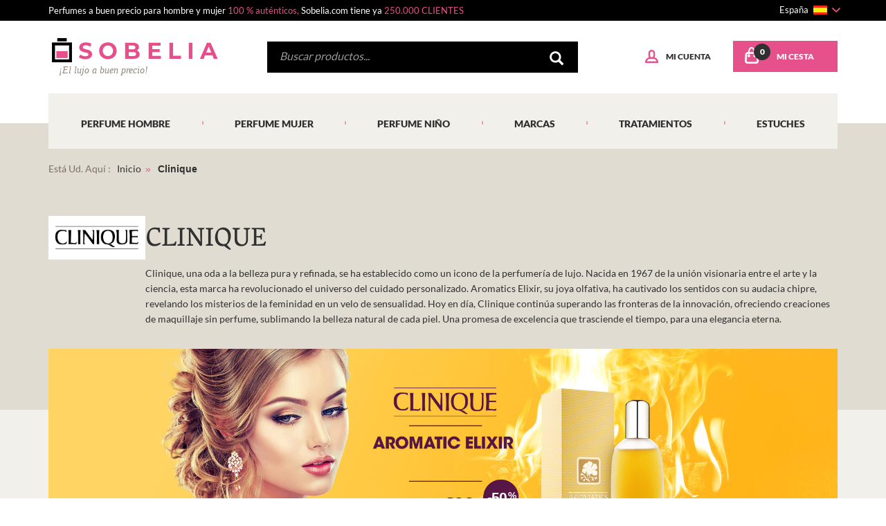

--- FILE ---
content_type: text/html; charset=utf-8
request_url: https://www.sobelia.com/es/marca/46-clinique
body_size: 27354
content:
<!DOCTYPE html PUBLIC "-//W3C//DTD XHTML 1.1//EN" "http://www.w3.org/TR/xhtml11/DTD/xhtml11.dtd">
<html xmlns="http://www.w3.org/1999/xhtml" xml:lang="es" lang="es">
	<head>
		<title>
        	                Perfumes Clinique - Sobelia
                    </title>
			<meta name="description" content="Vea todo el universo de la marca Clinique en Sobelia.com. Miles de perfumes, cuidados, maquillaje y estuches regalo disponibles en Sobelia.com con descuentos de hasta el 60%." />
				<meta name="keywords" content="Parfums Clinique, parfum Clinique, parfum Clinique pas cher, parfums Clinique pas chers, parfum Clinique à bas prix, parfums Clinique à bas prix, parfum Clinique moins cher, parfums Clinique moins chers, parfums Clinique moins cher, acheter Clinique parfu" />
			<meta http-equiv="Content-Type" content="application/xhtml+xml; charset=utf-8" />
		<meta name="robots" content="index,follow" />
		<link rel="icon" type="image/vnd.microsoft.icon" href="https://www.sobelia.com/img/favicon.ico" />
		<link rel="shortcut icon" type="image/x-icon" href="https://www.sobelia.com/img/favicon.ico" />
		
																
																									<link rel="next" href="/es/marca/46-clinique?p=2">
							
		<meta name="viewport" content="width=device-width, initial-scale=1, maximum-scale=1, user-scalable=no" />

				<link rel="stylesheet" href="//maxcdn.bootstrapcdn.com/font-awesome/4.3.0/css/font-awesome.min.css">
		<link rel="preconnect" href="https://fonts.gstatic.com">
		
		<style>
			@font-face {
			  font-family: 'Lato';
			  font-style: normal;
			  font-weight: 400;
			  font-display: swap;
			  src: url(https://fonts.gstatic.com/s/lato/v17/S6uyw4BMUTPHjxAwXjeu.woff2) format('woff2');
			  unicode-range: U+0100-024F, U+0259, U+1E00-1EFF, U+2020, U+20A0-20AB, U+20AD-20CF, U+2113, U+2C60-2C7F, U+A720-A7FF;
			}
			@font-face {
			  font-family: 'Lato';
			  font-style: normal;
			  font-weight: 400;
			  font-display: swap;
			  src: url(https://fonts.gstatic.com/s/lato/v17/S6uyw4BMUTPHjx4wXg.woff2) format('woff2');
			  unicode-range: U+0000-00FF, U+0131, U+0152-0153, U+02BB-02BC, U+02C6, U+02DA, U+02DC, U+2000-206F, U+2074, U+20AC, U+2122, U+2191, U+2193, U+2212, U+2215, U+FEFF, U+FFFD;
			}
			@font-face {
			  font-family: 'Lato';
			  font-style: normal;
			  font-weight: 900;
			  font-display: swap;
			  src: url(https://fonts.gstatic.com/s/lato/v17/S6u9w4BMUTPHh50XSwaPGR_p.woff2) format('woff2');
			  unicode-range: U+0100-024F, U+0259, U+1E00-1EFF, U+2020, U+20A0-20AB, U+20AD-20CF, U+2113, U+2C60-2C7F, U+A720-A7FF;
			}
			@font-face {
			  font-family: 'Lato';
			  font-style: normal;
			  font-weight: 900;
			  font-display: swap;
			  src: url(https://fonts.gstatic.com/s/lato/v17/S6u9w4BMUTPHh50XSwiPGQ.woff2) format('woff2');
			  unicode-range: U+0000-00FF, U+0131, U+0152-0153, U+02BB-02BC, U+02C6, U+02DA, U+02DC, U+2000-206F, U+2074, U+20AC, U+2122, U+2191, U+2193, U+2212, U+2215, U+FEFF, U+FFFD;
			}
			@font-face {
			  font-family: 'Vesper Libre';
			  font-style: normal;
			  font-weight: 400;
			  font-display: swap;
			  src: url(https://fonts.gstatic.com/s/vesperlibre/v14/bx6CNxyWnf-uxPdXDHUD_RdICUWM6qI.woff2) format('woff2');
			  unicode-range: U+0900-097F, U+1CD0-1CF6, U+1CF8-1CF9, U+200C-200D, U+20A8, U+20B9, U+25CC, U+A830-A839, U+A8E0-A8FB;
			}
			@font-face {
			  font-family: 'Vesper Libre';
			  font-style: normal;
			  font-weight: 400;
			  font-display: swap;
			  src: url(https://fonts.gstatic.com/s/vesperlibre/v14/bx6CNxyWnf-uxPdXDHUD_RdIBkWM6qI.woff2) format('woff2');
			  unicode-range: U+0100-024F, U+0259, U+1E00-1EFF, U+2020, U+20A0-20AB, U+20AD-20CF, U+2113, U+2C60-2C7F, U+A720-A7FF;
			}
			@font-face {
			  font-family: 'Vesper Libre';
			  font-style: normal;
			  font-weight: 400;
			  font-display: swap;
			  src: url(https://fonts.gstatic.com/s/vesperlibre/v14/bx6CNxyWnf-uxPdXDHUD_RdICEWM.woff2) format('woff2');
			  unicode-range: U+0000-00FF, U+0131, U+0152-0153, U+02BB-02BC, U+02C6, U+02DA, U+02DC, U+2000-206F, U+2074, U+20AC, U+2122, U+2191, U+2193, U+2212, U+2215, U+FEFF, U+FFFD;
			}
			@font-face {
			  font-family: 'Vesper Libre';
			  font-style: normal;
			  font-weight: 500;
			  font-display: swap;
			  src: url(https://fonts.gstatic.com/s/vesperlibre/v14/bx6dNxyWnf-uxPdXDHUD_RdA-2aZ1IMLbKs.woff2) format('woff2');
			  unicode-range: U+0900-097F, U+1CD0-1CF6, U+1CF8-1CF9, U+200C-200D, U+20A8, U+20B9, U+25CC, U+A830-A839, U+A8E0-A8FB;
			}
			@font-face {
			  font-family: 'Vesper Libre';
			  font-style: normal;
			  font-weight: 500;
			  font-display: swap;
			  src: url(https://fonts.gstatic.com/s/vesperlibre/v14/bx6dNxyWnf-uxPdXDHUD_RdA-2aZ24MLbKs.woff2) format('woff2');
			  unicode-range: U+0100-024F, U+0259, U+1E00-1EFF, U+2020, U+20A0-20AB, U+20AD-20CF, U+2113, U+2C60-2C7F, U+A720-A7FF;
			}
			@font-face {
			  font-family: 'Vesper Libre';
			  font-style: normal;
			  font-weight: 500;
			  font-display: swap;
			  src: url(https://fonts.gstatic.com/s/vesperlibre/v14/bx6dNxyWnf-uxPdXDHUD_RdA-2aZ1YML.woff2) format('woff2');
			  unicode-range: U+0000-00FF, U+0131, U+0152-0153, U+02BB-02BC, U+02C6, U+02DA, U+02DC, U+2000-206F, U+2074, U+20AC, U+2122, U+2191, U+2193, U+2212, U+2215, U+FEFF, U+FFFD;
			}
		</style>
		
        <link rel="stylesheet" href="https://www.sobelia.com/themes/parfums2/css/bootstrap.min.css">
        <link rel="stylesheet" href="https://www.sobelia.com/themes/parfums2/css/bootstrap-select.min.css">
        <link rel="stylesheet" href="https://www.sobelia.com/themes/parfums2/css/bootstrap-slider.min.css">
        <link rel="stylesheet" href="https://www.sobelia.com/themes/parfums2/css/bootstrap-checkbox.min.css">
		<link rel="stylesheet" href="https://www.sobelia.com/themes/parfums2/css/brand.css">
        <link rel="stylesheet" href="https://www.sobelia.com/themes/parfums2/css/pmc.css?d4d4d4d4">
        <link rel="stylesheet" href="https://www.sobelia.com/themes/parfums2/css/product.css?021018">
        <link rel="stylesheet" href="https://www.sobelia.com/themes/parfums2/css/search.css">
		<link rel="stylesheet" href="https://www.sobelia.com/themes/parfums2/css/generic.css">
		<link rel="stylesheet" href="https://www.sobelia.com/themes/parfums2/css/style-es.css">
		
		<script type="640f8bdd8cd64b61660a7f3d-text/javascript">
			var baseDir = 'https://www.sobelia.com/es/';
			var static_token = 'e20cb50e203017efcdda557945e7faa8';
			var token = '06701f194461fb624b9980d756013d75';
			var priceDisplayPrecision = 2;
			var roundMode = 2;
		</script>
		<script type="640f8bdd8cd64b61660a7f3d-text/javascript" src="https://www.sobelia.com/js/tools.js"></script>
		<script src="//code.jquery.com/jquery-1.11.2.min.js" type="640f8bdd8cd64b61660a7f3d-text/javascript"></script>
		
				
				
		<!-- Block search module HEADER -->
<link rel="stylesheet" type="text/css" href="https://www.sobelia.com/css/jquery.autocomplete.css" />
<script type="640f8bdd8cd64b61660a7f3d-text/javascript" src="https://www.sobelia.com/js/jquery/jquery.autocomplete.js"></script>
<!-- Block search module HEADER --><link rel="alternate" hreflang="de-de" href="https://www.sobelia.com/de/marke/46-clinique" />
<link rel="alternate" hreflang="de-at" href="https://www.sobelia.com/at/marke/46-clinique" />
<link rel="alternate" hreflang="da-dk" href="https://www.sobelia.com/dk/maerke/46-clinique" />
<link rel="alternate" hreflang="es-es" href="https://www.sobelia.com/es/marca/46-clinique" />
<link rel="alternate" hreflang="fi-fi" href="https://www.sobelia.com/fi/tuotemerkit/46-clinique" />
<link rel="alternate" hreflang="sv-se" href="https://www.sobelia.com/se/markera/46-clinique" />
<link rel="alternate" hreflang="it-it" href="https://www.sobelia.com/it/marca/46-clinique" />
<link rel="alternate" hreflang="nl-nl" href="https://www.sobelia.com/nl/merke/46-clinique" />
<link rel="alternate" hreflang="pl-pl" href="https://www.sobelia.com/pl/mark/46-clinique" />
<link rel="alternate" hreflang="en-gb" href="https://www.sobelia.com/gb/brand/46-clinique" />
<link rel="alternate" hreflang="fr-fr" href="https://www.parfumsmoinschers.com/marque/46-clinique" />
<link rel="canonical" hreflang="es-es" href="https://www.sobelia.com/es/marca/46-clinique">
<script type="640f8bdd8cd64b61660a7f3d-text/javascript">gtm_products = [];</script><script type="640f8bdd8cd64b61660a7f3d-text/javascript">window.dataLayer = window.dataLayer || [];window.dataLayer.push({"event":"datalayer_ready","language":"es","environment":"prod","content_group":"Manufacturer","content_group2":"Clinique","content_group3":"","user_data":{"user_id":""}});</script><script type="640f8bdd8cd64b61660a7f3d-text/javascript">(function(w,d,s,l,i){w[l]=w[l]||[];w[l].push({'gtm.start':
        new Date().getTime(),event:'gtm.js'});var f=d.getElementsByTagName(s)[0],
        j=d.createElement(s),dl=l!='dataLayer'?'&l='+l:'';j.async=true;j.src=
        'https://www.googletagmanager.com/gtm.js?id='+i+dl;f.parentNode.insertBefore(j,f);
        })(window,document,'script','dataLayer','GTM-M3DK367');</script>
		
					
			<!--Start of Zopim Live Chat Script-->
			<script type="640f8bdd8cd64b61660a7f3d-text/javascript">
			window.$zopim||(function(d,s){var z=$zopim=function(c){z._.push(c)},$=z.s=
			d.createElement(s),e=d.getElementsByTagName(s)[0];z.set=function(o){z.set.
			_.push(o)};z._=[];z.set._=[];$.async=!0;$.setAttribute("charset","utf-8");
			$.src="https://v2.zopim.com/?yKCxDQAfEwek8IE5bUDzH0iniKoldODg";z.t=+new Date;$.
			type="text/javascript";e.parentNode.insertBefore($,e)})(document,"script");

			$zopim(function() {
			
				$zopim.livechat.setGreetings({
				
					  'online': 'Tienes alguna pregunta?',
					  'offline': 'Haz clic para enviar un mensaje'
				
				});
				
				$zopim.livechat.setLanguage('es');
				$zopim.livechat.addTags('es');
				$zopim.livechat.window.setTitle('Asistencia');
				$zopim.livechat.concierge.setName('atencion al cliente');
				$zopim.livechat.concierge.setTitle('Tienes alguna pregunta?');
				$zopim.livechat.badge.setText('Tienes alguna pregunta?');
								
			});
			</script>
			<!--End of Zopim Live Chat Script-->
			
				<script type="640f8bdd8cd64b61660a7f3d-text/javascript" src="//widget.trustpilot.com/bootstrap/v5/tp.widget.bootstrap.min.js" async></script>
	</head>
	<body id="manufacturer">
		<noscript><iframe src="https://www.googletagmanager.com/ns.html?id=GTM-M3DK367" height="0" width="0" style="display:none;visibility:hidden"></iframe></noscript>
			<div>
			<div class="container">
				
				<div class="backgroundPreHeader hidden-xs"></div>
				
				<div class="row rowPreHeader hidden-xs">
					<div class="col-md-10">
													<p>Perfumes a buen precio para hombre y mujer <span>100&nbsp;% aut&eacute;nticos,</span> Sobelia.com tiene ya  <span>250.000 CLIENTES</span></p>
											</div>
					<div class="col-md-2 last bloc_selectLanguage">
						<select class="selectpicker selectLanguage">
																																		<option value="https://www.sobelia.com/de/marca/46-clinique" data-content="Deutschland <i class='flag de'></i>">Deutschland</option>
																																																			<option value="https://www.sobelia.com/at/marca/46-clinique" data-content="Österreich <i class='flag at'></i>">Österreich</option>
																																																			<option value="https://www.sobelia.com/es/marca/46-clinique" data-content="España <i class='flag es'></i>" selected>España</option>
																																																			<option value="https://www.sobelia.com/fi/marca/46-clinique" data-content="Suomi <i class='flag fi'></i>">Suomi</option>
																																																			<option value="https://www.sobelia.com/it/marca/46-clinique" data-content="Italia <i class='flag it'></i>">Italia</option>
																																																			<option value="https://www.sobelia.com/nl/marca/46-clinique" data-content="Nederland <i class='flag nl'></i>">Nederland</option>
																																																			<option value="https://www.sobelia.com/pl/marca/46-clinique" data-content="Polska <i class='flag pl'></i>">Polska</option>
																																																			<option value="https://www.sobelia.com/gb/marca/46-clinique" data-content="Great Britain <i class='flag gb'></i>">Great Britain</option>
																																																			<option value="https://www.sobelia.com/se/marca/46-clinique" data-content="Sverige <i class='flag se'></i>">Sverige</option>
																																																			<option value="https://www.sobelia.com/dk/marca/46-clinique" data-content="Danmark <i class='flag dk'></i>">Danmark</option>
																															
						</select>
					</div>
				</div>
				<script type="640f8bdd8cd64b61660a7f3d-text/javascript">
				
				
				
					$(document).ready(function() {
						$('.selectLanguage').selectpicker();
						$('.selectLanguage').change(function(){
							window.open($(this).find('option:selected').attr('value'), '_self', false);
						});
					});
				
				</script>
				<div class="row rowHeader">
					<div class="hidden-xs col-sm-3 col-lg-3 first">
						<a href="/es/" title="Sobelia"><img src="https://www.sobelia.com/themes/parfums2/img/logo-normal.png" class="img-responsive" alt="Sobelia" /></a>
						<em>&iexcl;El lujo a buen precio!</em>
					</div>
					<!-- Block search module TOP -->
<div class="hidden-xs col-sm-5 col-lg-5 second">
	<form method="GET" action="https://www.sobelia.com/es/search.php" id="searchbox">
		<p>
			<input type="hidden" name="orderby" value="position">
			<input type="hidden" name="orderway" value="desc">
			<input type="text" id="search_query" name="search_query"  value="" class="form-control" placeholder="Buscar productos...">
			<button type="submit" name="submit_search" style="background:transparent;border:0;float:right;"><i class="glyphicon glyphicon-search"></i></button>
		</p>
	</form>
</div>
<!-- /Block search module TOP -->		
<!-- Block user information module HEADER -->
<div class="col-xs-12 col-sm-4 col-lg-4 last">
	<a href="/" class="btnHome visible-xs"><img src="https://www.sobelia.com/themes/parfums2/img/logo-xs.png" class="img-responsive" alt="Sobelia" /></a>
	<div>
		<div class="hidden-lg hidden-md" style="margin-top:18px;vertical-align:top;display:inline-block;">
			<select id="selectlang-mobile" style="color:#e6518b;border-color:#e6518b;">
																			<option value="https://www.sobelia.com/de/marca/46-clinique" >DE</option>
																												<option value="https://www.sobelia.com/at/marca/46-clinique" >AT</option>
																												<option value="https://www.sobelia.com/es/marca/46-clinique" selected>ES</option>
																												<option value="https://www.sobelia.com/fi/marca/46-clinique" >FI</option>
																												<option value="https://www.sobelia.com/it/marca/46-clinique" >IT</option>
																												<option value="https://www.sobelia.com/nl/marca/46-clinique" >NL</option>
																												<option value="https://www.sobelia.com/pl/marca/46-clinique" >PL</option>
																												<option value="https://www.sobelia.com/gb/marca/46-clinique" >GB</option>
																												<option value="https://www.sobelia.com/se/marca/46-clinique" >SE</option>
																												<option value="https://www.sobelia.com/dk/marca/46-clinique" >DK</option>
																</select>
			
			<script type="640f8bdd8cd64b61660a7f3d-text/javascript">
				$(function(){
				  // bind change event to select
				  $('#selectlang-mobile').on('change', function () {
					  var url = $(this).val(); // get selected value
					  if (url) { // require a URL
						  window.location = url; // redirect
					  }
					  return false;
				  });
				});
			</script>
			
		</div>
		<!--a href="http://buscar.sobelia.com/es/mobile/5c357906d9a6cf629c8eef760902dda0" class="btnRecherche visible-xs"><i class="glyphicon glyphicon-search"></i></a-->
		<a href="https://www.sobelia.com/es/my-account.php" alt="Mi cuenta" class="btnCompte"><span class="visible-lg">Mi cuenta</span></a>
		<a href="https://www.sobelia.com/es/order.php" alt="Mi cesta" class="btnPanier"><i>0</i> <span class="visible-lg">Mi cesta</span></a>
		<button type="button" class="navbar-toggle collapsed hidden-lg" data-toggle="collapse" data-target="#bs-example-navbar-collapse-1">
			<span class="sr-only">Toggle navigation</span>
			<span class="icon-bar"></span>
			<span class="icon-bar"></span>
			<span class="icon-bar"></span>
		</button>
	</div>
	<div id="searchbox" class="visible-xs">
		<form method="GET" action="https://www.sobelia.com/es/search.php">
			<input type="hidden" name="orderby" value="position">
			<input type="hidden" name="orderway" value="desc">
			<div class="input-group">
				<input id="search_query" name="search_query" type="text" class="form-control" placeholder="Buscar art&iacute;culos..." value="" />
				<span class="input-group-btn">
					<button class="btn btn-default" type="submit"><i class="glyphicon glyphicon-search"></i></button>
				</span>
			</div>
		</form>
	</div>
</div>

<!-- /Block user information module HEADER -->
				</div>

				<nav class="navbar navbar-default">
					<div class="container-fluid">
						<div class="navbar-header visible-lg">
							<button type="button" class="navbar-toggle collapsed" data-toggle="collapse" data-target="#bs-example-navbar-collapse-1">
								<span class="sr-only">Toggle navigation</span>
								<span class="icon-bar"></span>
								<span class="icon-bar"></span>
								<span class="icon-bar"></span>
							</button>
						</div>

						<div class="collapse navbar-collapse" id="bs-example-navbar-collapse-1">
							<ul id="navmain">
								<li><a href="/es/3-perfume-para-hombre">perfume hombre</a></li>
								<li><a href="/es/2-perfume-para-mujer">perfume mujer</a></li>
								<li><a href="/es/7-perfume-para-nino">perfume ni&ntilde;o</a></li>
								<li><a href="/es/74-marcas">marcas</a></li>
								<li><a href="/es/22-tratamientos">tratamientos</a></li>
								<!-- <li><a href="/es/22-tratamientos">tratamientos</a></li> -->
								<!-- <li><a href="/es/37-maquillaje">maquillaje</a></li> -->
								<li><a href="/es/36-estuche-regalo">Estuches</a></li>
															</ul>
							
							<style>
								@media (min-width: 1200px){
									#navmain{
										display: flex;
										list-style: none;
										padding: 0;
										justify-content: space-between;
										margin: 0;
									}
									#navmain>li{
										position: relative;
										flex-grow: 1; /* Ajouté pour assurer une répartition égale de l'espace */
									}
									#navmain>li:not(:first-child):before {
										content: "";
										position: absolute;
										left: 0;
										top: 39px;
										width: 1px;
										height: 5px;
										background-color: #e6518b;
										transform: translateX(-50%); /* Centrer la barre */
									}
									#navmain>li:last-child:after {
										content: none;
									}
									#navmain>li>a{
										padding-left: 0.8vw;
										padding-right: 0.8vw;
										font-size: 1em;
										font-family: lato, Arial, sans-serif;
										font-weight: 900;
										text-transform: uppercase;
										color: #303030;
										height: 80px;
										display: block;
										line-height: 80px;
										text-decoration: none;
										padding-top: 3px;
										text-align: center;
									}
									#navmain>li>a:hover{
										border-top: 3px solid #e6518b;
										padding-top: 0;
									}
								}
								@media (max-width: 1199px){
									#navmain{
										margin: 7.5px -15px;
										padding-left: 0;
										list-style: none;
									}
									#navmain>li{
										position: relative;
										display: block;
									}
									#navmain>li>a{
										height: 40px;
										font-size: 14px;
										line-height: 40px;
										font-family: lato,sans-serif;
										font-weight: 900;
										text-transform: uppercase;
										color: #303030;
										text-align: center;
										padding: 0;
										border-bottom: 2px solid transparent;
										position: relative;
										display: block;
									}
								}
							</style>
							
						</div>
					</div>
				</nav>
	<!-- Breadcrumb -->
<div class="backgroundBreadcrumb hidden-xs"></div>
<div class="row rowBreadcrumb hidden-xs">
  	<div class="col-lg-12">
		<p>Est&aacute; Ud. Aqu&iacute; :</p>
		<ul>
			<li><a href="https://www.sobelia.com/es/">Inicio</a></li>
			<li>Clinique</li>
		</ul>
	</div>
  </div>
<!-- /Breadcrumb -->

	<style>
		body#manufacturer{
			overflow-x: hidden;
		}
		#manufacturer #manufacturerBannerFiltersWrapper{
			position: relative;
			padding-bottom: 19px;
		}
		#manufacturer #manufacturerBannerFiltersWrapper.noBannerPc{
			margin-top: 0;
			padding-top: 32px;
			padding-bottom: 20px;
		}
		#manufacturer #manufacturerBannerFiltersWrapper .manufacturerBackground{
			background-color: #F2F0EA;
			position: absolute;
			left: -100%;
			right: -100%;
			height: calc(100% - 88px);
			margin: 0;
			z-index: -1;
			top: 88px;
		}
		#manufacturer #manufacturerBannerFiltersWrapper.noBannerPc .manufacturerBackground{
			top: 0;
			height: 100%;
		}
		#manufacturer #manufacturerFilters{
			margin-top: 32px;
		}
		#manufacturer #manufacturerBannerFiltersWrapper.noBannerPc #manufacturerFilters{
			margin-top: 0;
		}
        #manufacturer #manufacturerFilters .selects-container {
			display: flex;
			flex-wrap: wrap;
			gap: 15px;
			justify-content: center;
        }
		#manufacturer #manufacturerFilters .custom-select-wrapper {
            position: relative;
            user-select: none;
			flex: 0 0 20%;
        }
        #manufacturer #manufacturerFilters .custom-select {
            position: relative;
            display: flex;
            flex-direction: column;
            border: 0;
            border-top: 2px solid transparent;
        }
        #manufacturer #manufacturerFilters .custom-select.open, 
		#manufacturer #manufacturerFilters .custom-select.active {
            border-top: 2px solid #e6518b;
        }
        #manufacturer #manufacturerFilters .custom-select__trigger {
            position: relative;
            display: flex;
            align-items: center;
            justify-content: space-between;
			min-width: 260px;
			padding: 13px 24px;
            font-weight: 300;
            color: #303030;
            height: 60px;
            background: #ffffff;
            cursor: pointer;
            border: 0;
			font-family: Lato;
			font-size: 14px;
			font-style: italic;
			font-weight: 400;
			line-height: 22.4px
        }
        #manufacturer #manufacturerFilters .custom-select.open .custom-select__trigger span,
        #manufacturer #manufacturerFilters .custom-select.active .custom-select__trigger span {
            color: #E6518B;
        }
        #manufacturer #manufacturerFilters .custom-options {
            position: absolute;
            display: flex;
            top: 90%;
            left: 0;
            right: 0;
            border: 0;
            border-top: 0;
            background: #fff;
            transition: all 0.5s;
            opacity: 0;
            visibility: hidden;
            pointer-events: none;
            z-index: 2;
            padding: 16px;
            box-shadow: rgba(100, 100, 111, 0.2) 0px 7px 29px 0px;
			flex-direction: column;
			gap: 8px;
			width: 10vw;
			max-height: 34vh;
			overflow-y: auto;
        }
        #manufacturer #manufacturerFilters .custom-select.open .custom-options {
            opacity: 1;
            visibility: visible;
            pointer-events: all;
        }
        #manufacturer #manufacturerFilters .custom-option {
            position: relative;
            display: block;
            padding: 10px;
            color: #303030;
            cursor: pointer;
            transition: all 0.5s;
            border: 1px solid #E1DCD2;
			font-family: Lato;
			font-size: 14px;
			font-style: normal;
			font-weight: 400;
			line-height: 22.4px;
        }
        #manufacturer #manufacturerFilters .custom-option:hover {
            cursor: pointer;
            background-color: #E6518B;
            color: #fff;
            border: 1px solid transparent;
        }
        #manufacturer #manufacturerFilters .custom-option.selected {
            color: #ffffff;
            background-color: #E6518B;
        }
        #manufacturer #manufacturerFilters .selected-options {
            display: flex;
            flex-wrap: wrap;
            gap: 5px;
            padding: 5px;
            margin-top: 5px;
        }
        #manufacturer #manufacturerFilters .selected-option {
			background-color: #E6518B;
			color: white;
			padding: 2px 5px;
			border-radius: 3px;
			font-size: 14px;
			display: flex;
			align-items: center;
			line-height: 14px;
        }
		#manufacturer #manufacturerFilters .selected-option .deselect-option {
			cursor: pointer;
			margin-left: 5px;
			font-weight: bold;
			color: #fff;
			font-size: 17px;
			line-height: 17px;
		}
		#manufacturer #rowResultsTitle{
			font-family: "Vesper Libre";
			font-size: 26px;
			font-style: normal;
			font-weight: 400;
			line-height: normal;
			text-transform: uppercase;
			color: #303030;
			border-bottom: 1px solid #E1DCD2;
			display: block;
			width: 100%;
			text-align: left;
			margin-top: 70px;
			margin-bottom: 40px;
		}
		#manufacturer .rowResultsProducts{

		}
		#manufacturer .rowResultsProducts ul{
			display: flex;
			flex-wrap: wrap;
			justify-content: flex-start;
			list-style: none;
			padding: 0;
			margin-bottom: 0;
			row-gap: 40px;
			column-gap: 3.2456%;
		}
		#manufacturer .rowResultsProducts ul li.productItem{
			width: 22.5438%;
			flex: 0 0 auto;
			height: auto;
			padding: 24px 16px 16px 16px;
			position: relative;
		}
		#manufacturer .rowResultsProducts ul li.productItem.topsales{
			background: #F8F1F4;
		}
		#manufacturer .rowResultsProducts ul li.productItem.topsales:before{
			content: 'Top des ventes';
			position: absolute;
			top: -15px;
			left: 50%;
			transform: translateX(-50%);
			color: #E6518B;
			background: #FADCE8;
			padding: 6px 15px;
			text-align: center;
			font-family: Lato;
			font-size: 12px;
			font-style: normal;
			font-weight: 700;
			line-height: normal;
			text-transform: uppercase;
			width: 127px;
			border-radius: 5px;
		}
		#manufacturer .rowResultsProducts ul li.productItem.news{
			background: #EEF6F4;
		}
		#manufacturer .rowResultsProducts ul li.productItem.news:before{
			content: 'Nouveauté';
			position: absolute;
			top: -15px;
			left: 50%;
			transform: translateX(-50%);
			color: #538478;
			background: #C7F3E9;
			padding: 6px 15px;
			text-align: center;
			font-family: Lato;
			font-size: 12px;
			font-style: normal;
			font-weight: 700;
			line-height: normal;
			text-transform: uppercase;
			width: 127px;
			border-radius: 5px;
		}
		#manufacturer .rowResultsProducts ul li.productItem a:hover,
		#manufacturer .rowResultsProducts ul li.productItem a:focus{
			text-decoration: none;
		}
		#manufacturer .rowResultsProducts ul li.productItem a p.productDiscount{
			position: absolute;
			top: 30px;
			right: 4px;
			background-color: #E6518B;
			border-radius: 31.5px;
			color: white;
			padding: 0;
			width: 63px;
			height: 63px;
			display: flex;
			flex-direction: column;
			justify-content: center;
			flex-shrink: 0;
		}
		#manufacturer .rowResultsProducts ul li.productItem a p.productDiscount span{
			color: #FFF;
			text-align: center;
			font-family: Lato;
			font-size: 18px;
			font-style: normal;
			font-weight: 900;
			line-height: 25.71px;
		}
		#manufacturer .rowResultsProducts ul li.productItem a p.productDiscount sup{
			font-weight: normal;
		}
		#manufacturer .rowResultsProducts ul li.productItem a span.productBrand{
			color: #303030;
			text-align: center;
			font-family: Lato;
			font-size: 14px;
			font-style: normal;
			font-weight: 900;
			line-height: 14px;
			text-transform: uppercase;
			display: block;
		}
		#manufacturer .rowResultsProducts ul li.productItem a p.productImage{
			display: flex;
			margin: 0;
			margin-top: 16px;
			justify-content: center;
			background: #fff;
		}
		#manufacturer .rowResultsProducts ul li.productItem a p.productContent{
			margin: 0;
			margin-top: 16px;
		}
		#manufacturer .rowResultsProducts ul li.productItem a p.productContent strong,
		#manufacturer .rowResultsProducts ul li.productItem a p.productContent span{
			color: #303030;
			text-align: center;
			font-family: Lato;
			font-size: 14px;
			font-style: normal;
			line-height: 17px;
			display: block;
		}
		#manufacturer .rowResultsProducts ul li.productItem a p.productPrice{	
			margin: 0;
			margin-top: 16px;
			display: flex;
			justify-content: center;
			align-items: center;
			gap: 8px;
		}
		#manufacturer .rowResultsProducts ul li.productItem a p.productPrice span:first-child{
			color: #E6518B;
			text-align: center;
			font-family: Lato;
			font-size: 18px;
			font-style: normal;
			font-weight: 900;
			line-height: 18px;
		}
		#manufacturer .rowResultsProducts ul li.productItem a p.productPrice span:last-child{
			color: #91877D;
			text-align: center;
			font-family: Lato;
			font-size: 14px;
			font-style: normal;
			font-weight: 400;
			line-height: 14px;
		}
		#manufacturer .rowResultsProducts #loadMoreProducts{
			border: 1.5px solid #E6518B;
			display: flex;
			padding: 14px 24px;
			justify-content: center;
			align-items: center;
			color: #303030;
			text-align: center;
			font-family: Lato;
			font-size: 14px;
			font-style: normal;
			font-weight: 700;
			line-height: normal;
			text-transform: uppercase;
			background: transparent;
			margin: 40px auto 0 auto;
		}
		#manufacturer #manufacturerHeader {
			display: flex;
			align-items: flex-start;
			gap: 2.807%;
			position: relative;
			padding-bottom: 120px;
			padding-top: 40px;
		}
		#manufacturer #manufacturerHeader .manufacturerBackground{
			background-color: #e1dcd2;
			position: absolute;
			left: -100%;
			right: -100%;
			height: 100%;
			margin: 0;
			z-index: -1;
			top: 0;
		}
		#manufacturer #manufacturerHeader div.first {
			width: 12.28%;
			aspect-ratio: 1 / 1;
			display: flex;
			justify-content: center;
			align-items: center;
			background-color: #fff;
			flex-shrink: 0;
		}
		#manufacturer #manufacturerHeader div.first span {
			font-family: lato, sans-serif;
			text-transform: uppercase;
			color: #000;
			font-size: 15.5px;
			line-height: 1.3;
			font-weight: 700;
			text-align: center;
			max-width: 100%;
			max-height: 100%;
			padding: 10px;
			box-sizing: border-box;
			
		}
		#manufacturer #manufacturerHeader div:last-child{
			
		}
		#manufacturer #manufacturerHeader div:last-child h1{
			font-family: "Vesper Libre";
			font-size: 38px;
			font-style: normal;
			font-weight: 400;
			line-height: normal;
			text-transform: uppercase;
			color: #303030;
			margin: 0;
		}
		#manufacturer #manufacturerHeader div:last-child p{
			font-family: Lato;
			font-size: 14px;
			font-style: normal;
			font-weight: 400;
			line-height: 22.4px;
			margin: 0;
			color: #303030;
		}
		#manufacturer #manufacturer-banner{
			position: relative;
			width: 100%;
			margin-top: -88px;
			display: block;
		}
		#manufacturer #manufacturer-banner img.banner-pc{
			width: 100%;
			display: block;
		}
		#manufacturer #manufacturer-banner img.banner-mobile{
			width: 100%;
			display: none;
		}
		#manufacturer #manufacturer-banner span#bannerPriceWhole{
			position: absolute;
			top: 197px;
			left: 445px;
			background-color: transparent;
			color: white;
			padding: 0;
			font-size: 50px;
			font-family: Georgia;
			text-align: right;
			width: 120px;
		}
		#manufacturer #manufacturer-banner span#bannerPriceDecimal{
			position: absolute;
			top: 200px;
			left: 563px;
			background-color: transparent;
			color: white;
			padding: 4px 8px;
			font-size: 29px;
			font-family: Georgia;
			text-align: center;
		}
		#manufacturer #manufacturer-banner p#bannerMsrp{
			position: absolute;
			top: 246px;
			left: 570px;
			background-color: transparent;
			color: white;
			padding: 0;
			font-size: 13px;
			font-family: 'Lato';
			text-align: left;
			width: 110px;
			margin: 0;
		}
		#manufacturer #manufacturer-banner p#bannerMsrp span{
			display: inline-block;
			padding-right: 2px;
		}
		#manufacturer #manufacturer-banner span#bannerPercentValue{
			position: absolute;
			top: 204px;
			left: 632px;
			background-color: transparent;
			color: #030c29;
			padding: 0;
			font-size: 21px;
			text-align: right;
			width: 30px;
			font-weight: bold;
			letter-spacing: -1px;
			line-height: 21px;
		}
		#manufacturer #manufacturer-banner span#bannerPercentSign{
			position: absolute;
			top: 205px;
			left: 662px;
			background-color: transparent;
			color: #030c29;
			padding: 0;
			font-size: 14px;
			text-align: right;
			width: 14px;
			font-weight: bold;
			line-height: 14px;
		}
		#manufacturer #manufacturer-banner span#bannerOrderNow{
			position: absolute;
			top: 284px;
			left: 493px;
			background-color: transparent;
			color: #030c29;
			padding: 0;
			font-size: 15px;
			text-align: center;
			width: 162px;
			font-weight: bold;
			line-height: 15px;
		}
		#manufacturer #manufacturerFilters #closeFilters,
		#manufacturer #manufacturerFilters #manufacturerFiltersHeader,
		#manufacturer #manufacturerFilters #manufacturerFiltersFooter{
			display: none;
		}

		.loading {
			opacity: 0.6;
			pointer-events: none;
			transition: opacity 0.3s ease-in-out;
		}

		#manufacturerFilters.loading .custom-select {
			pointer-events: none;
			opacity: 0.6;
		}

		#loadMoreProducts.loading {
			opacity: 0.6;
			cursor: not-allowed;
			position: relative;
			overflow: hidden;
		}

		#loadMoreProducts.loading::after {
			content: "";
			position: absolute;
			top: 0;
			left: 0;
			width: 100%;
			height: 100%;
			background: linear-gradient(90deg, transparent, rgba(255,255,255,0.5), transparent);
			animation: loading-animation 1.5s infinite;
		}

		@keyframes loading-animation {
			0% { transform: translateX(-100%); }
			100% { transform: translateX(100%); }
		}

		@media (min-width: 768px){
			#manufacturer #manufacturerHeader.noBannerPc{
				padding-bottom: 40px;
			}
			#manufacturer #manufacturerFilters{
				display: block !important;
			}
			#manufacturer #manufacturerBannerFiltersWrapper.noBannerPc #manufacturer-banner{
				display: none;
			}
			#manufacturer #manufacturerBannerFiltersWrapper.noBannerPc #manufacturer-banner span#bannerPriceWhole,
			#manufacturer #manufacturerBannerFiltersWrapper.noBannerPc #manufacturer-banner span#bannerPriceDecimal,
			#manufacturer #manufacturerBannerFiltersWrapper.noBannerPc #manufacturer-banner p#bannerMsrp,
			#manufacturer #manufacturerBannerFiltersWrapper.noBannerPc #manufacturer-banner span#bannerPercentValue,
			#manufacturer #manufacturerBannerFiltersWrapper.noBannerPc #manufacturer-banner span#bannerPercentSign{
				display: none;
			}
			#manufacturer #manufacturerFiltersButton{
				display: none;
			}
		}
		@media (min-width: 768px) and (max-width: 1199px){
			#manufacturer #manufacturer-banner span#bannerPriceWhole{
				top: 122px;
				left: 232px;
				font-size: 32px;
			}
			#manufacturer #manufacturer-banner span#bannerPriceDecimal{
				top: 123px;
				left: 348px;
				font-size: 19px;
			}
			#manufacturer #manufacturer-banner span#bannerPercentValue{
				top: 129px;
				left: 397px;
				font-size: 14px;
				width: 20px;
				line-height: 14px;
			}
			#manufacturer #manufacturer-banner span#bannerPercentSign{
				top: 129px;
				left: 417px;
				font-size: 10px;
				width: 10px;
				line-height: 10px;
			}
			#manufacturer #manufacturer-banner p#bannerMsrp{
				top: 155px;
				left: 355px;
			}
			#manufacturer #manufacturer-banner span#bannerOrderNow{
				top: 177px;
				left: 282px;
				font-size: 11px;
				line-height: 11px;
				width: 162px;
			}
			#manufacturer #manufacturerFilters .selects-container{
				gap: 13px 4%;
			}
			#manufacturer #manufacturerFilters .custom-select-wrapper{
				flex: 0 0 48%;
			}
			#manufacturer #manufacturerFilters .custom-options{
				width: 100%;
			}
			#manufacturer .rowResultsProducts ul{
				column-gap: 2%;
			}
			#manufacturer .rowResultsProducts ul li.productItem{
				width: 32%;
				box-sizing: border-box;
			}
			#manufacturer #rowResultsTitle{
				margin-top: 23px;
				margin-bottom: 50px;
			}
		}
		@media (max-width: 767px){
			body.scroll-lock {
				overflow: hidden;
				position: fixed;
				width: 100%;
				height: 100%;
			}
			#manufacturer #manufacturerHeader.noBannerMobile{
				padding-bottom: 40px;
			}
			#manufacturer #manufacturer-banner span#bannerOrderNow{
				display: none;
			}
			#manufacturer #manufacturerHeader div.first{
				width: 140px;
			}
			#manufacturer #manufacturerHeader div.first span{
				font-family: lato, sans-serif;
				text-transform: uppercase;
				color: #000;
				font-size: 15.5px;
				line-height: 1.3;
				font-weight: 700;
				text-align: center;
				max-width: 100%;
				max-height: 100%;
				padding: 10px;
				box-sizing: border-box;
			}
			#manufacturer #manufacturerHeader div:last-child h1{
				line-height: 38px;
				margin-bottom: 6px;
				margin-top: 32px;
			}
			#manufacturer #manufacturerBannerFiltersWrapper {
				padding-bottom: 28px;
			}
			#manufacturer #manufacturerHeader{
				flex-direction: column;
				padding-bottom: 144px;
				margin-top: 20px;
				align-items: center;
			}
			#manufacturer #manufacturer-banner{
				margin-top: -117px;
				width: 100%;
            	padding-top: 156%;
				background-size: cover;
           		background-position: center;
			}
			#manufacturer #manufacturer-banner img.banner-pc{
				width: 100%;
				display: none;
			}
			#manufacturer #manufacturer-banner img.banner-mobile{
				width: 100%;
				display: block;
				max-width: 100%;
				margin-left: auto;
				margin-right: auto;
			}
			#manufacturer #manufacturer-banner span#bannerPriceWhole{
				top: 37%;
				left: 29%;
				width: 32%;
				text-align: right;
				line-height: normal;
				transform: translate(-50%, -50%);
				font-size: calc(15* 1vmin);
			}
			#manufacturer #manufacturer-banner span#bannerPriceDecimal{
				top: 37%;
				left: 55%;
				width: 19%;
				text-align: left;
				line-height: normal;
				transform: translate(-50%, -50%);
				font-size: calc(10* 1vmin);
				padding: 0;
			}
			#manufacturer #manufacturer-banner p#bannerMsrp{
				top: 42%;
				left: 47%;
				width: 52%;
				text-align: right;
				line-height: normal;
				transform: translate(-50%, -50%);
				font-size: calc(3* 1vmin);
			}
			#manufacturer #manufacturer-banner p#bannerMsrp span{
				display: inline-block;
				padding-right: 1vw;
			}
			#manufacturer #manufacturer-banner span#bannerPercentValue{
				position: absolute;
				top: 33.5%;
				left: 70.5%;
				font-size: calc(5* 1vmin);
				width: 7%;
				letter-spacing: -2px;
				transform: translate(-50%, -50%);
			}
			#manufacturer #manufacturer-banner span#bannerPercentSign{
				position: absolute;
				top: 33%;
				left: 76.2%;
				font-size: calc(3* 1vmin);
				width: 3%;
				transform: translate(-50%, -50%);
			}
			#manufacturer #manufacturerBannerFiltersWrapper.noBannerMobile{
				padding-top: 20px;
			}
			#manufacturer #manufacturerFiltersButton{
				display: flex;
				padding: 14px 16px;
				flex-direction: row;
				gap: 16px;
				align-self: stretch;
				align-items: center;
				background: #fff;
				width: 100%;
				margin-top: 32px;
				border: none;
			}
			#manufacturer #manufacturerBannerFiltersWrapper.noBannerMobile #manufacturerFiltersButton{
				margin-top: 0;
			}
			#manufacturer #manufacturerFiltersButton svg{
				color: #E6518B;
			}
			#manufacturer #manufacturerFiltersButton span{
				color: #303030;
				font-family: Lato;
				font-size: 14px;
				font-style: normal;
				font-weight: 700;
				line-height: 22.4px:
			}
			#manufacturer #manufacturerFilters {
				display: flex;
				position: fixed;
				z-index: 9999999;
				left: 0;
				right: 0;
				top: 0;
				margin: 0;
				bottom: 0;
				flex-direction: column;
			}
			#manufacturer #manufacturerFilters{
				display: none;
			}
			#manufacturer #manufacturerFilters:before{
				content: ' ';
				position: fixed;
				top: 0;
				left: 0;
				right: 0;
				bottom: 0;
				background: rgba(0,0,0,0.4);
				z-index: 1;
			}
			#manufacturer #manufacturerFilters #closeFilters{
				content: 'X';
				position: absolute;
				top: 0;
				z-index: 2;
				background: #E6518B;
				font-size: 25px;
				color: #fff;
				text-align: center;
				padding: 7px 0;
				width: 8.5%;
				cursor: pointer;
				display: block;
			}
			#manufacturer #manufacturerFilters .selects-container{
				margin: 0;
				background: #fff;
				z-index: 2;
				position: relative;
				width: 91.5%;
				margin-left: 8.5%;
				flex-direction: column;
				gap: 0;
				flex-wrap: nowrap;
				overflow-y: auto;
				flex: 1;
				-webkit-overflow-scrolling: touch;
				justify-content: flex-start;
			}
			#manufacturer #manufacturerFilters .selects-container .custom-select-wrapper{
				border-bottom: 1px solid #E1DCD2;
				flex: none;
			}
			#manufacturer #manufacturerFilters .selects-container .custom-select-wrapper .custom-select .selected-options{
				display: none;
			}
			#manufacturer #manufacturerFilters .selects-container .custom-select-wrapper .custom-select .custom-options{
				opacity: 1;
				position: relative;
				overflow: visible;
				width: 100%;
				box-shadow: none;
				top: auto;
				left: auto;
				right: auto;
				bottom: auto;
				visibility: visible;
				display: none;
				max-height: initial;
				padding: 3px 24px 12px 24px;
			}
			#manufacturer #manufacturerFilters .selects-container .custom-select-wrapper .custom-select.open .custom-options{
				display: flex;
			}
			#manufacturer #manufacturerFilters #manufacturerFiltersHeader{
				display: flex;
				flex-direction: row;
				justify-content: space-between;
				align-items: center;
				padding: 0 20px;
				background: #fff;
				border-bottom: 1px solid #E1DCD2;
				width: 91.5%;
				margin-left: 8.5%;
				z-index: 2;
				position: relative;
				flex: 0 0 5.5%;
			}
			#manufacturer #manufacturerFilters #manufacturerFiltersHeader p{
				color: #303030;
				font-family: Lato;
				font-size: 14px;
				font-style: normal;
				font-weight: 900;
				line-height: 14px;
				text-transform: uppercase;
				margin: 0;
			}
			#manufacturer #manufacturerFilters #manufacturerFiltersHeader button{
				display: flex;
				flex-direction: row;
				align-items: center;
				background: transparent;
				border: none;
				gap: 8px;
			}
			#manufacturer #manufacturerFilters #manufacturerFiltersHeader button span{
				color: #303030;
				font-family: Lato;
				font-size: 14px;
				font-style: normal;
				font-weight: 400;
				line-height: 14px;
			}
			#manufacturer #manufacturerFilters #manufacturerFiltersFooter{
				width: 91.5%;
				margin-left: 8.5%;
				z-index: 2;
				background: #fff;
				display: flex;
				flex: 0 0 6.58%;
				padding: 30px;
				flex-direction: column;
				justify-content: center;
			}
			#manufacturer #manufacturerFilters #manufacturerFiltersFooter button{
				display: block;
				padding: 14px 24px;
				background: #E6518B;
				border: 0;
				width: 100%;
			}
			#manufacturer #manufacturerFilters #manufacturerFiltersFooter span{
				color: #FFF;
				text-align: center;
				font-family: Lato;
				font-size: 12px;
				font-style: normal;
				font-weight: 700;
				line-height: normal;
				text-transform: uppercase;
			}
			#manufacturer #rowResultsTitle{
				margin-top: 32px;
				line-height: 31px;
				padding-bottom: 5px;
			}
			#manufacturer .rowResultsProducts ul{
				gap: 32px 10px;
			}
			#manufacturer .rowResultsProducts ul li.productItem{
				flex: 0 0 calc(50% - 10px);
				padding: 24px 10px 14px 10px;
			}
			#manufacturer .rowResultsProducts ul li.productItem a span.productBrand{
				font-size: 12px;
			}
			#manufacturer .rowResultsProducts ul li.productItem a p.productContent{
				margin-top: 8px;
			}
			#manufacturer .rowResultsProducts ul li.productItem a p.productContent strong, 
			#manufacturer .rowResultsProducts ul li.productItem a p.productContent span{
				font-size: 12px;
			}
			#manufacturer .rowResultsProducts ul li.productItem a p.productDiscount{
				width: 41px;
				height: 41px;
				top: 40px;
				right: 7px;
			}
			#manufacturer .rowResultsProducts ul li.productItem a p.productDiscount span{
				font-size: 14px;
			}
			#manufacturer .rowResultsProducts ul li.productItem a p.productPrice{
				margin-top: 8px;
			}
			#manufacturer .rowResultsProducts ul li.productItem a p.productPrice span:first-child{
				display: block;
				font-size: 14px;
				line-height: 18px;
			}
			#manufacturer .rowResultsProducts ul li.productItem a p.productPrice span:last-child{
				font-size: 12px;
				line-height: 14px;
				display: block;
				text-align: center;
			}
			#manufacturer #manufacturerFooter{
				padding: 32px 20px;
				margin-top: 60px;
			}
			#manufacturer #manufacturerFooter>article>img{
				margin-bottom: 37px;
			}
			#manufacturer #manufacturerFooter img,
			#manufacturer #manufacturerFooter div{
				width: 100%;
			}
			#manufacturer #manufacturerFooter article.even,
			#manufacturer #manufacturerFooter article.odd{
				flex-direction: column;
			}
			#manufacturer .row.rowReinsuranceFooter {
				margin-top: 24px;
			}
		}
	</style>


<div id="manufacturerHeader" class=" ">
	<p class="manufacturerBackground"></p>
	<div class="first">
					<img class="img-responsive" src="/img/tmp/manufacturer_46.jpg" alt="Clinique" title="Clinique" id="categoryImage" width="90%">
			</div>
	<div class="last">
		<h1>Clinique</h1>
		<p><p>Clinique, una oda a la belleza pura y refinada, se ha establecido como un icono de la perfumería de lujo. Nacida en 1967 de la unión visionaria entre el arte y la ciencia, esta marca ha revolucionado el universo del cuidado personalizado. Aromatics Elixir, su joya olfativa, ha cautivado los sentidos con su audacia chipre, revelando los misterios de la feminidad en un velo de sensualidad. Hoy en día, Clinique continúa superando las fronteras de la innovación, ofreciendo creaciones de maquillaje sin perfume, sublimando la belleza natural de cada piel. Una promesa de excelencia que trasciende el tiempo, para una elegancia eterna.</p></p>
	</div>
</div>

<div id="manufacturerBannerFiltersWrapper" class=" ">
	<p class="manufacturerBackground"></p>
			<a id="manufacturer-banner" href="/es/3805-Array.html" style="background-image:url(https://www.sobelia.com/img/m/46-banner_mobile_sobelia.jpg);">
							<img src="https://www.sobelia.com/img/m/46-banner_pc_sobelia.jpg" alt="Clinique" class="banner-pc">
										<span id="bannerPriceWhole" style="color:#000000;">66</span>
						<span id="bannerPriceDecimal" style="color:#000000;"> €99</span>
							<p id="bannerMsrp" style="color:#000000;"><span>en lugar de</span>136€</p>
										<span id="bannerPercentValue" style="color:#ffffff;">-50</span>
				<span id="bannerPercentSign" style="color:#ffffff;">%</span>
										<span id="bannerOrderNow" style="color:#000000;">&iexcl;Pedir ahora!</span>
					</a>
	
	<button type="button" id="manufacturerFiltersButton">
		<svg width="20" height="18" viewBox="0 0 20 18" fill="none" xmlns="http://www.w3.org/2000/svg">
			<path d="M3.45455 16.3636V10.6364M3.45455 7.36363V1.63635M10 16.3636V8.99999M10 5.72726V1.63635M16.5455 16.3636V12.2727M16.5455 8.99999V1.63635M1 10.6364H5.90909M7.54545 5.72726H12.4545M14.0909 12.2727H19" stroke="#E6518B" stroke-width="2" stroke-linecap="round" stroke-linejoin="round"/>
		</svg>
		<span>Filtrar productos</span>
	</button>

	<div id="manufacturerFilters">
		<div id="closeFilters">X</div>
		<div id="manufacturerFiltersHeader">
			<p>Filtrar</p>
			<button type="button">
				<span>Restablecer todo</span>
				<svg width="18" height="14" viewBox="0 0 18 14" fill="none" xmlns="http://www.w3.org/2000/svg">
					<path d="M17 1.66526V5.66632M17 5.66632H12.6364M17 5.66632L13.6255 2.75888C12.8438 2.04184 11.8768 1.51803 10.8147 1.23633C9.75255 0.954638 8.6299 0.924237 7.55148 1.14797C6.47307 1.3717 5.47404 1.84227 4.64761 2.51577C3.82119 3.18927 3.1943 4.04375 2.82545 4.99947M1 12.3347V8.33368M1 8.33368H5.36364M1 8.33368L4.37455 11.2411C5.15618 11.9582 6.12318 12.482 7.18532 12.7637C8.24745 13.0454 9.3701 13.0758 10.4485 12.852C11.5269 12.6283 12.526 12.1577 13.3524 11.4842C14.1788 10.8107 14.8057 9.95625 15.1745 9.00053" stroke="#303030" stroke-width="1.05" stroke-linecap="round" stroke-linejoin="round"/>
				</svg>
			</button>
		</div>
		<div class="selects-container">

			<div class="custom-select-wrapper">
				<div class="custom-select">
					<div class="custom-select__trigger">
						<span>G&eacute;nero</span>
						<svg width="12" height="8" viewBox="0 0 12 8" fill="none" xmlns="http://www.w3.org/2000/svg">
							<path d="M1 1.5L6 6.5L11 1.5" stroke="#E6518B" stroke-width="1.5"/>
						</svg>
					</div>
					<div class="selected-options"></div>
					<div class="custom-options">
													<span class="custom-option" data-value="206">Hombre</span>
													<span class="custom-option" data-value="207">Mujer</span>
											</div>
				</div>
			</div>

			<div class="custom-select-wrapper">
				<div class="custom-select">
					<div class="custom-select__trigger">
						<span>Tipo</span>
						<svg width="12" height="8" viewBox="0 0 12 8" fill="none" xmlns="http://www.w3.org/2000/svg">
							<path d="M1 1.5L6 6.5L11 1.5" stroke="#E6518B" stroke-width="1.5"/>
						</svg>
					</div>
					<div class="selected-options"></div>
					<div class="custom-options">
													<span class="custom-option" data-value="15492">Aceite, loción y crema corporales</span>
													<span class="custom-option" data-value="213">Aftershave</span>
													<span class="custom-option" data-value="214">Agua de Colonia</span>
													<span class="custom-option" data-value="209">Agua de perfume</span>
													<span class="custom-option" data-value="15458">Atención nocturna</span>
													<span class="custom-option" data-value="437">Champú</span>
													<span class="custom-option" data-value="9408">Contorno de ojos</span>
													<span class="custom-option" data-value="15455">Cuidado antiedad y antiarrugas</span>
													<span class="custom-option" data-value="15500">Cuidado de las manos</span>
													<span class="custom-option" data-value="15454">Cuidado de los ojos</span>
													<span class="custom-option" data-value="15695">Cuidado del cuello y el escote</span>
													<span class="custom-option" data-value="15663">Cuidado hidratante y nutritivo</span>
													<span class="custom-option" data-value="15690">Cuidados contra las imperfecciones</span>
													<span class="custom-option" data-value="215">Desodorante</span>
													<span class="custom-option" data-value="15483">Exfoliante facial</span>
													<span class="custom-option" data-value="408">Gel de ducha</span>
													<span class="custom-option" data-value="15460">Guardería</span>
													<span class="custom-option" data-value="15493">Hidratante y nutritivo</span>
													<span class="custom-option" data-value="15550">Limpiador - Desmaquillante</span>
													<span class="custom-option" data-value="273">Perfume</span>
													<span class="custom-option" data-value="9406">Protección solar</span>
													<span class="custom-option" data-value="15620">Suero y potenciador</span>
													<span class="custom-option" data-value="15716">Tratamiento energizante y luminoso</span>
											</div>
				</div>
			</div>


			<div class="custom-select-wrapper">
				<div class="custom-select">
					<div class="custom-select__trigger">
						<span>Precio</span>
						<svg width="12" height="8" viewBox="0 0 12 8" fill="none" xmlns="http://www.w3.org/2000/svg">
							<path d="M1 1.5L6 6.5L11 1.5" stroke="#E6518B" stroke-width="1.5"/>
						</svg>
					</div>
					<div class="selected-options"></div>
					<div class="custom-options">
													<span class="custom-option" data-value="22.99_35">22.99€ a 35€</span>
													<span class="custom-option" data-value="36_39">36€ a 39€</span>
													<span class="custom-option" data-value="40_42">40€ a 42€</span>
													<span class="custom-option" data-value="43_50">43€ a 50€</span>
													<span class="custom-option" data-value="51_132.99">51€ a 132.99€</span>
										
					</div>
				</div>
			</div>

		</div>
		<div id="manufacturerFiltersFooter">
			<button type="button">
				<span>Mostrar productos</span>
			</button>
		</div>
	</div>
</div>


	<script type="640f8bdd8cd64b61660a7f3d-text/javascript">
    	let currentPage = 1;
    	let isLoading = false;

        class CustomSelect {
    constructor(element) {
        this.element = element;
        this.select = this.element.querySelector('.custom-select');
        this.options = this.element.querySelectorAll('.custom-option');
        this.triggerSpan = this.select.querySelector('.custom-select__trigger span');
        this.selectedOptionsContainer = this.select.querySelector('.selected-options');
        this.defaultText = this.triggerSpan.textContent;

        this.addEventListeners();
    }

    addEventListeners() {
        this.select.querySelector('.custom-select__trigger').addEventListener('click', () => this.toggleSelect());

        this.options.forEach(option => {
            option.addEventListener('click', (e) => this.onOptionClick(e));
        });

        document.addEventListener('click', (e) => this.onClickOutside(e));
    }

    toggleSelect() {
        this.select.classList.toggle('open');
    }

    onOptionClick(e) {
        e.stopPropagation();
        const option = e.target;
        option.classList.toggle('selected');
        this.updateSelectedOptions();
        
        this.select.classList.remove('open');
        this.updateActiveState();

        currentPage = 1;
        filterProducts();
    }

    onClickOutside(e) {
        if (!this.element.contains(e.target)) {
            this.select.classList.remove('open');
        }
    }

    updateSelectedOptions() {
        this.selectedOptionsContainer.innerHTML = '';
        const selectedOptions = this.element.querySelectorAll('.custom-option.selected');
        
        selectedOptions.forEach(option => {
            const optionElement = document.createElement('span');
            optionElement.classList.add('selected-option');
            optionElement.innerHTML = `
                ${option.textContent}
                <span class="deselect-option">×</span>
            `;
            optionElement.querySelector('.deselect-option').addEventListener('click', (e) => this.deselectOption(e, option));
            this.selectedOptionsContainer.appendChild(optionElement);
        });

        this.updateActiveState();
    }

    deselectOption(e, option) {
        e.stopPropagation();
        option.classList.remove('selected');
        this.updateSelectedOptions();
        this.updateActiveState();
        currentPage = 1;
        filterProducts();
    }

    updateActiveState() {
        const hasSelectedOptions = this.element.querySelectorAll('.custom-option.selected').length > 0;
        if (hasSelectedOptions) {
            this.select.classList.add('active');
        } else {
            this.select.classList.remove('active');
        }
    }

    resetSelect() {
        this.options.forEach(option => {
            option.classList.remove('selected');
        });
        this.updateSelectedOptions();
        this.updateActiveState();
        this.triggerSpan.textContent = this.defaultText;
    }
}
		function initializeCustomSelects() {
    		return Array.from(document.querySelectorAll('.custom-select-wrapper')).map(wrapper => new CustomSelect(wrapper));
		}
		function initializeFiltersToggle() {
			const manufacturerFiltersButton = document.getElementById('manufacturerFiltersButton');
			const manufacturerFilters = document.getElementById('manufacturerFilters');
			const closeButton = document.getElementById('closeFilters');
			const showProductsButton = document.querySelector('#manufacturerFiltersFooter button');
			const resetButton = document.querySelector('#manufacturerFiltersHeader button');
			const customSelects = initializeCustomSelects();

			let scrollPosition = 0;

			function lockScroll() {
				scrollPosition = window.pageYOffset;
				document.body.classList.add('scroll-lock');
				document.body.style.top = `-${scrollPosition}px`;
			}

			function unlockScroll() {
				document.body.classList.remove('scroll-lock');
				document.body.style.top = '';
				window.scrollTo(0, scrollPosition);
			}

			function openFilters() {
				if (manufacturerFilters) {
					manufacturerFilters.style.display = 'flex';
    				lockScroll();
				}
			}

			function closeFilters() {
				if (manufacturerFilters) {
					manufacturerFilters.style.display = 'none';
    				unlockScroll();
				}
			}

			if (manufacturerFiltersButton) {
				manufacturerFiltersButton.addEventListener('click', openFilters);
			}

			if (closeButton) {
				closeButton.addEventListener('click', closeFilters);
			}

			if (showProductsButton) {
				showProductsButton.addEventListener('click', function() {
					closeFilters();
				});
			}

			if (resetButton) {
				resetButton.addEventListener('click', function() {
					customSelects.forEach(select => select.resetSelect());
					currentPage = 1;
					filterProducts();
				});
			}
		}

		function buildQueryString(filters) {
			return Object.keys(filters)
				.map(key => {
					if (Array.isArray(filters[key])) {
						return filters[key].map(value => `${encodeURIComponent(key)}[]=${encodeURIComponent(value)}`).join('&');
					}
					return `${encodeURIComponent(key)}=${encodeURIComponent(filters[key])}`;
				})
				.join('&');
		}

		function filterProducts(page = 1, append = false) {        
			if (isLoading) return;
        
        	isLoading = true;
			const productListContainer = document.getElementById('productListContainer');
			const manufacturerFilters = document.getElementById('manufacturerFilters');
    		const loadMoreButton = document.getElementById('loadMoreProducts');

			productListContainer.classList.add('loading');
			manufacturerFilters.classList.add('loading');
			if(loadMoreButton){
				loadMoreButton.classList.add('loading');
				loadMoreButton.disabled = true;
			}

			const filters = {
				p: page,
				id_manufacturer: 46,
				categories: getSelectedValues('Categor&iacute;a'),
				genres: getSelectedValues('G&eacute;nero'),
				types: getSelectedValues('Tipo'),
				volumes: getSelectedValues('Volumen'),
				applications: getSelectedValues('Aplicaci&oacute;n'),
				gammes: getSelectedValues('Gama'),
				prix: getSelectedValues('Precio'),
				selection: getSelectedValues('Nuestra selecci&oacute;n')
			};

			const queryString = buildQueryString(filters);

			fetch('/es/products_nav.php', {
				method: 'POST',
				headers: {
					'Content-Type': 'application/x-www-form-urlencoded',
				},
				body: queryString
			})
			.then(response => response.text())
			.then(html => {
				const productListContainer = document.getElementById('productListContainer');
				const tempElement = document.createElement('div');
				tempElement.innerHTML = html;

				const productList = tempElement.querySelector('ul') || tempElement;

				if (append) {
					productListContainer.insertAdjacentHTML('beforeend', productList.innerHTML);
				} else {
					productListContainer.innerHTML = productList.innerHTML;
				}

				updateLoadMoreButton(tempElement.querySelector('#no_more_products') !== null);
			})
			.catch(error => console.error('Erreur:', error))
			.finally(() => {
				isLoading = false;
				productListContainer.classList.remove('loading');
				manufacturerFilters.classList.remove('loading');
				if(loadMoreButton){
					loadMoreButton.classList.remove('loading');
					loadMoreButton.disabled = false;
				}
			});
		}

		function getSelectedValues(selectorName) {
			const selector = Array.from(document.querySelectorAll('.custom-select-wrapper'))
				.find(wrapper => wrapper.querySelector('.custom-select__trigger span').textContent === selectorName);
			
			if (!selector) return [];

			return Array.from(selector.querySelectorAll('.custom-option.selected'))
				.map(option => option.dataset.value);
		}

		function updateLoadMoreButton(noMoreProducts) {
			const loadMoreButton = document.getElementById('loadMoreProducts');
			if(loadMoreButton){
				if (noMoreProducts) {
					loadMoreButton.style.display = 'none';
				} else {
					loadMoreButton.style.display = 'block';
					loadMoreButton.disabled = false;
					loadMoreButton.classList.remove('loading');
				}
			}
		}

		document.addEventListener('DOMContentLoaded', function() {
			const loadMoreButton = document.getElementById('loadMoreProducts');
			if(loadMoreButton){
				loadMoreButton.addEventListener('click', function() {
					if (!isLoading) {
						currentPage++;
						filterProducts(currentPage, true);
					}
				});
			}

			initializeFiltersToggle();
		});
    </script>


<h2 id="rowResultsTitle">Productos de la marca Clinique</h2>

<div class="row rowResultsProducts">
	<ul id="productListContainer">
								<li class="productItem topsales ">
				<a href="/es/producto/3805-aromatics-elixir-clinique-spray-de-perfume-100ml.html" onclick="if (!window.__cfRLUnblockHandlers) return false; window.dataLayer.push({event:'select_item',ecommerce:{items:[{'id':'3805','item_id':'3805','item_name':'Aromatics Elixir','price':66.99,'price_exc_tax':66.99,'discount':69.01,'item_brand':'Clinique','item_list_name':'Page de marque','item_list_id':'listing_marque','item_category':'Perfume para mujer','index':1,'item_variant':'100 ml','item_gender':'Femme','item_category2':'Parfum Spray','quantity':1}]}});" title="Aromatics Elixir - Spray de perfume 100 ml" data-cf-modified-640f8bdd8cd64b61660a7f3d-="">
					<p class="productDiscount"><span>-51<sup>%</sup></span></p>					<span class="productBrand">Clinique</span>
					<p class="productImage">
						<img class="img-responsive" src="/img/p/3805-45449-home.jpg?1=1" width="200" height="200" alt="Aromatics Elixir" title="Aromatics Elixir">
					</p>
										<p class="productContent">
						<strong>Aromatics Elixir</strong>
						<span>Spray de perfume 100 ml</span>
					</p>
					<p class="productPrice">
						<span>66,99 €</span>
													<span>en lugar de 136,00 €</span>
											</p>
				</a>
			</li>
					<li class="productItem topsales ">
				<a href="/es/producto/1059-happy-clinique-spray-de-perfume-100ml.html" onclick="if (!window.__cfRLUnblockHandlers) return false; window.dataLayer.push({event:'select_item',ecommerce:{items:[{'id':'1059','item_id':'1059','item_name':'Happy','price':42.99,'price_exc_tax':42.99,'discount':68.01,'item_brand':'Clinique','item_list_name':'Page de marque','item_list_id':'listing_marque','item_category':'Perfume para mujer','index':2,'item_variant':'100 ML','item_gender':'Femme','item_category2':'Parfum Spray','quantity':1}]}});" title="Happy - Spray de perfume 100 ML" data-cf-modified-640f8bdd8cd64b61660a7f3d-="">
					<p class="productDiscount"><span>-61<sup>%</sup></span></p>					<span class="productBrand">Clinique</span>
					<p class="productImage">
						<img class="img-responsive" src="/img/p/1059-45456-home.jpg?1=1" width="200" height="200" alt="Happy" title="Happy">
					</p>
										<p class="productContent">
						<strong>Happy</strong>
						<span>Spray de perfume 100 ML</span>
					</p>
					<p class="productPrice">
						<span>42,99 €</span>
													<span>en lugar de 111,00 €</span>
											</p>
				</a>
			</li>
					<li class="productItem topsales ">
				<a href="/es/producto/9393-aromatics-elixir-clinique-spray-de-perfume-45ml.html" onclick="if (!window.__cfRLUnblockHandlers) return false; window.dataLayer.push({event:'select_item',ecommerce:{items:[{'id':'9393','item_id':'9393','item_name':'Aromatics Elixir','price':44.99,'price_exc_tax':44.99,'discount':71.01,'item_brand':'Clinique','item_list_name':'Page de marque','item_list_id':'listing_marque','item_category':'Perfume para mujer','index':3,'item_variant':'45 ml','item_gender':'Femme','item_category2':'Parfum Spray','quantity':1}]}});" title="Aromatics Elixir - Spray de perfume 45 ml" data-cf-modified-640f8bdd8cd64b61660a7f3d-="">
					<p class="productDiscount"><span>-61<sup>%</sup></span></p>					<span class="productBrand">Clinique</span>
					<p class="productImage">
						<img class="img-responsive" src="/img/p/9393-9391-home.jpg?1=1" width="200" height="200" alt="AROMATICS ELIXIR de Clinique Eau de Parfum 45 ml pour Femme" title="Aromatics Elixir">
					</p>
										<p class="productContent">
						<strong>Aromatics Elixir</strong>
						<span>Spray de perfume 45 ml</span>
					</p>
					<p class="productPrice">
						<span>44,99 €</span>
													<span>en lugar de 116,00 €</span>
											</p>
				</a>
			</li>
					<li class="productItem  ">
				<a href="/es/tratamientos-corporales/11941-aromatics-elixir-baume-douceur-pour-le-corps-clinique-aceite-locion-y-crema-corporales-200ml.html" onclick="if (!window.__cfRLUnblockHandlers) return false; window.dataLayer.push({event:'select_item',ecommerce:{items:[{'id':'11941','item_id':'11941','item_name':'Aromatics Elixir Baume douceur pour le corps','price':37.99,'price_exc_tax':37.99,'discount':27.01,'item_brand':'Clinique','item_list_name':'Page de marque','item_list_id':'listing_marque','item_category':'Tratamientos','index':4,'item_variant':'200 ml','item_gender':'Femme','item_category2':'Huile, lotion et cr\u00e8me corps','quantity':1}]}});" title="Aromatics Elixir Baume douceur pour le corps - Aceite, loción y crema corporales 200 ml" data-cf-modified-640f8bdd8cd64b61660a7f3d-="">
					<p class="productDiscount"><span>-42<sup>%</sup></span></p>					<span class="productBrand">Clinique</span>
					<p class="productImage">
						<img class="img-responsive" src="/img/p/11941-13510-home.jpg?1=1" width="200" height="200" alt="AROMATICS ELIXIR" title="Aromatics Elixir Baume douceur pour le corps">
					</p>
										<p class="productContent">
						<strong>Aromatics Elixir Baume douceur pour le corps</strong>
						<span>Aceite, loción y crema corporales 200 ml</span>
					</p>
					<p class="productPrice">
						<span>37,99 €</span>
													<span>en lugar de 65,00 €</span>
											</p>
				</a>
			</li>
					<li class="productItem  ">
				<a href="/es/producto/21747-aromatics-in-white-clinique-eau-de-parfum-spray-100ml.html" onclick="if (!window.__cfRLUnblockHandlers) return false; window.dataLayer.push({event:'select_item',ecommerce:{items:[{'id':'21747','item_id':'21747','item_name':'Aromatics In White','price':57.99,'price_exc_tax':57.99,'discount':96.01,'item_brand':'Clinique','item_list_name':'Page de marque','item_list_id':'listing_marque','item_category':'Perfume para mujer','index':5,'item_variant':'100 ML','item_gender':'Femme','item_category2':'Eau De Parfum Spray','quantity':1}]}});" title="Aromatics In White - Eau De Parfum Spray 100 ML" data-cf-modified-640f8bdd8cd64b61660a7f3d-="">
					<p class="productDiscount"><span>-62<sup>%</sup></span></p>					<span class="productBrand">Clinique</span>
					<p class="productImage">
						<img class="img-responsive" src="/img/p/21747-45440-home.jpg?1=1" width="200" height="200" alt="Aromatics In White" title="Aromatics In White">
					</p>
										<p class="productContent">
						<strong>Aromatics In White</strong>
						<span>Eau De Parfum Spray 100 ML</span>
					</p>
					<p class="productPrice">
						<span>57,99 €</span>
													<span>en lugar de 154,00 €</span>
											</p>
				</a>
			</li>
					<li class="productItem  ">
				<a href="/es/producto/1056-happy-for-men-clinique-eau-de-toilette-spray-100ml.html" onclick="if (!window.__cfRLUnblockHandlers) return false; window.dataLayer.push({event:'select_item',ecommerce:{items:[{'id':'1056','item_id':'1056','item_name':'Happy For Men','price':44.99,'price_exc_tax':44.99,'discount':48.01,'item_brand':'Clinique','item_list_name':'Page de marque','item_list_id':'listing_marque','item_category':'Perfume para hombre','index':6,'item_variant':'100 ml','item_gender':'Homme','item_category2':'Eau De Toilette Spray','quantity':1}]}});" title="Happy For Men - Eau de Toilette Spray 100 ml" data-cf-modified-640f8bdd8cd64b61660a7f3d-="">
					<p class="productDiscount"><span>-52<sup>%</sup></span></p>					<span class="productBrand">Clinique</span>
					<p class="productImage">
						<img class="img-responsive" src="/img/p/1056-45459-home.jpg?1=1" width="200" height="200" alt="Happy For Men" title="Happy For Men">
					</p>
										<p class="productContent">
						<strong>Happy For Men</strong>
						<span>Eau de Toilette Spray 100 ml</span>
					</p>
					<p class="productPrice">
						<span>44,99 €</span>
													<span>en lugar de 93,00 €</span>
											</p>
				</a>
			</li>
					<li class="productItem  ">
				<a href="/es/producto/172-aromatics-elixir-clinique-spray-de-perfume-25ml.html" onclick="if (!window.__cfRLUnblockHandlers) return false; window.dataLayer.push({event:'select_item',ecommerce:{items:[{'id':'172','item_id':'172','item_name':'Aromatics Elixir','price':38.99,'price_exc_tax':38.99,'discount':42.01,'item_brand':'Clinique','item_list_name':'Page de marque','item_list_id':'listing_marque','item_category':'Perfume para mujer','index':7,'item_variant':'25 ml','item_gender':'Femme','item_category2':'Parfum Spray','quantity':1}]}});" title="Aromatics Elixir - Spray de perfume 25 ml" data-cf-modified-640f8bdd8cd64b61660a7f3d-="">
					<p class="productDiscount"><span>-52<sup>%</sup></span></p>					<span class="productBrand">Clinique</span>
					<p class="productImage">
						<img class="img-responsive" src="/img/p/172-45451-home.jpg?1=1" width="200" height="200" alt="Aromatics Elixir" title="Aromatics Elixir">
					</p>
										<p class="productContent">
						<strong>Aromatics Elixir</strong>
						<span>Spray de perfume 25 ml</span>
					</p>
					<p class="productPrice">
						<span>38,99 €</span>
													<span>en lugar de 81,00 €</span>
											</p>
				</a>
			</li>
					<li class="productItem  ">
				<a href="/es/producto/1061-happy-heart-clinique-eau-de-parfum-spray-100ml.html" onclick="if (!window.__cfRLUnblockHandlers) return false; window.dataLayer.push({event:'select_item',ecommerce:{items:[{'id':'1061','item_id':'1061','item_name':'Happy Heart','price':47.99,'price_exc_tax':47.99,'discount':27.01,'item_brand':'Clinique','item_list_name':'Page de marque','item_list_id':'listing_marque','item_category':'Perfume para mujer','index':8,'item_variant':'100 ml','item_gender':'Femme','item_category2':'Eau De Parfum Spray','quantity':1}]}});" title="Happy Heart - Eau De Parfum Spray 100 ml" data-cf-modified-640f8bdd8cd64b61660a7f3d-="">
					<p class="productDiscount"><span>-36<sup>%</sup></span></p>					<span class="productBrand">Clinique</span>
					<p class="productImage">
						<img class="img-responsive" src="/img/p/1061-45441-home.jpg?1=1" width="200" height="200" alt="Happy Heart" title="Happy Heart">
					</p>
										<p class="productContent">
						<strong>Happy Heart</strong>
						<span>Eau De Parfum Spray 100 ml</span>
					</p>
					<p class="productPrice">
						<span>47,99 €</span>
													<span>en lugar de 75,00 €</span>
											</p>
				</a>
			</li>
					<li class="productItem  ">
				<a href="/es/bano/11940-aromatics-elixir-clinique-gel-corporal-espumoso-200ml.html" onclick="if (!window.__cfRLUnblockHandlers) return false; window.dataLayer.push({event:'select_item',ecommerce:{items:[{'id':'11940','item_id':'11940','item_name':'Aromatics Elixir','price':59.99,'price_exc_tax':59.99,'discount':5.01,'item_brand':'Clinique','item_list_name':'Page de marque','item_list_id':'listing_marque','item_category':'Tratamientos','index':9,'item_variant':'200 ml','item_gender':'Femme','item_category2':'Gel moussant pour le corps','quantity':1}]}});" title="Aromatics Elixir - Gel corporal espumoso 200 ml" data-cf-modified-640f8bdd8cd64b61660a7f3d-="">
					<p class="productDiscount"><span>-8<sup>%</sup></span></p>					<span class="productBrand">Clinique</span>
					<p class="productImage">
						<img class="img-responsive" src="/img/p/11940-45444-home.jpg?1=1" width="200" height="200" alt="Aromatics Elixir" title="Aromatics Elixir">
					</p>
										<p class="productContent">
						<strong>Aromatics Elixir</strong>
						<span>Gel corporal espumoso 200 ml</span>
					</p>
					<p class="productPrice">
						<span>59,99 €</span>
													<span>en lugar de 65,00 €</span>
											</p>
				</a>
			</li>
					<li class="productItem  ">
				<a href="/es/producto/24535-aromatics-in-white-clinique-eau-de-parfum-spray-50ml.html" onclick="if (!window.__cfRLUnblockHandlers) return false; window.dataLayer.push({event:'select_item',ecommerce:{items:[{'id':'24535','item_id':'24535','item_name':'Aromatics In White','price':66.99,'price_exc_tax':66.99,'discount':43.01,'item_brand':'Clinique','item_list_name':'Page de marque','item_list_id':'listing_marque','item_category':'Perfume para mujer','index':10,'item_variant':'50 ML','item_category2':'Eau De Parfum Spray','quantity':1}]}});" title="Aromatics In White - Eau De Parfum Spray 50 ML" data-cf-modified-640f8bdd8cd64b61660a7f3d-="">
					<p class="productDiscount"><span>-39<sup>%</sup></span></p>					<span class="productBrand">Clinique</span>
					<p class="productImage">
						<img class="img-responsive" src="/img/p/24535-33750-home.jpg?1=1" width="200" height="200" alt="Aromatics In White" title="Aromatics In White">
					</p>
										<p class="productContent">
						<strong>Aromatics In White</strong>
						<span>Eau De Parfum Spray 50 ML</span>
					</p>
					<p class="productPrice">
						<span>66,99 €</span>
													<span>en lugar de 110,00 €</span>
											</p>
				</a>
			</li>
					<li class="productItem  ">
				<a href="/es/tratamientos-corporales/53033-moisture-surge-soin-auto-rehydratant-100h-clinique-hidratante-y-nutritivo-50ml.html" onclick="if (!window.__cfRLUnblockHandlers) return false; window.dataLayer.push({event:'select_item',ecommerce:{items:[{'id':'53033','item_id':'53033','item_name':'Moisture surge Soin auto-r\u00e9hydratant 100H','price':41.99,'price_exc_tax':41.99,'discount':7.01,'item_brand':'Clinique','item_list_name':'Page de marque','item_list_id':'listing_marque','item_category':'Tratamientos','index':11,'item_variant':'50 ml','item_category2':'Hydratant et nourrissant','quantity':1}]}});" title="Moisture surge Soin auto-r&eacute;hydratant 100H - Hidratante y nutritivo 50 ml" data-cf-modified-640f8bdd8cd64b61660a7f3d-="">
					<p class="productDiscount"><span>-14<sup>%</sup></span></p>					<span class="productBrand">Clinique</span>
					<p class="productImage">
						<img class="img-responsive" src="/img/p/53033-72382-home.jpg?1=1" width="200" height="200" alt="Moisture surge 100h auto-replenishing hydrator" title="Moisture surge Soin auto-réhydratant 100H">
					</p>
										<p class="productContent">
						<strong>Moisture surge Soin auto-r&eacute;hydratant 100H</strong>
						<span>Hidratante y nutritivo 50 ml</span>
					</p>
					<p class="productPrice">
						<span>41,99 €</span>
													<span>en lugar de 49,00 €</span>
											</p>
				</a>
			</li>
					<li class="productItem  ">
				<a href="/es/producto/1054-happy-for-men-clinique-eau-de-toilette-spray-50ml.html" onclick="if (!window.__cfRLUnblockHandlers) return false; window.dataLayer.push({event:'select_item',ecommerce:{items:[{'id':'1054','item_id':'1054','item_name':'Happy For Men','price':36.99,'price_exc_tax':36.99,'discount':42.01,'item_brand':'Clinique','item_list_name':'Page de marque','item_list_id':'listing_marque','item_category':'Perfume para hombre','index':12,'item_variant':'50 ML','item_gender':'Homme','item_category2':'Eau De Toilette Spray','quantity':1}]}});" title="Happy For Men - Eau de Toilette Spray 50 ML" data-cf-modified-640f8bdd8cd64b61660a7f3d-="">
					<p class="productDiscount"><span>-53<sup>%</sup></span></p>					<span class="productBrand">Clinique</span>
					<p class="productImage">
						<img class="img-responsive" src="/img/p/1054-26749-home.jpg?1=1" width="200" height="200" alt="Happy" title="Happy For Men">
					</p>
										<p class="productContent">
						<strong>Happy For Men</strong>
						<span>Eau de Toilette Spray 50 ML</span>
					</p>
					<p class="productPrice">
						<span>36,99 €</span>
													<span>en lugar de 79,00 €</span>
											</p>
				</a>
			</li>
					<li class="productItem  ">
				<a href="/es/tratamientos-faciales/35613-all-about-eyes-soin-yeux-anti-poches-anti-cernes-clinique-contorno-de-ojos-15ml.html" onclick="if (!window.__cfRLUnblockHandlers) return false; window.dataLayer.push({event:'select_item',ecommerce:{items:[{'id':'35613','item_id':'35613','item_name':'All About Eyes Soin Yeux Anti-Poches Anti-Cernes','price':40.99,'price_exc_tax':40.99,'discount':8.01,'item_brand':'Clinique','item_list_name':'Page de marque','item_list_id':'listing_marque','item_category':'Tratamientos','index':13,'item_variant':'15 ml','item_category2':'Contour des yeux','quantity':1}]}});" title="All About Eyes Soin Yeux Anti-Poches Anti-Cernes - Contorno de ojos 15 ml" data-cf-modified-640f8bdd8cd64b61660a7f3d-="">
					<p class="productDiscount"><span>-16<sup>%</sup></span></p>					<span class="productBrand">Clinique</span>
					<p class="productImage">
						<img class="img-responsive" src="/img/p/35613-50827-home.jpg?1=1" width="200" height="200" alt="All about eyes" title="All About Eyes Soin Yeux Anti-Poches Anti-Cernes">
					</p>
										<p class="productContent">
						<strong>All About Eyes Soin Yeux Anti-Poches Anti-Cernes</strong>
						<span>Contorno de ojos 15 ml</span>
					</p>
					<p class="productPrice">
						<span>40,99 €</span>
													<span>en lugar de 49,00 €</span>
											</p>
				</a>
			</li>
					<li class="productItem  ">
				<a href="/es/producto-solar/53036-superdefense-spf25-soin-multi-correction-fatigue-clinique-proteccion-solar-50ml.html" onclick="if (!window.__cfRLUnblockHandlers) return false; window.dataLayer.push({event:'select_item',ecommerce:{items:[{'id':'53036','item_id':'53036','item_name':'Superdefense SPF25 Soin multi-correction fatigue','price':48.99,'price_exc_tax':48.99,'discount':9.01,'item_brand':'Clinique','item_list_name':'Page de marque','item_list_id':'listing_marque','item_category':'Tratamientos','index':14,'item_variant':'50 ml','item_category2':'Protection solaire','quantity':1}]}});" title="Superdefense SPF25 Soin multi-correction fatigue - Protección solar 50 ml" data-cf-modified-640f8bdd8cd64b61660a7f3d-="">
					<p class="productDiscount"><span>-16<sup>%</sup></span></p>					<span class="productBrand">Clinique</span>
					<p class="productImage">
						<img class="img-responsive" src="/img/p/53036-72411-home.jpg?1=1" width="200" height="200" alt="Superdefense spf25 multi-correcting cream" title="Superdefense SPF25 Soin multi-correction fatigue">
					</p>
										<p class="productContent">
						<strong>Superdefense SPF25 Soin multi-correction fatigue</strong>
						<span>Protección solar 50 ml</span>
					</p>
					<p class="productPrice">
						<span>48,99 €</span>
													<span>en lugar de 58,00 €</span>
											</p>
				</a>
			</li>
					<li class="productItem  ">
				<a href="/es/tratamientos-faciales/35615-tellement-differente-gelee-hydratante-clinique-cuidado-hidratante-y-nutritivo-50ml.html" onclick="if (!window.__cfRLUnblockHandlers) return false; window.dataLayer.push({event:'select_item',ecommerce:{items:[{'id':'35615','item_id':'35615','item_name':'Tellement Diff\u00e9rente Gel\u00e9e Hydratante','price':25.99,'price_exc_tax':25.99,'discount':8.01,'item_brand':'Clinique','item_list_name':'Page de marque','item_list_id':'listing_marque','item_category':'Tratamientos','index':15,'item_variant':'50 ml','item_category2':'Soin hydratant et nourrissant','quantity':1}]}});" title="Tellement Diff&eacute;rente Gel&eacute;e Hydratante - Cuidado hidratante y nutritivo 50 ml" data-cf-modified-640f8bdd8cd64b61660a7f3d-="">
					<p class="productDiscount"><span>-24<sup>%</sup></span></p>					<span class="productBrand">Clinique</span>
					<p class="productImage">
						<img class="img-responsive" src="/img/p/35615-50829-home.jpg?1=1" width="200" height="200" alt="Dramatically Different hydrating Jelly" title="Tellement Différente Gelée Hydratante">
					</p>
										<p class="productContent">
						<strong>Tellement Diff&eacute;rente Gel&eacute;e Hydratante</strong>
						<span>Cuidado hidratante y nutritivo 50 ml</span>
					</p>
					<p class="productPrice">
						<span>25,99 €</span>
													<span>en lugar de 34,00 €</span>
											</p>
				</a>
			</li>
					<li class="productItem  ">
				<a href="/es/producto/1057-happy-clinique-spray-de-perfume-50ml.html" onclick="if (!window.__cfRLUnblockHandlers) return false; window.dataLayer.push({event:'select_item',ecommerce:{items:[{'id':'1057','item_id':'1057','item_name':'Happy','price':38.99,'price_exc_tax':38.99,'discount':46.01,'item_brand':'Clinique','item_list_name':'Page de marque','item_list_id':'listing_marque','item_category':'Perfume para mujer','index':16,'item_variant':'50 ML','item_gender':'Femme','item_category2':'Parfum Spray','quantity':1}]}});" title="Happy - Spray de perfume 50 ML" data-cf-modified-640f8bdd8cd64b61660a7f3d-="">
					<p class="productDiscount"><span>-54<sup>%</sup></span></p>					<span class="productBrand">Clinique</span>
					<p class="productImage">
						<img class="img-responsive" src="/img/p/1057-45458-home.jpg?1=1" width="200" height="200" alt="Happy" title="Happy">
					</p>
										<p class="productContent">
						<strong>Happy</strong>
						<span>Spray de perfume 50 ML</span>
					</p>
					<p class="productPrice">
						<span>38,99 €</span>
													<span>en lugar de 85,00 €</span>
											</p>
				</a>
			</li>
					<li class="productItem  ">
				<a href="/es/tratamientos-faciales/40942-lotion-clarifiante-2-clinique-tratamiento-energizante-y-luminoso-400ml.html" onclick="if (!window.__cfRLUnblockHandlers) return false; window.dataLayer.push({event:'select_item',ecommerce:{items:[{'id':'40942','item_id':'40942','item_name':'Lotion Clarifiante 2','price':37.99,'price_exc_tax':37.99,'discount':11.01,'item_brand':'Clinique','item_list_name':'Page de marque','item_list_id':'listing_marque','item_category':'Tratamientos','index':17,'item_variant':'400 ml','item_category2':'Soin \u00e9nergisant et \u00e9clat','quantity':1}]}});" title="Lotion Clarifiante 2 - Tratamiento energizante y luminoso 400 ml" data-cf-modified-640f8bdd8cd64b61660a7f3d-="">
					<p class="productDiscount"><span>-22<sup>%</sup></span></p>					<span class="productBrand">Clinique</span>
					<p class="productImage">
						<img class="img-responsive" src="/img/p/40942-57223-home.jpg?1=1" width="200" height="200" alt="Lotion Clarifiante 2" title="Lotion Clarifiante 2">
					</p>
										<p class="productContent">
						<strong>Lotion Clarifiante 2</strong>
						<span>Tratamiento energizante y luminoso 400 ml</span>
					</p>
					<p class="productPrice">
						<span>37,99 €</span>
													<span>en lugar de 49,00 €</span>
											</p>
				</a>
			</li>
					<li class="productItem  ">
				<a href="/es/tratamientos-faciales/40943-lotion-clarifiante-2-clinique-tratamiento-energizante-y-luminoso-200ml.html" onclick="if (!window.__cfRLUnblockHandlers) return false; window.dataLayer.push({event:'select_item',ecommerce:{items:[{'id':'40943','item_id':'40943','item_name':'Lotion Clarifiante 2','price':34.99,'price_exc_tax':34.99,'discount':5.01,'item_brand':'Clinique','item_list_name':'Page de marque','item_list_id':'listing_marque','item_category':'Tratamientos','index':18,'item_variant':'200 ml','item_category2':'Soin \u00e9nergisant et \u00e9clat','quantity':1}]}});" title="Lotion Clarifiante 2 - Tratamiento energizante y luminoso 200 ml" data-cf-modified-640f8bdd8cd64b61660a7f3d-="">
					<p class="productDiscount"><span>-13<sup>%</sup></span></p>					<span class="productBrand">Clinique</span>
					<p class="productImage">
						<img class="img-responsive" src="/img/p/40943-57224-home.jpg?1=1" width="200" height="200" alt="Lotion Clarifiante 2" title="Lotion Clarifiante 2">
					</p>
										<p class="productContent">
						<strong>Lotion Clarifiante 2</strong>
						<span>Tratamiento energizante y luminoso 200 ml</span>
					</p>
					<p class="productPrice">
						<span>34,99 €</span>
													<span>en lugar de 40,00 €</span>
											</p>
				</a>
			</li>
					<li class="productItem  ">
				<a href="/es/producto/1060-happy-heart-clinique-eau-de-parfum-spray-50ml.html" onclick="if (!window.__cfRLUnblockHandlers) return false; window.dataLayer.push({event:'select_item',ecommerce:{items:[{'id':'1060','item_id':'1060','item_name':'Happy Heart','price':41.99,'price_exc_tax':41.99,'discount':21.01,'item_brand':'Clinique','item_list_name':'Page de marque','item_list_id':'listing_marque','item_category':'Perfume para mujer','index':19,'item_variant':'50 ml','item_gender':'Femme','item_category2':'Eau De Parfum Spray','quantity':1}]}});" title="Happy Heart - Eau De Parfum Spray 50 ml" data-cf-modified-640f8bdd8cd64b61660a7f3d-="">
					<p class="productDiscount"><span>-33<sup>%</sup></span></p>					<span class="productBrand">Clinique</span>
					<p class="productImage">
						<img class="img-responsive" src="/img/p/1060-45442-home.jpg?1=1" width="200" height="200" alt="Happy Heart" title="Happy Heart">
					</p>
										<p class="productContent">
						<strong>Happy Heart</strong>
						<span>Eau De Parfum Spray 50 ml</span>
					</p>
					<p class="productPrice">
						<span>41,99 €</span>
													<span>en lugar de 63,00 €</span>
											</p>
				</a>
			</li>
					<li class="productItem  ">
				<a href="/es/tratamientos-corporales/40955-pur-confort-lait-hydratant-pour-le-corps-clinique-aceite-locion-y-crema-corporales-400ml.html" onclick="if (!window.__cfRLUnblockHandlers) return false; window.dataLayer.push({event:'select_item',ecommerce:{items:[{'id':'40955','item_id':'40955','item_name':'Pur Confort Lait Hydratant Pour Le Corps','price':43.99,'price_exc_tax':43.99,'discount':17.01,'item_brand':'Clinique','item_list_name':'Page de marque','item_list_id':'listing_marque','item_category':'Tratamientos','index':20,'item_variant':'400 ml','item_category2':'Huile, lotion et cr\u00e8me corps','quantity':1}]}});" title="Pur Confort Lait Hydratant Pour Le Corps - Aceite, loción y crema corporales 400 ml" data-cf-modified-640f8bdd8cd64b61660a7f3d-="">
					<p class="productDiscount"><span>-28<sup>%</sup></span></p>					<span class="productBrand">Clinique</span>
					<p class="productImage">
						<img class="img-responsive" src="/img/p/40955-57238-home.jpg?1=1" width="200" height="200" alt="Lait Hydratant pour le corps Deep Confort" title="Pur Confort Lait Hydratant Pour Le Corps">
					</p>
										<p class="productContent">
						<strong>Pur Confort Lait Hydratant Pour Le Corps</strong>
						<span>Aceite, loción y crema corporales 400 ml</span>
					</p>
					<p class="productPrice">
						<span>43,99 €</span>
													<span>en lugar de 61,00 €</span>
											</p>
				</a>
			</li>
					<li class="productItem  ">
				<a href="/es/tratamientos-faciales/40962-gel-hydratant-tellement-different-clinique-cuidado-antiedad-y-antiarrugas-125ml.html" onclick="if (!window.__cfRLUnblockHandlers) return false; window.dataLayer.push({event:'select_item',ecommerce:{items:[{'id':'40962','item_id':'40962','item_name':'Gel Hydratant Tellement Diff\u00e9rent','price':38.99,'price_exc_tax':38.99,'discount':28.01,'item_brand':'Clinique','item_list_name':'Page de marque','item_list_id':'listing_marque','item_category':'Tratamientos','index':21,'item_variant':'125 ml','item_category2':'Soin Anti-\u00e2ge et anti-rides','quantity':1}]}});" title="Gel Hydratant Tellement Diff&eacute;rent - Cuidado antiedad y antiarrugas 125 ml" data-cf-modified-640f8bdd8cd64b61660a7f3d-="">
					<p class="productDiscount"><span>-42<sup>%</sup></span></p>					<span class="productBrand">Clinique</span>
					<p class="productImage">
						<img class="img-responsive" src="/img/p/40962-57246-home.jpg?1=1" width="200" height="200" alt="Gel Hydratant Tellement Différent" title="Gel Hydratant Tellement Différent">
					</p>
										<p class="productContent">
						<strong>Gel Hydratant Tellement Diff&eacute;rent</strong>
						<span>Cuidado antiedad y antiarrugas 125 ml</span>
					</p>
					<p class="productPrice">
						<span>38,99 €</span>
													<span>en lugar de 67,00 €</span>
											</p>
				</a>
			</li>
					<li class="productItem  ">
				<a href="/es/producto/3745-aromatics-elixir-clinique-spray-de-perfume-10ml.html" onclick="if (!window.__cfRLUnblockHandlers) return false; window.dataLayer.push({event:'select_item',ecommerce:{items:[{'id':'3745','item_id':'3745','item_name':'Aromatics Elixir','price':37.99,'price_exc_tax':37.99,'discount':16.01,'item_brand':'Clinique','item_list_name':'Page de marque','item_list_id':'listing_marque','item_category':'Perfume para mujer','index':22,'item_variant':'10 ml','item_gender':'Femme','item_category2':'Parfum Spray','quantity':1}]}});" title="Aromatics Elixir - Spray de perfume 10 ml" data-cf-modified-640f8bdd8cd64b61660a7f3d-="">
					<p class="productDiscount"><span>-30<sup>%</sup></span></p>					<span class="productBrand">Clinique</span>
					<p class="productImage">
						<img class="img-responsive" src="/img/p/3745-19999-home.jpg?1=1" width="200" height="200" alt="Aromatics Elixir" title="Aromatics Elixir">
					</p>
										<p class="productContent">
						<strong>Aromatics Elixir</strong>
						<span>Spray de perfume 10 ml</span>
					</p>
					<p class="productPrice">
						<span>37,99 €</span>
													<span>en lugar de 54,00 €</span>
											</p>
				</a>
			</li>
					<li class="productItem  ">
				<a href="/es/tratamientos-faciales/40967-extracteur-points-noirs-auto-chauffant-clinique-exfoliante-facial-20ml.html" onclick="if (!window.__cfRLUnblockHandlers) return false; window.dataLayer.push({event:'select_item',ecommerce:{items:[{'id':'40967','item_id':'40967','item_name':'Extracteur Points Noirs Auto-Chauffant','price':29.99,'price_exc_tax':29.99,'discount':13.01,'item_brand':'Clinique','item_list_name':'Page de marque','item_list_id':'listing_marque','item_category':'Tratamientos','index':23,'item_variant':'20 ml','item_category2':'Gommage et exfoliant visage','quantity':1}]}});" title="Extracteur Points Noirs Auto-Chauffant - Exfoliante facial 20 ml" data-cf-modified-640f8bdd8cd64b61660a7f3d-="">
					<p class="productDiscount"><span>-30<sup>%</sup></span></p>					<span class="productBrand">Clinique</span>
					<p class="productImage">
						<img class="img-responsive" src="/img/p/40967-57252-home.jpg?1=1" width="200" height="200" alt="Extracteur Points Noirs  Blackhead Solutions" title="Extracteur Points Noirs Auto-Chauffant">
					</p>
										<p class="productContent">
						<strong>Extracteur Points Noirs Auto-Chauffant</strong>
						<span>Exfoliante facial 20 ml</span>
					</p>
					<p class="productPrice">
						<span>29,99 €</span>
													<span>en lugar de 43,00 €</span>
											</p>
				</a>
			</li>
					<li class="productItem  ">
				<a href="/es/tratamientos-faciales/40969-creme-hydratante-tellement-differente-clinique-cuidado-antiedad-y-antiarrugas-50ml.html" onclick="if (!window.__cfRLUnblockHandlers) return false; window.dataLayer.push({event:'select_item',ecommerce:{items:[{'id':'40969','item_id':'40969','item_name':'cr\u00e8me hydratante tellement diff\u00e9rente','price':39.99,'price_exc_tax':39.99,'discount':19.01,'item_brand':'Clinique','item_list_name':'Page de marque','item_list_id':'listing_marque','item_category':'Tratamientos','index':24,'item_variant':'50 ml','item_category2':'Soin Anti-\u00e2ge et anti-rides','quantity':1}]}});" title="cr&egrave;me hydratante tellement diff&eacute;rente - Cuidado antiedad y antiarrugas 50 ml" data-cf-modified-640f8bdd8cd64b61660a7f3d-="">
					<p class="productDiscount"><span>-32<sup>%</sup></span></p>					<span class="productBrand">Clinique</span>
					<p class="productImage">
						<img class="img-responsive" src="/img/p/40969-57255-home.jpg?1=1" width="200" height="200" alt="Crème Hydratante Tellement Différent" title="crème hydratante tellement différente">
					</p>
										<p class="productContent">
						<strong>cr&egrave;me hydratante tellement diff&eacute;rente</strong>
						<span>Cuidado antiedad y antiarrugas 50 ml</span>
					</p>
					<p class="productPrice">
						<span>39,99 €</span>
													<span>en lugar de 59,00 €</span>
											</p>
				</a>
			</li>
					<li class="productItem  ">
				<a href="/es/producto/4812-aromatics-elixir-clinique-eau-de-toilette-spray-45ml.html" onclick="if (!window.__cfRLUnblockHandlers) return false; window.dataLayer.push({event:'select_item',ecommerce:{items:[{'id':'4812','item_id':'4812','item_name':'Aromatics Elixir','price':46.99,'price_exc_tax':46.99,'discount':30.01,'item_brand':'Clinique','item_list_name':'Page de marque','item_list_id':'listing_marque','item_category':'Perfume para mujer','index':25,'item_variant':'45 ml','item_gender':'Femme','item_category2':'Eau De Toilette Spray','quantity':1}]}});" title="Aromatics Elixir - Eau de Toilette Spray 45 ml" data-cf-modified-640f8bdd8cd64b61660a7f3d-="">
					<p class="productDiscount"><span>-39<sup>%</sup></span></p>					<span class="productBrand">Clinique</span>
					<p class="productImage">
						<img class="img-responsive" src="/img/p/4812-26739-home.jpg?1=1" width="200" height="200" alt="Aromatics Elixir" title="Aromatics Elixir">
					</p>
										<p class="productContent">
						<strong>Aromatics Elixir</strong>
						<span>Eau de Toilette Spray 45 ml</span>
					</p>
					<p class="productPrice">
						<span>46,99 €</span>
													<span>en lugar de 77,00 €</span>
											</p>
				</a>
			</li>
					<li class="productItem  ">
				<a href="/es/tratamientos-faciales/40970-creme-gommante-quotidienne-clinique-exfoliante-facial-100ml.html" onclick="if (!window.__cfRLUnblockHandlers) return false; window.dataLayer.push({event:'select_item',ecommerce:{items:[{'id':'40970','item_id':'40970','item_name':'Cr\u00e8me Gommante Quotidienne','price':37.99,'price_exc_tax':37.99,'discount':12.01,'item_brand':'Clinique','item_list_name':'Page de marque','item_list_id':'listing_marque','item_category':'Tratamientos','index':26,'item_variant':'100 ml','item_category2':'Gommage et exfoliant visage','quantity':1}]}});" title="Cr&egrave;me Gommante Quotidienne - Exfoliante facial 100 ml" data-cf-modified-640f8bdd8cd64b61660a7f3d-="">
					<p class="productDiscount"><span>-24<sup>%</sup></span></p>					<span class="productBrand">Clinique</span>
					<p class="productImage">
						<img class="img-responsive" src="/img/p/40970-57256-home.jpg?1=1" width="200" height="200" alt="Crème gommante 7jours" title="Crème Gommante Quotidienne">
					</p>
										<p class="productContent">
						<strong>Cr&egrave;me Gommante Quotidienne</strong>
						<span>Exfoliante facial 100 ml</span>
					</p>
					<p class="productPrice">
						<span>37,99 €</span>
													<span>en lugar de 50,00 €</span>
											</p>
				</a>
			</li>
					<li class="productItem  ">
				<a href="/es/bano/40972-pur-confort-creme-douche-clinique-gel-de-ducha-200ml.html" onclick="if (!window.__cfRLUnblockHandlers) return false; window.dataLayer.push({event:'select_item',ecommerce:{items:[{'id':'40972','item_id':'40972','item_name':'Pur Confort Cr\u00e8me Douche','price':22.99,'price_exc_tax':22.99,'discount':6.01,'item_brand':'Clinique','item_list_name':'Page de marque','item_list_id':'listing_marque','item_category':'Tratamientos','index':27,'item_variant':'200 ml','item_category2':'Gel douche','quantity':1}]}});" title="Pur Confort Cr&egrave;me Douche - Gel de ducha 200 ml" data-cf-modified-640f8bdd8cd64b61660a7f3d-="">
					<p class="productDiscount"><span>-21<sup>%</sup></span></p>					<span class="productBrand">Clinique</span>
					<p class="productImage">
						<img class="img-responsive" src="/img/p/40972-57258-home.jpg?1=1" width="200" height="200" alt="Crème douche Pur Confort" title="Pur Confort Crème Douche">
					</p>
										<p class="productContent">
						<strong>Pur Confort Cr&egrave;me Douche</strong>
						<span>Gel de ducha 200 ml</span>
					</p>
					<p class="productPrice">
						<span>22,99 €</span>
													<span>en lugar de 29,00 €</span>
											</p>
				</a>
			</li>
					<li class="productItem  ">
				<a href="/es/tratamientos-faciales/40979-baume-total-regard-et-contour-clinique-cuidado-de-los-ojos-15ml.html" onclick="if (!window.__cfRLUnblockHandlers) return false; window.dataLayer.push({event:'select_item',ecommerce:{items:[{'id':'40979','item_id':'40979','item_name':'Baume Total Regard Et Contour','price':35.99,'price_exc_tax':35.99,'discount':3.01,'item_brand':'Clinique','item_list_name':'Page de marque','item_list_id':'listing_marque','item_category':'Tratamientos','index':28,'item_variant':'15 ml','item_category2':'Soin des yeux','quantity':1}]}});" title="Baume Total Regard Et Contour - Cuidado de los ojos 15 ml" data-cf-modified-640f8bdd8cd64b61660a7f3d-="">
					<p class="productDiscount"><span>-8<sup>%</sup></span></p>					<span class="productBrand">Clinique</span>
					<p class="productImage">
						<img class="img-responsive" src="/img/p/40979-57266-home.jpg?1=1" width="200" height="200" alt="Baume Total Regard et Contour" title="Baume Total Regard Et Contour">
					</p>
										<p class="productContent">
						<strong>Baume Total Regard Et Contour</strong>
						<span>Cuidado de los ojos 15 ml</span>
					</p>
					<p class="productPrice">
						<span>35,99 €</span>
													<span>en lugar de 39,00 €</span>
											</p>
				</a>
			</li>
					<li class="productItem  ">
				<a href="/es/tratamientos-corporales/42048-pur-confort-creme-pour-le-corps-clinique-aceite-locion-y-crema-corporales-200ml.html" onclick="if (!window.__cfRLUnblockHandlers) return false; window.dataLayer.push({event:'select_item',ecommerce:{items:[{'id':'42048','item_id':'42048','item_name':'Pur Confort Cr\u00e8me Pour Le Corps','price':33.99,'price_exc_tax':33.99,'discount':15.01,'item_brand':'Clinique','item_list_name':'Page de marque','item_list_id':'listing_marque','item_category':'Tratamientos','index':29,'item_variant':'200 ml','item_category2':'Huile, lotion et cr\u00e8me corps','quantity':1}]}});" title="Pur Confort Cr&egrave;me Pour Le Corps - Aceite, loción y crema corporales 200 ml" data-cf-modified-640f8bdd8cd64b61660a7f3d-="">
					<p class="productDiscount"><span>-31<sup>%</sup></span></p>					<span class="productBrand">Clinique</span>
					<p class="productImage">
						<img class="img-responsive" src="/img/p/42048-58948-home.jpg?1=1" width="200" height="200" alt="Pur confort" title="Pur Confort Crème Pour Le Corps">
					</p>
										<p class="productContent">
						<strong>Pur Confort Cr&egrave;me Pour Le Corps</strong>
						<span>Aceite, loción y crema corporales 200 ml</span>
					</p>
					<p class="productPrice">
						<span>33,99 €</span>
													<span>en lugar de 49,00 €</span>
											</p>
				</a>
			</li>
					<li class="productItem  ">
				<a href="/es/tratamientos-corporales/15312-creme-solaire-anti-rides-visage-clinique-aceite-locion-y-crema-corporales-50ml.html" onclick="if (!window.__cfRLUnblockHandlers) return false; window.dataLayer.push({event:'select_item',ecommerce:{items:[{'id':'15312','item_id':'15312','item_name':'Cr\u00e8me Solaire Anti-Rides Visage','price':38.99,'price_exc_tax':38.99,'discount':5.01,'item_brand':'Clinique','item_list_name':'Page de marque','item_list_id':'listing_marque','item_category':'Tratamientos','index':30,'item_variant':'50 ml','item_gender':'Unisexe','item_category2':'Huile, lotion et cr\u00e8me corps','quantity':1}]}});" title="Cr&egrave;me Solaire Anti-Rides Visage - Aceite, loción y crema corporales 50 ml" data-cf-modified-640f8bdd8cd64b61660a7f3d-="">
					<p class="productDiscount"><span>-11<sup>%</sup></span></p>					<span class="productBrand">Clinique</span>
					<p class="productImage">
						<img class="img-responsive" src="/img/p/15312-21431-home.jpg?1=1" width="200" height="200" alt="Crème Solaire Anti-Rides Visage UVA/UVB 40+" title="Crème Solaire Anti-Rides Visage">
					</p>
										<p class="productContent">
						<strong>Cr&egrave;me Solaire Anti-Rides Visage</strong>
						<span>Aceite, loción y crema corporales 50 ml</span>
					</p>
					<p class="productPrice">
						<span>38,99 €</span>
													<span>en lugar de 44,00 €</span>
											</p>
				</a>
			</li>
					<li class="productItem  ">
				<a href="/es/producto-solar/53022-superdefense-gel-muti-correction-fatigue-clinique-proteccion-solar-50ml.html" onclick="if (!window.__cfRLUnblockHandlers) return false; window.dataLayer.push({event:'select_item',ecommerce:{items:[{'id':'53022','item_id':'53022','item_name':'Superdefense Gel muti-correction fatigue','price':50.99,'price_exc_tax':50.99,'discount':7.01,'item_brand':'Clinique','item_list_name':'Page de marque','item_list_id':'listing_marque','item_category':'Tratamientos','index':31,'item_variant':'50 ml','item_category2':'Protection solaire','quantity':1}]}});" title="Superdefense Gel muti-correction fatigue - Protección solar 50 ml" data-cf-modified-640f8bdd8cd64b61660a7f3d-="">
					<p class="productDiscount"><span>-12<sup>%</sup></span></p>					<span class="productBrand">Clinique</span>
					<p class="productImage">
						<img class="img-responsive" src="/img/p/53022-72369-home.jpg?1=1" width="200" height="200" alt="Superdefense spf40 multi" title="Superdefense Gel muti-correction fatigue">
					</p>
										<p class="productContent">
						<strong>Superdefense Gel muti-correction fatigue</strong>
						<span>Protección solar 50 ml</span>
					</p>
					<p class="productPrice">
						<span>50,99 €</span>
													<span>en lugar de 58,00 €</span>
											</p>
				</a>
			</li>
					<li class="productItem  ">
				<a href="/es/tratamientos-corporales/19775-aromatics-elixir-clinique-desodorante-75ml.html" onclick="if (!window.__cfRLUnblockHandlers) return false; window.dataLayer.push({event:'select_item',ecommerce:{items:[{'id':'19775','item_id':'19775','item_name':'Aromatics Elixir','price':34.99,'price_exc_tax':34.99,'discount':4.01,'item_brand':'Clinique','item_list_name':'Page de marque','item_list_id':'listing_marque','item_category':'Tratamientos','index':32,'item_variant':'75 ml','item_gender':'Femme','item_category2':'D\u00e9odorant','quantity':1}]}});" title="Aromatics Elixir - Desodorante 75 ml" data-cf-modified-640f8bdd8cd64b61660a7f3d-="">
					<p class="productDiscount"><span>-10<sup>%</sup></span></p>					<span class="productBrand">Clinique</span>
					<p class="productImage">
						<img class="img-responsive" src="/img/p/19775-26742-home.jpg?1=1" width="200" height="200" alt="Aromatics Elixir" title="Aromatics Elixir">
					</p>
										<p class="productContent">
						<strong>Aromatics Elixir</strong>
						<span>Desodorante 75 ml</span>
					</p>
					<p class="productPrice">
						<span>34,99 €</span>
													<span>en lugar de 39,00 €</span>
											</p>
				</a>
			</li>
					<li class="productItem  ">
				<a href="/es/tratamientos-faciales/53028-soin-hydro-relipidant-72h-clinique-cuidado-hidratante-y-nutritivo-50ml.html" onclick="if (!window.__cfRLUnblockHandlers) return false; window.dataLayer.push({event:'select_item',ecommerce:{items:[{'id':'53028','item_id':'53028','item_name':'Soin Hydro-Relipidant 72H','price':38.99,'price_exc_tax':38.99,'discount':9.01,'item_brand':'Clinique','item_list_name':'Page de marque','item_list_id':'listing_marque','item_category':'Tratamientos','index':33,'item_variant':'50 ml','item_category2':'Soin hydratant et nourrissant','quantity':1}]}});" title="Soin Hydro-Relipidant 72H - Cuidado hidratante y nutritivo 50 ml" data-cf-modified-640f8bdd8cd64b61660a7f3d-="">
					<p class="productDiscount"><span>-19<sup>%</sup></span></p>					<span class="productBrand">Clinique</span>
					<p class="productImage">
						<img class="img-responsive" src="/img/p/53028-72377-home.jpg?1=1" width="200" height="200" alt="Moisture surge intense gel-creme" title="Soin Hydro-Relipidant 72H">
					</p>
										<p class="productContent">
						<strong>Soin Hydro-Relipidant 72H</strong>
						<span>Cuidado hidratante y nutritivo 50 ml</span>
					</p>
					<p class="productPrice">
						<span>38,99 €</span>
													<span>en lugar de 48,00 €</span>
											</p>
				</a>
			</li>
					<li class="productItem  ">
				<a href="/es/tratamientos-corporales/53032-moisture-surge-soin-auto-rehydratant-100h-clinique-hidratante-y-nutritivo-30ml.html" onclick="if (!window.__cfRLUnblockHandlers) return false; window.dataLayer.push({event:'select_item',ecommerce:{items:[{'id':'53032','item_id':'53032','item_name':'Moisture surge Soin auto-r\u00e9hydratant 100H','price':30.99,'price_exc_tax':30.99,'discount':0.01,'item_brand':'Clinique','item_list_name':'Page de marque','item_list_id':'listing_marque','item_category':'Tratamientos','index':34,'item_variant':'30 ml','item_category2':'Hydratant et nourrissant','quantity':1}]}});" title="Moisture surge Soin auto-r&eacute;hydratant 100H - Hidratante y nutritivo 30 ml" data-cf-modified-640f8bdd8cd64b61660a7f3d-="">
										<span class="productBrand">Clinique</span>
					<p class="productImage">
						<img class="img-responsive" src="/img/p/53032-72381-home.jpg?1=1" width="200" height="200" alt="Moisture surge 100h auto-replenishing hydrator" title="Moisture surge Soin auto-réhydratant 100H">
					</p>
										<p class="productContent">
						<strong>Moisture surge Soin auto-r&eacute;hydratant 100H</strong>
						<span>Hidratante y nutritivo 30 ml</span>
					</p>
					<p class="productPrice">
						<span>30,99 €</span>
													<span>en lugar de 31,00 €</span>
											</p>
				</a>
			</li>
					<li class="productItem  ">
				<a href="/es/limpiadores/53020-all-about-clean-cleansing-micellar-milk--makeup-remover-clinique-limpiador---desmaquillante-200ml.html" onclick="if (!window.__cfRLUnblockHandlers) return false; window.dataLayer.push({event:'select_item',ecommerce:{items:[{'id':'53020','item_id':'53020','item_name':'All About Clean cleansing micellar milk + makeup remover','price':35.99,'price_exc_tax':35.99,'discount':12.01,'item_brand':'Clinique','item_list_name':'Page de marque','item_list_id':'listing_marque','item_category':'Tratamientos','index':35,'item_variant':'200 ml','item_category2':'Nettoyant - D\u00e9maquillant','quantity':1}]}});" title="All About Clean cleansing micellar milk + makeup remover - Limpiador - Desmaquillante 200 ml" data-cf-modified-640f8bdd8cd64b61660a7f3d-="">
					<p class="productDiscount"><span>-25<sup>%</sup></span></p>					<span class="productBrand">Clinique</span>
					<p class="productImage">
						<img class="img-responsive" src="/img/p/53020-72367-home.jpg?1=1" width="200" height="200" alt="All about cleansing micellar milk + make-up" title="All About Clean cleansing micellar milk + makeup remover">
					</p>
										<p class="productContent">
						<strong>All About Clean cleansing micellar milk + makeup remover</strong>
						<span>Limpiador - Desmaquillante 200 ml</span>
					</p>
					<p class="productPrice">
						<span>35,99 €</span>
													<span>en lugar de 48,00 €</span>
											</p>
				</a>
			</li>
					<li class="productItem  ">
				<a href="/es/tratamientos-faciales/35614-all-about-eyes-serum-clinique-suero-y-potenciador-15ml.html" onclick="if (!window.__cfRLUnblockHandlers) return false; window.dataLayer.push({event:'select_item',ecommerce:{items:[{'id':'35614','item_id':'35614','item_name':'All About Eyes Serum','price':39,'price_exc_tax':39,'discount':1,'item_brand':'Clinique','item_list_name':'Page de marque','item_list_id':'listing_marque','item_category':'Tratamientos','index':36,'item_variant':'15 ml','item_category2':'S\u00e9rum et booster','quantity':1}]}});" title="All About Eyes Serum - Suero y potenciador 15 ml" data-cf-modified-640f8bdd8cd64b61660a7f3d-="">
										<span class="productBrand">Clinique</span>
					<p class="productImage">
						<img class="img-responsive" src="/img/p/35614-50828-home.jpg?1=1" width="200" height="200" alt="All about eyes Serum" title="All About Eyes Serum">
					</p>
										<p class="productContent">
						<strong>All About Eyes Serum</strong>
						<span>Suero y potenciador 15 ml</span>
					</p>
					<p class="productPrice">
						<span>39,00 €</span>
													<span>en lugar de 40,00 €</span>
											</p>
				</a>
			</li>
					<li class="productItem  ">
				<a href="/es/tratamientos-faciales/19642-anti-blemish-solutions-step-3-hydratant-purifiant-formule-sos-clinique-cuidados-contra-las-imperfecciones-50ml.html" onclick="if (!window.__cfRLUnblockHandlers) return false; window.dataLayer.push({event:'select_item',ecommerce:{items:[{'id':'19642','item_id':'19642','item_name':'Anti Blemish Solutions Step 3 Hydratant Purifiant Formule S.O.S','price':43.99,'price_exc_tax':43.99,'discount':3.01,'item_brand':'Clinique','item_list_name':'Page de marque','item_list_id':'listing_marque','item_category':'Tratamientos','index':37,'item_variant':'50 ml','item_gender':'Unisexe','item_category2':'Soin anti-imperfection','quantity':1}]}});" title="Anti Blemish Solutions Step 3 Hydratant Purifiant Formule S.O.S - Cuidados contra las imperfecciones 50 ml" data-cf-modified-640f8bdd8cd64b61660a7f3d-="">
					<p class="productDiscount"><span>-6<sup>%</sup></span></p>					<span class="productBrand">Clinique</span>
					<p class="productImage">
						<img class="img-responsive" src="/img/p/19642-26541-home.jpg?1=1" width="200" height="200" alt="Anti Blemish Solutions Basic 3 Temps Formule SOS Hydratant Purifiant" title="Anti Blemish Solutions Step 3 Hydratant Purifiant Formule S.O.S">
					</p>
										<p class="productContent">
						<strong>Anti Blemish Solutions Step 3 Hydratant Purifiant Formule S.O.S</strong>
						<span>Cuidados contra las imperfecciones 50 ml</span>
					</p>
					<p class="productPrice">
						<span>43,99 €</span>
													<span>en lugar de 47,00 €</span>
											</p>
				</a>
			</li>
					<li class="productItem  news">
				<a href="/es/tratamientos-faciales/67604-apaisant-du-rasage-clinique-aftershave-75ml.html" onclick="if (!window.__cfRLUnblockHandlers) return false; window.dataLayer.push({event:'select_item',ecommerce:{items:[{'id':'67604','item_id':'67604','item_name':'Apaisant Du Rasage','price':33.99,'price_exc_tax':33.99,'discount':11.01,'item_brand':'Clinique','item_list_name':'Page de marque','item_list_id':'listing_marque','item_category':'Tratamientos','index':38,'item_variant':'75 ml','item_category2':'Apr\u00e8s-Rasage','quantity':1}]}});" title="Apaisant Du Rasage - Aftershave 75 ml" data-cf-modified-640f8bdd8cd64b61660a7f3d-="">
					<p class="productDiscount"><span>-24<sup>%</sup></span></p>					<span class="productBrand">Clinique</span>
					<p class="productImage">
						<img class="img-responsive" src="/img/p/67604-88636-home.jpg?1=1" width="200" height="200" alt="Skin Supplies For Men" title="Apaisant Du Rasage">
					</p>
										<p class="productContent">
						<strong>Apaisant Du Rasage</strong>
						<span>Aftershave 75 ml</span>
					</p>
					<p class="productPrice">
						<span>33,99 €</span>
													<span>en lugar de 45,00 €</span>
											</p>
				</a>
			</li>
					<li class="productItem  ">
				<a href="/es/producto/22332-aromatics-in-black-clinique-eau-de-parfum-spray-100ml.html" onclick="if (!window.__cfRLUnblockHandlers) return false; window.dataLayer.push({event:'select_item',ecommerce:{items:[{'id':'22332','item_id':'22332','item_name':'Aromatics In Black','price':132.99,'price_exc_tax':132.99,'discount':23.01,'item_brand':'Clinique','item_list_name':'Page de marque','item_list_id':'listing_marque','item_category':'Perfume para mujer','index':39,'item_variant':'100 ML','item_gender':'Femme','item_category2':'Eau De Parfum Spray','quantity':1}]}});" title="Aromatics In Black - Eau De Parfum Spray 100 ML" data-cf-modified-640f8bdd8cd64b61660a7f3d-="">
					<p class="productDiscount"><span>-15<sup>%</sup></span></p>					<span class="productBrand">Clinique</span>
					<p class="productImage">
						<img class="img-responsive" src="/img/p/22332-30357-home.jpg?1=1" width="200" height="200" alt="Aromatics In Black" title="Aromatics In Black">
					</p>
										<p class="productContent">
						<strong>Aromatics In Black</strong>
						<span>Eau De Parfum Spray 100 ML</span>
					</p>
					<p class="productPrice">
						<span>132,99 €</span>
													<span>en lugar de 156,00 €</span>
											</p>
				</a>
			</li>
					<li class="productItem  ">
				<a href="/es/producto/7059-calyx-clinique-fragancia-estimulante-50ml.html" onclick="if (!window.__cfRLUnblockHandlers) return false; window.dataLayer.push({event:'select_item',ecommerce:{items:[{'id':'7059','item_id':'7059','item_name':'Calyx','price':49.99,'price_exc_tax':49.99,'discount':55.01,'item_brand':'Clinique','item_list_name':'Page de marque','item_list_id':'listing_marque','item_category':'Perfume para mujer','index':40,'item_variant':'50 ML','item_gender':'Femme','item_category2':'Fragrance Exaltante','quantity':1}]}});" title="Calyx - Fragancia estimulante 50 ML" data-cf-modified-640f8bdd8cd64b61660a7f3d-="">
					<p class="productDiscount"><span>-52<sup>%</sup></span></p>					<span class="productBrand">Clinique</span>
					<p class="productImage">
						<img class="img-responsive" src="/img/p/7059-45443-home.jpg?1=1" width="200" height="200" alt="Calyx" title="Calyx">
					</p>
										<p class="productContent">
						<strong>Calyx</strong>
						<span>Fragancia estimulante 50 ML</span>
					</p>
					<p class="productPrice">
						<span>49,99 €</span>
													<span>en lugar de 105,00 €</span>
											</p>
				</a>
			</li>
					<li class="productItem  ">
				<a href="/es/tratamientos-faciales/40948-clinique-for-men-maximum-hydrator-clinique-cuidado-hidratante-y-nutritivo-50ml.html" onclick="if (!window.__cfRLUnblockHandlers) return false; window.dataLayer.push({event:'select_item',ecommerce:{items:[{'id':'40948','item_id':'40948','item_name':'Clinique For Men Maximum Hydrator','price':38.99,'price_exc_tax':38.99,'discount':7.01,'item_brand':'Clinique','item_list_name':'Page de marque','item_list_id':'listing_marque','item_category':'Tratamientos','index':41,'item_variant':'50 ml','item_category2':'Soin hydratant et nourrissant','quantity':1}]}});" title="Clinique For Men Maximum Hydrator - Cuidado hidratante y nutritivo 50 ml" data-cf-modified-640f8bdd8cd64b61660a7f3d-="">
					<p class="productDiscount"><span>-15<sup>%</sup></span></p>					<span class="productBrand">Clinique</span>
					<p class="productImage">
						<img class="img-responsive" src="/img/p/40948-57230-home.jpg?1=1" width="200" height="200" alt="Maximum Hydrator" title="Clinique For Men Maximum Hydrator">
					</p>
										<p class="productContent">
						<strong>Clinique For Men Maximum Hydrator</strong>
						<span>Cuidado hidratante y nutritivo 50 ml</span>
					</p>
					<p class="productPrice">
						<span>38,99 €</span>
													<span>en lugar de 46,00 €</span>
											</p>
				</a>
			</li>
					<li class="productItem  ">
				<a href="/es/tratamientos-faciales/42051-concentre-yeux-hydro-reimpregnant-96h-clinique-contorno-de-ojos-15ml.html" onclick="if (!window.__cfRLUnblockHandlers) return false; window.dataLayer.push({event:'select_item',ecommerce:{items:[{'id':'42051','item_id':'42051','item_name':'Concentr\u00e9 Yeux Hydro-R\u00e9impr\u00e9gnant 96h','price':38.99,'price_exc_tax':38.99,'discount':6.01,'item_brand':'Clinique','item_list_name':'Page de marque','item_list_id':'listing_marque','item_category':'Tratamientos','index':42,'item_variant':'15 ml','item_category2':'Contour des yeux','quantity':1}]}});" title="Concentr&eacute; Yeux Hydro-R&eacute;impr&eacute;gnant 96h - Contorno de ojos 15 ml" data-cf-modified-640f8bdd8cd64b61660a7f3d-="">
					<p class="productDiscount"><span>-13<sup>%</sup></span></p>					<span class="productBrand">Clinique</span>
					<p class="productImage">
						<img class="img-responsive" src="/img/p/42051-58951-home.jpg?1=1" width="200" height="200" alt="Moisture surge eye" title="Concentré Yeux Hydro-Réimprégnant 96h">
					</p>
										<p class="productContent">
						<strong>Concentr&eacute; Yeux Hydro-R&eacute;impr&eacute;gnant 96h</strong>
						<span>Contorno de ojos 15 ml</span>
					</p>
					<p class="productPrice">
						<span>38,99 €</span>
													<span>en lugar de 45,00 €</span>
											</p>
				</a>
			</li>
					<li class="productItem  news">
				<a href="/es/tratamientos-corporales/67603-deodorant-roll-on-clinique-desodorante-75ml.html" onclick="if (!window.__cfRLUnblockHandlers) return false; window.dataLayer.push({event:'select_item',ecommerce:{items:[{'id':'67603','item_id':'67603','item_name':'D\u00e9odorant Roll-On','price':29,'price_exc_tax':29,'discount':1,'item_brand':'Clinique','item_list_name':'Page de marque','item_list_id':'listing_marque','item_category':'Tratamientos','index':43,'item_variant':'75 ml','item_category2':'D\u00e9odorant','quantity':1}]}});" title="D&eacute;odorant Roll-On - Desodorante 75 ml" data-cf-modified-640f8bdd8cd64b61660a7f3d-="">
										<span class="productBrand">Clinique</span>
					<p class="productImage">
						<img class="img-responsive" src="/img/p/67603-88635-home.jpg?1=1" width="200" height="200" alt="Déodorant Roll-On" title="Déodorant Roll-On">
					</p>
										<p class="productContent">
						<strong>D&eacute;odorant Roll-On</strong>
						<span>Desodorante 75 ml</span>
					</p>
					<p class="productPrice">
						<span>29,00 €</span>
													<span>en lugar de 30,00 €</span>
											</p>
				</a>
			</li>
					<li class="productItem  news">
				<a href="/es/tratamientos-corporales/67605-deodorant-roll-on-clinique-desodorante-75ml.html" onclick="if (!window.__cfRLUnblockHandlers) return false; window.dataLayer.push({event:'select_item',ecommerce:{items:[{'id':'67605','item_id':'67605','item_name':'D\u00e9odorant Roll-On','price':28.99,'price_exc_tax':28.99,'discount':1.01,'item_brand':'Clinique','item_list_name':'Page de marque','item_list_id':'listing_marque','item_category':'Tratamientos','index':44,'item_variant':'75 ml','item_category2':'D\u00e9odorant','quantity':1}]}});" title="D&eacute;odorant Roll-On - Desodorante 75 ml" data-cf-modified-640f8bdd8cd64b61660a7f3d-="">
										<span class="productBrand">Clinique</span>
					<p class="productImage">
						<img class="img-responsive" src="/img/p/67605-88637-home.jpg?1=1" width="200" height="200" alt="Déodorant Roll-On" title="Déodorant Roll-On">
					</p>
										<p class="productContent">
						<strong>D&eacute;odorant Roll-On</strong>
						<span>Desodorante 75 ml</span>
					</p>
					<p class="productPrice">
						<span>28,99 €</span>
													<span>en lugar de 30,00 €</span>
											</p>
				</a>
			</li>
					<li class="productItem  ">
				<a href="/es/tratamientos-faciales/53024-even-better-clinical-clinique-cuidados-contra-las-imperfecciones-30ml.html" onclick="if (!window.__cfRLUnblockHandlers) return false; window.dataLayer.push({event:'select_item',ecommerce:{items:[{'id':'53024','item_id':'53024','item_name':'even better clinical','price':81.99,'price_exc_tax':81.99,'discount':30.01,'item_brand':'Clinique','item_list_name':'Page de marque','item_list_id':'listing_marque','item_category':'Tratamientos','index':45,'item_variant':'30 ml','item_category2':'Soin anti-imperfection','quantity':1}]}});" title="even better clinical - Cuidados contra las imperfecciones 30 ml" data-cf-modified-640f8bdd8cd64b61660a7f3d-="">
					<p class="productDiscount"><span>-27<sup>%</sup></span></p>					<span class="productBrand">Clinique</span>
					<p class="productImage">
						<img class="img-responsive" src="/img/p/53024-72420-home.jpg?1=1" width="200" height="200" alt="Even better clinical radical dark spot corrector + interrupt" title="even better clinical">
					</p>
										<p class="productContent">
						<strong>even better clinical</strong>
						<span>Cuidados contra las imperfecciones 30 ml</span>
					</p>
					<p class="productPrice">
						<span>81,99 €</span>
													<span>en lugar de 112,00 €</span>
											</p>
				</a>
			</li>
					<li class="productItem  ">
				<a href="/es/tratamientos-faciales/40960-gel-hydratant-tellement-different-clinique-cuidado-hidratante-y-nutritivo-250ml.html" onclick="if (!window.__cfRLUnblockHandlers) return false; window.dataLayer.push({event:'select_item',ecommerce:{items:[{'id':'40960','item_id':'40960','item_name':'Gel Hydratant Tellement Diff\u00e9rent','price':89.99,'price_exc_tax':89.99,'discount':5.01,'item_brand':'Clinique','item_list_name':'Page de marque','item_list_id':'listing_marque','item_category':'Tratamientos','index':46,'item_variant':'250 ml','item_category2':'Soin hydratant et nourrissant','quantity':1}]}});" title="Gel Hydratant Tellement Diff&eacute;rent - Cuidado hidratante y nutritivo 250 ml" data-cf-modified-640f8bdd8cd64b61660a7f3d-="">
					<p class="productDiscount"><span>-5<sup>%</sup></span></p>					<span class="productBrand">Clinique</span>
					<p class="productImage">
						<img class="img-responsive" src="/img/p/40960-57244-home.jpg?1=1" width="200" height="200" alt="Gel Hydratant Tellement Différent" title="Gel Hydratant Tellement Différent">
					</p>
										<p class="productContent">
						<strong>Gel Hydratant Tellement Diff&eacute;rent</strong>
						<span>Cuidado hidratante y nutritivo 250 ml</span>
					</p>
					<p class="productPrice">
						<span>89,99 €</span>
													<span>en lugar de 95,00 €</span>
											</p>
				</a>
			</li>
					<li class="productItem  ">
				<a href="/es/tratamientos-faciales/40961-gel-hydratant-tellement-different-clinique-cuidado-antiedad-y-antiarrugas-50ml.html" onclick="if (!window.__cfRLUnblockHandlers) return false; window.dataLayer.push({event:'select_item',ecommerce:{items:[{'id':'40961','item_id':'40961','item_name':'gel hydratant tellement diff\u00e9rent','price':28,'price_exc_tax':28,'discount':1,'item_brand':'Clinique','item_list_name':'Page de marque','item_list_id':'listing_marque','item_category':'Tratamientos','index':47,'item_variant':'50 ml','item_category2':'Soin Anti-\u00e2ge et anti-rides','quantity':1}]}});" title="gel hydratant tellement diff&eacute;rent - Cuidado antiedad y antiarrugas 50 ml" data-cf-modified-640f8bdd8cd64b61660a7f3d-="">
										<span class="productBrand">Clinique</span>
					<p class="productImage">
						<img class="img-responsive" src="/img/p/40961-57245-home.jpg?1=1" width="200" height="200" alt="Gel Hydratant Tellement Différent" title="gel hydratant tellement différent">
					</p>
										<p class="productContent">
						<strong>gel hydratant tellement diff&eacute;rent</strong>
						<span>Cuidado antiedad y antiarrugas 50 ml</span>
					</p>
					<p class="productPrice">
						<span>28,00 €</span>
													<span>en lugar de 29,00 €</span>
											</p>
				</a>
			</li>
					<li class="productItem  ">
				<a href="/es/tratamientos-corporales/40964-gel-hydratant-tellement-different-clinique-cuidado-del-cuello-y-el-escote-200ml.html" onclick="if (!window.__cfRLUnblockHandlers) return false; window.dataLayer.push({event:'select_item',ecommerce:{items:[{'id':'40964','item_id':'40964','item_name':'Gel hydratant tellement diff\u00e9rent','price':51.99,'price_exc_tax':51.99,'discount':28.01,'item_brand':'Clinique','item_list_name':'Page de marque','item_list_id':'listing_marque','item_category':'Tratamientos','index':48,'item_variant':'200 ml','item_category2':'Soin cou et d\u00e9collet\u00e9','quantity':1}]}});" title="Gel hydratant tellement diff&eacute;rent - Cuidado del cuello y el escote 200 ml" data-cf-modified-640f8bdd8cd64b61660a7f3d-="">
					<p class="productDiscount"><span>-35<sup>%</sup></span></p>					<span class="productBrand">Clinique</span>
					<p class="productImage">
						<img class="img-responsive" src="/img/p/40964-57248-home.jpg?1=1" width="200" height="200" alt="Gel Hydratant avec pompe Tellement Différent" title="Gel hydratant tellement différent">
					</p>
										<p class="productContent">
						<strong>Gel hydratant tellement diff&eacute;rent</strong>
						<span>Cuidado del cuello y el escote 200 ml</span>
					</p>
					<p class="productPrice">
						<span>51,99 €</span>
													<span>en lugar de 80,00 €</span>
											</p>
				</a>
			</li>
					<li class="productItem  ">
				<a href="/es/bano/11961-happy-clinique-gel-de-ducha-200ml.html" onclick="if (!window.__cfRLUnblockHandlers) return false; window.dataLayer.push({event:'select_item',ecommerce:{items:[{'id':'11961','item_id':'11961','item_name':'Happy','price':36.99,'price_exc_tax':36.99,'discount':11.01,'item_brand':'Clinique','item_list_name':'Page de marque','item_list_id':'listing_marque','item_category':'Tratamientos','index':49,'item_variant':'200 ml','item_gender':'Femme','item_category2':'Gel douche','quantity':1}]}});" title="Happy - Gel de ducha 200 ml" data-cf-modified-640f8bdd8cd64b61660a7f3d-="">
					<p class="productDiscount"><span>-23<sup>%</sup></span></p>					<span class="productBrand">Clinique</span>
					<p class="productImage">
						<img class="img-responsive" src="/img/p/11961-29529-home.jpg?1=1" width="200" height="200" alt="Happy" title="Happy">
					</p>
										<p class="productContent">
						<strong>Happy</strong>
						<span>Gel de ducha 200 ml</span>
					</p>
					<p class="productPrice">
						<span>36,99 €</span>
													<span>en lugar de 48,00 €</span>
											</p>
				</a>
			</li>
					<li class="productItem  ">
				<a href="/es/producto/2310-happy-clinique-spray-de-perfume-30ml.html" onclick="if (!window.__cfRLUnblockHandlers) return false; window.dataLayer.push({event:'select_item',ecommerce:{items:[{'id':'2310','item_id':'2310','item_name':'Happy','price':38.99,'price_exc_tax':38.99,'discount':11.01,'item_brand':'Clinique','item_list_name':'Page de marque','item_list_id':'listing_marque','item_category':'Perfume para mujer','index':50,'item_variant':'30 ML','item_gender':'Femme','item_category2':'Parfum Spray','quantity':1}]}});" title="Happy - Spray de perfume 30 ML" data-cf-modified-640f8bdd8cd64b61660a7f3d-="">
					<p class="productDiscount"><span>-22<sup>%</sup></span></p>					<span class="productBrand">Clinique</span>
					<p class="productImage">
						<img class="img-responsive" src="/img/p/2310-45457-home.jpg?1=1" width="200" height="200" alt="Happy" title="Happy">
					</p>
										<p class="productContent">
						<strong>Happy</strong>
						<span>Spray de perfume 30 ML</span>
					</p>
					<p class="productPrice">
						<span>38,99 €</span>
													<span>en lugar de 50,00 €</span>
											</p>
				</a>
			</li>
					<li class="productItem  news">
				<a href="/es/bano/68069-happy-for-men-clinique-gel-de-ducha-para-el-cuerpo-y-el-cabello-200ml.html" onclick="if (!window.__cfRLUnblockHandlers) return false; window.dataLayer.push({event:'select_item',ecommerce:{items:[{'id':'68069','item_id':'68069','item_name':'Happy For Men','price':48,'price_exc_tax':48,'discount':1,'item_brand':'Clinique','item_list_name':'Page de marque','item_list_id':'listing_marque','item_category':'Tratamientos','index':51,'item_variant':'200 ml','item_category2':'Gel Douche Corps et Cheveux','quantity':1}]}});" title="Happy For Men - Gel de ducha para el cuerpo y el cabello 200 ml" data-cf-modified-640f8bdd8cd64b61660a7f3d-="">
										<span class="productBrand">Clinique</span>
					<p class="productImage">
						<img class="img-responsive" src="/img/p/68069-89162-home.jpg?1=1" width="200" height="200" alt="Happy For Men" title="Happy For Men">
					</p>
										<p class="productContent">
						<strong>Happy For Men</strong>
						<span>Gel de ducha para el cuerpo y el cabello 200 ml</span>
					</p>
					<p class="productPrice">
						<span>48,00 €</span>
													<span>en lugar de 49,00 €</span>
											</p>
				</a>
			</li>
					<li class="productItem  ">
				<a href="/es/producto/36758-happy-heart-clinique-spray-de-perfume-30ml.html" onclick="if (!window.__cfRLUnblockHandlers) return false; window.dataLayer.push({event:'select_item',ecommerce:{items:[{'id':'36758','item_id':'36758','item_name':'Happy Heart','price':39.99,'price_exc_tax':39.99,'discount':2.01,'item_brand':'Clinique','item_list_name':'Page de marque','item_list_id':'listing_marque','item_category':'Perfume para mujer','index':52,'item_variant':'30 ml','item_category2':'Parfum Spray','quantity':1}]}});" title="Happy Heart - Spray de perfume 30 ml" data-cf-modified-640f8bdd8cd64b61660a7f3d-="">
					<p class="productDiscount"><span>-5<sup>%</sup></span></p>					<span class="productBrand">Clinique</span>
					<p class="productImage">
						<img class="img-responsive" src="/img/p/36758-52016-home.jpg?1=1" width="200" height="200" alt="Happy Heart" title="Happy Heart">
					</p>
										<p class="productContent">
						<strong>Happy Heart</strong>
						<span>Spray de perfume 30 ml</span>
					</p>
					<p class="productPrice">
						<span>39,99 €</span>
													<span>en lugar de 42,00 €</span>
											</p>
				</a>
			</li>
					<li class="productItem  ">
				<a href="/es/tratamientos-corporales/40945-lotion-clarifiante-1-clinique-cuidado-del-cuello-y-el-escote-200ml.html" onclick="if (!window.__cfRLUnblockHandlers) return false; window.dataLayer.push({event:'select_item',ecommerce:{items:[{'id':'40945','item_id':'40945','item_name':'Lotion Clarifiante 1','price':32.99,'price_exc_tax':32.99,'discount':6.01,'item_brand':'Clinique','item_list_name':'Page de marque','item_list_id':'listing_marque','item_category':'Tratamientos','index':53,'item_variant':'200 ml','item_category2':'Soin cou et d\u00e9collet\u00e9','quantity':1}]}});" title="Lotion Clarifiante 1 - Cuidado del cuello y el escote 200 ml" data-cf-modified-640f8bdd8cd64b61660a7f3d-="">
					<p class="productDiscount"><span>-15<sup>%</sup></span></p>					<span class="productBrand">Clinique</span>
					<p class="productImage">
						<img class="img-responsive" src="/img/p/40945-57226-home.jpg?1=1" width="200" height="200" alt="Lotion Clarifiante 1 " title="Lotion Clarifiante 1">
					</p>
										<p class="productContent">
						<strong>Lotion Clarifiante 1</strong>
						<span>Cuidado del cuello y el escote 200 ml</span>
					</p>
					<p class="productPrice">
						<span>32,99 €</span>
													<span>en lugar de 39,00 €</span>
											</p>
				</a>
			</li>
					<li class="productItem  ">
				<a href="/es/tratamientos-faciales/40940-lotion-clarifiante-3-clinique-tratamiento-energizante-y-luminoso-200ml.html" onclick="if (!window.__cfRLUnblockHandlers) return false; window.dataLayer.push({event:'select_item',ecommerce:{items:[{'id':'40940','item_id':'40940','item_name':'Lotion Clarifiante 3','price':29.99,'price_exc_tax':29.99,'discount':6.01,'item_brand':'Clinique','item_list_name':'Page de marque','item_list_id':'listing_marque','item_category':'Tratamientos','index':54,'item_variant':'200 ml','item_category2':'Soin \u00e9nergisant et \u00e9clat','quantity':1}]}});" title="Lotion Clarifiante 3 - Tratamiento energizante y luminoso 200 ml" data-cf-modified-640f8bdd8cd64b61660a7f3d-="">
					<p class="productDiscount"><span>-17<sup>%</sup></span></p>					<span class="productBrand">Clinique</span>
					<p class="productImage">
						<img class="img-responsive" src="/img/p/40940-57221-home.jpg?1=1" width="200" height="200" alt="Lotion Clarifiante 3" title="Lotion Clarifiante 3">
					</p>
										<p class="productContent">
						<strong>Lotion Clarifiante 3</strong>
						<span>Tratamiento energizante y luminoso 200 ml</span>
					</p>
					<p class="productPrice">
						<span>29,99 €</span>
													<span>en lugar de 36,00 €</span>
											</p>
				</a>
			</li>
					<li class="productItem  ">
				<a href="/es/tratamientos-faciales/40939-lotion-clarifiante-3-clinique-tratamiento-energizante-y-luminoso-400ml.html" onclick="if (!window.__cfRLUnblockHandlers) return false; window.dataLayer.push({event:'select_item',ecommerce:{items:[{'id':'40939','item_id':'40939','item_name':'Lotion Clarifiante 3','price':42.99,'price_exc_tax':42.99,'discount':12.01,'item_brand':'Clinique','item_list_name':'Page de marque','item_list_id':'listing_marque','item_category':'Tratamientos','index':55,'item_variant':'400 ml','item_category2':'Soin \u00e9nergisant et \u00e9clat','quantity':1}]}});" title="Lotion Clarifiante 3 - Tratamiento energizante y luminoso 400 ml" data-cf-modified-640f8bdd8cd64b61660a7f3d-="">
					<p class="productDiscount"><span>-22<sup>%</sup></span></p>					<span class="productBrand">Clinique</span>
					<p class="productImage">
						<img class="img-responsive" src="/img/p/40939-57220-home.jpg?1=1" width="200" height="200" alt="Lotion Clarifiante 3" title="Lotion Clarifiante 3">
					</p>
										<p class="productContent">
						<strong>Lotion Clarifiante 3</strong>
						<span>Tratamiento energizante y luminoso 400 ml</span>
					</p>
					<p class="productPrice">
						<span>42,99 €</span>
													<span>en lugar de 55,00 €</span>
											</p>
				</a>
			</li>
					<li class="productItem  ">
				<a href="/es/tratamientos-faciales/40936-lotion-clarifiante-4-clinique-tratamiento-energizante-y-luminoso-400ml.html" onclick="if (!window.__cfRLUnblockHandlers) return false; window.dataLayer.push({event:'select_item',ecommerce:{items:[{'id':'40936','item_id':'40936','item_name':'Lotion Clarifiante 4','price':40.99,'price_exc_tax':40.99,'discount':14.01,'item_brand':'Clinique','item_list_name':'Page de marque','item_list_id':'listing_marque','item_category':'Tratamientos','index':56,'item_variant':'400 ml','item_category2':'Soin \u00e9nergisant et \u00e9clat','quantity':1}]}});" title="Lotion Clarifiante 4 - Tratamiento energizante y luminoso 400 ml" data-cf-modified-640f8bdd8cd64b61660a7f3d-="">
					<p class="productDiscount"><span>-25<sup>%</sup></span></p>					<span class="productBrand">Clinique</span>
					<p class="productImage">
						<img class="img-responsive" src="/img/p/40936-57217-home.jpg?1=1" width="200" height="200" alt="Lotion Clarifiante 4 " title="Lotion Clarifiante 4">
					</p>
										<p class="productContent">
						<strong>Lotion Clarifiante 4</strong>
						<span>Tratamiento energizante y luminoso 400 ml</span>
					</p>
					<p class="productPrice">
						<span>40,99 €</span>
													<span>en lugar de 55,00 €</span>
											</p>
				</a>
			</li>
					<li class="productItem  ">
				<a href="/es/tratamientos-corporales/40937-lotion-clarifiante-4-clinique-aceite-locion-y-crema-corporales-200ml.html" onclick="if (!window.__cfRLUnblockHandlers) return false; window.dataLayer.push({event:'select_item',ecommerce:{items:[{'id':'40937','item_id':'40937','item_name':'Lotion Clarifiante 4','price':28.99,'price_exc_tax':28.99,'discount':1.01,'item_brand':'Clinique','item_list_name':'Page de marque','item_list_id':'listing_marque','item_category':'Tratamientos','index':57,'item_variant':'200 ml','item_category2':'Huile, lotion et cr\u00e8me corps','quantity':1}]}});" title="Lotion Clarifiante 4 - Aceite, loción y crema corporales 200 ml" data-cf-modified-640f8bdd8cd64b61660a7f3d-="">
										<span class="productBrand">Clinique</span>
					<p class="productImage">
						<img class="img-responsive" src="/img/p/40937-57218-home.jpg?1=1" width="200" height="200" alt="Lotion Clarifiante 4 " title="Lotion Clarifiante 4">
					</p>
										<p class="productContent">
						<strong>Lotion Clarifiante 4</strong>
						<span>Aceite, loción y crema corporales 200 ml</span>
					</p>
					<p class="productPrice">
						<span>28,99 €</span>
													<span>en lugar de 30,00 €</span>
											</p>
				</a>
			</li>
					<li class="productItem  ">
				<a href="/es/tratamientos-corporales/40935-lotion-exfoliante-2-clinique-cuidado-del-cuello-y-el-escote-487ml.html" onclick="if (!window.__cfRLUnblockHandlers) return false; window.dataLayer.push({event:'select_item',ecommerce:{items:[{'id':'40935','item_id':'40935','item_name':'Lotion Exfoliante 2','price':39.99,'price_exc_tax':39.99,'discount':11.01,'item_brand':'Clinique','item_list_name':'Page de marque','item_list_id':'listing_marque','item_category':'Tratamientos','index':58,'item_variant':'487 ml','item_category2':'Soin cou et d\u00e9collet\u00e9','quantity':1}]}});" title="Lotion Exfoliante 2 - Cuidado del cuello y el escote 487 ml" data-cf-modified-640f8bdd8cd64b61660a7f3d-="">
					<p class="productDiscount"><span>-22<sup>%</sup></span></p>					<span class="productBrand">Clinique</span>
					<p class="productImage">
						<img class="img-responsive" src="/img/p/40935-57216-home.jpg?1=1" width="200" height="200" alt="Lotion Exfoliante 2" title="Lotion Exfoliante 2">
					</p>
										<p class="productContent">
						<strong>Lotion Exfoliante 2</strong>
						<span>Cuidado del cuello y el escote 487 ml</span>
					</p>
					<p class="productPrice">
						<span>39,99 €</span>
													<span>en lugar de 51,00 €</span>
											</p>
				</a>
			</li>
					<li class="productItem  ">
				<a href="/es/tratamientos-faciales/53035-men-hydratant-anti-age-clinique-cuidado-antiedad-y-antiarrugas-100ml.html" onclick="if (!window.__cfRLUnblockHandlers) return false; window.dataLayer.push({event:'select_item',ecommerce:{items:[{'id':'53035','item_id':'53035','item_name':'Men Hydratant anti-\u00e2ge','price':49.99,'price_exc_tax':49.99,'discount':24.01,'item_brand':'Clinique','item_list_name':'Page de marque','item_list_id':'listing_marque','item_category':'Tratamientos','index':59,'item_variant':'100 ml','item_category2':'Soin Anti-\u00e2ge et anti-rides','quantity':1}]}});" title="Men Hydratant anti-&acirc;ge - Cuidado antiedad y antiarrugas 100 ml" data-cf-modified-640f8bdd8cd64b61660a7f3d-="">
					<p class="productDiscount"><span>-32<sup>%</sup></span></p>					<span class="productBrand">Clinique</span>
					<p class="productImage">
						<img class="img-responsive" src="/img/p/53035-72384-home.jpg?1=1" width="200" height="200" alt="Men anti-age moisturizer" title="Men Hydratant anti-âge">
					</p>
										<p class="productContent">
						<strong>Men Hydratant anti-&acirc;ge</strong>
						<span>Cuidado antiedad y antiarrugas 100 ml</span>
					</p>
					<p class="productPrice">
						<span>49,99 €</span>
													<span>en lugar de 74,00 €</span>
											</p>
				</a>
			</li>
					<li class="productItem  ">
				<a href="/es/tratamientos-corporales/53034-moisture-surge-soin-auto-rehydratant-100h-clinique-hidratante-y-nutritivo-75ml.html" onclick="if (!window.__cfRLUnblockHandlers) return false; window.dataLayer.push({event:'select_item',ecommerce:{items:[{'id':'53034','item_id':'53034','item_name':'Moisture surge Soin auto-r\u00e9hydratant 100H','price':44.99,'price_exc_tax':44.99,'discount':6.01,'item_brand':'Clinique','item_list_name':'Page de marque','item_list_id':'listing_marque','item_category':'Tratamientos','index':60,'item_variant':'75 ml','item_category2':'Hydratant et nourrissant','quantity':1}]}});" title="Moisture surge Soin auto-r&eacute;hydratant 100H - Hidratante y nutritivo 75 ml" data-cf-modified-640f8bdd8cd64b61660a7f3d-="">
					<p class="productDiscount"><span>-12<sup>%</sup></span></p>					<span class="productBrand">Clinique</span>
					<p class="productImage">
						<img class="img-responsive" src="/img/p/53034-72383-home.jpg?1=1" width="200" height="200" alt="Moisture surge 100h auto-replenishing hydrator ed. lim." title="Moisture surge Soin auto-réhydratant 100H">
					</p>
										<p class="productContent">
						<strong>Moisture surge Soin auto-r&eacute;hydratant 100H</strong>
						<span>Hidratante y nutritivo 75 ml</span>
					</p>
					<p class="productPrice">
						<span>44,99 €</span>
													<span>en lugar de 51,00 €</span>
											</p>
				</a>
			</li>
					<li class="productItem  ">
				<a href="/es/tratamientos-faciales/40954-nettoyant-exfoliant-anti-points-noirs-clinique-limpiador---desmaquillante-125ml.html" onclick="if (!window.__cfRLUnblockHandlers) return false; window.dataLayer.push({event:'select_item',ecommerce:{items:[{'id':'40954','item_id':'40954','item_name':'Nettoyant exfoliant anti-points noirs','price':38.99,'price_exc_tax':38.99,'discount':10.01,'item_brand':'Clinique','item_list_name':'Page de marque','item_list_id':'listing_marque','item_category':'Tratamientos','index':61,'item_variant':'125 ml','item_category2':'Nettoyant - D\u00e9maquillant','quantity':1}]}});" title="Nettoyant exfoliant anti-points noirs - Limpiador - Desmaquillante 125 ml" data-cf-modified-640f8bdd8cd64b61660a7f3d-="">
					<p class="productDiscount"><span>-20<sup>%</sup></span></p>					<span class="productBrand">Clinique</span>
					<p class="productImage">
						<img class="img-responsive" src="/img/p/40954-57237-home.jpg?1=1" width="200" height="200" alt="Nettoyant Exfoliant Blackhead Solutions" title="Nettoyant exfoliant anti-points noirs">
					</p>
										<p class="productContent">
						<strong>Nettoyant exfoliant anti-points noirs</strong>
						<span>Limpiador - Desmaquillante 125 ml</span>
					</p>
					<p class="productPrice">
						<span>38,99 €</span>
													<span>en lugar de 49,00 €</span>
											</p>
				</a>
			</li>
					<li class="productItem  ">
				<a href="/es/producto-solar/42053-redness-solutions-base-protectrice-anti-rougeurs-clinique-proteccion-solar-40ml.html" onclick="if (!window.__cfRLUnblockHandlers) return false; window.dataLayer.push({event:'select_item',ecommerce:{items:[{'id':'42053','item_id':'42053','item_name':'Redness solutions Base protectrice anti-rougeurs','price':40.5,'price_exc_tax':40.5,'discount':1,'item_brand':'Clinique','item_list_name':'Page de marque','item_list_id':'listing_marque','item_category':'Tratamientos','index':62,'item_variant':'40 ml','item_category2':'Protection solaire','quantity':1}]}});" title="Redness solutions Base protectrice anti-rougeurs - Protección solar 40 ml" data-cf-modified-640f8bdd8cd64b61660a7f3d-="">
										<span class="productBrand">Clinique</span>
					<p class="productImage">
						<img class="img-responsive" src="/img/p/42053-58953-home.jpg?1=1" width="200" height="200" alt="Redness solutions" title="Redness solutions Base protectrice anti-rougeurs">
					</p>
										<p class="productContent">
						<strong>Redness solutions Base protectrice anti-rougeurs</strong>
						<span>Protección solar 40 ml</span>
					</p>
					<p class="productPrice">
						<span>40,50 €</span>
													<span>en lugar de 41,50 €</span>
											</p>
				</a>
			</li>
					<li class="productItem  ">
				<a href="/es/tratamientos-corporales/53031-smart-night-clinical-md-clinique-aceite-locion-y-crema-corporales-30ml.html" onclick="if (!window.__cfRLUnblockHandlers) return false; window.dataLayer.push({event:'select_item',ecommerce:{items:[{'id':'53031','item_id':'53031','item_name':'Smart Night Clinical MD','price':66.99,'price_exc_tax':66.99,'discount':36.01,'item_brand':'Clinique','item_list_name':'Page de marque','item_list_id':'listing_marque','item_category':'Tratamientos','index':63,'item_variant':'30 ml','item_category2':'Huile, lotion et cr\u00e8me corps','quantity':1}]}});" title="Smart Night Clinical MD - Aceite, loción y crema corporales 30 ml" data-cf-modified-640f8bdd8cd64b61660a7f3d-="">
					<p class="productDiscount"><span>-35<sup>%</sup></span></p>					<span class="productBrand">Clinique</span>
					<p class="productImage">
						<img class="img-responsive" src="/img/p/53031-72380-home.jpg?1=1" width="200" height="200" alt="Smart clinical md night retinol" title="Smart Night Clinical MD">
					</p>
										<p class="productContent">
						<strong>Smart Night Clinical MD</strong>
						<span>Aceite, loción y crema corporales 30 ml</span>
					</p>
					<p class="productPrice">
						<span>66,99 €</span>
													<span>en lugar de 103,00 €</span>
											</p>
				</a>
			</li>
					<li class="productItem  ">
				<a href="/es/tratamientos-faciales/53029-soin-hydro-relipidant-72h-clinique-cuidado-hidratante-y-nutritivo-50ml.html" onclick="if (!window.__cfRLUnblockHandlers) return false; window.dataLayer.push({event:'select_item',ecommerce:{items:[{'id':'53029','item_id':'53029','item_name':'Soin Hydro-Relipidant 72H','price':44.99,'price_exc_tax':44.99,'discount':2.01,'item_brand':'Clinique','item_list_name':'Page de marque','item_list_id':'listing_marque','item_category':'Tratamientos','index':64,'item_variant':'50 ml','item_category2':'Soin hydratant et nourrissant','quantity':1}]}});" title="Soin Hydro-Relipidant 72H - Cuidado hidratante y nutritivo 50 ml" data-cf-modified-640f8bdd8cd64b61660a7f3d-="">
										<span class="productBrand">Clinique</span>
					<p class="productImage">
						<img class="img-responsive" src="/img/p/53029-72378-home.jpg?1=1" width="200" height="200" alt="Moisture surge 72 hour auto replenishing hydrator limited ed" title="Soin Hydro-Relipidant 72H">
					</p>
										<p class="productContent">
						<strong>Soin Hydro-Relipidant 72H</strong>
						<span>Cuidado hidratante y nutritivo 50 ml</span>
					</p>
					<p class="productPrice">
						<span>44,99 €</span>
													<span>en lugar de 47,00 €</span>
											</p>
				</a>
			</li>
					<li class="productItem  ">
				<a href="/es/tratamientos-faciales/40952-spray-visage-desalterant-clinique-contorno-de-ojos-125ml.html" onclick="if (!window.__cfRLUnblockHandlers) return false; window.dataLayer.push({event:'select_item',ecommerce:{items:[{'id':'40952','item_id':'40952','item_name':'Spray Visage D\u00e9salt\u00e9rant','price':37,'price_exc_tax':37,'discount':1,'item_brand':'Clinique','item_list_name':'Page de marque','item_list_id':'listing_marque','item_category':'Tratamientos','index':65,'item_variant':'125 ml','item_category2':'Contour des yeux','quantity':1}]}});" title="Spray Visage D&eacute;salt&eacute;rant - Contorno de ojos 125 ml" data-cf-modified-640f8bdd8cd64b61660a7f3d-="">
										<span class="productBrand">Clinique</span>
					<p class="productImage">
						<img class="img-responsive" src="/img/p/40952-57234-home.jpg?1=1" width="200" height="200" alt="Spray visage désaltérant" title="Spray Visage Désaltérant">
					</p>
										<p class="productContent">
						<strong>Spray Visage D&eacute;salt&eacute;rant</strong>
						<span>Contorno de ojos 125 ml</span>
					</p>
					<p class="productPrice">
						<span>37,00 €</span>
													<span>en lugar de 38,00 €</span>
											</p>
				</a>
			</li>
					<li class="productItem  ">
				<a href="/es/tratamientos-faciales/35616-tellement-differente-emulsion-hydratante-clinique-cuidado-hidratante-y-nutritivo-125ml.html" onclick="if (!window.__cfRLUnblockHandlers) return false; window.dataLayer.push({event:'select_item',ecommerce:{items:[{'id':'35616','item_id':'35616','item_name':'Tellement Diff\u00e9rente Emulsion Hydratante','price':38.99,'price_exc_tax':38.99,'discount':6.01,'item_brand':'Clinique','item_list_name':'Page de marque','item_list_id':'listing_marque','item_category':'Tratamientos','index':66,'item_variant':'125 ml','item_category2':'Soin hydratant et nourrissant','quantity':1}]}});" title="Tellement Diff&eacute;rente Emulsion Hydratante - Cuidado hidratante y nutritivo 125 ml" data-cf-modified-640f8bdd8cd64b61660a7f3d-="">
					<p class="productDiscount"><span>-13<sup>%</sup></span></p>					<span class="productBrand">Clinique</span>
					<p class="productImage">
						<img class="img-responsive" src="/img/p/35616-50830-home.jpg?1=1" width="200" height="200" alt="Dramatically Different mosturizin lotion +" title="Tellement Différente Emulsion Hydratante">
					</p>
										<p class="productContent">
						<strong>Tellement Diff&eacute;rente Emulsion Hydratante</strong>
						<span>Cuidado hidratante y nutritivo 125 ml</span>
					</p>
					<p class="productPrice">
						<span>38,99 €</span>
													<span>en lugar de 45,00 €</span>
											</p>
				</a>
			</li>
						<input type="hidden" id="no_more_products" />
		</ul>
	</div>


    <div id="manufacturerFooter">
                                                                                        <article class="odd">
                                            <img src="/img/m/default-bottom-image-1.jpg" />
                                        <div><h2>La alquimia del lujo y la ciencia</h2>
<p>Clinique, joya de la perfumería estadounidense, es el fruto de un encuentro extraordinario entre Carol Phillips, visionaria de Vogue, y el Dr. Norman Orentreich, eminente dermatólogo neoyorquino. Esta fusión única de experiencia editorial y médica dio origen en 1968 a una marca decididamente vanguardista.</p>
<p>El ADN de Clinique reside en su inigualable rigor científico. Cada creación es el resultado de una alquimia perfecta entre eficacia y seguridad cutánea, sometida a rigurosas pruebas de alergia. Esta búsqueda de la excelencia garantiza una experiencia sensorial sin compromisos.</p>
<p>La innovación es el corazón palpitante de Clinique. Desde la hidratación intensa de Moisture Surge hasta la perfección del tono de Even Better, cada producto es una promesa de resultados clínicamente probados. La marca sobresale en el arte de personalizar la belleza, ofreciendo soluciones a medida para cada tipo de piel.</p>
<p>En el mundo de las fragancias, Clinique ha marcado la historia con Aromatics Elixir, un chipre audaz con notas complejas que desafía las convenciones. Este perfume emblemático encarna la esencia misma de Clinique: una elegancia sofisticada combinada con una creatividad sin límites, perpetuando el legado de una marca de lujo dedicada al florecimiento de la belleza.</p></div>
                </article>
                                                                                                    <article class="even">
                                            <img src="/img/m/default-bottom-image-2.jpg" />
                                        <div><h2>Una odisea olfativa</h2>
<p>La historia de Clinique es una epopeya fascinante que comienza en 1967, nacida de una conversación visionaria entre Carol Phillips y el Dr. Norman Orentreich. Su intercambio dio origen a una revolución en el cuidado de la piel: un ritual en tres pasos, combinando limpieza, exfoliación e hidratación, diseñado para revelar el brillo natural de cada piel.</p>
<p>En 1968, bajo el auspicio del prestigioso grupo Estée Lauder, Clinique hace su entrada triunfal en la escena de la belleza. La marca se distingue inmediatamente por su enfoque innovador, combinando la experiencia dermatológica con un rigor científico sin precedentes.</p>
<p>A lo largo de las décadas, Clinique expande su imperio olfativo y cosmético. La marca diversifica su gama, ofreciendo cuidados específicos para el rostro y el cuerpo, maquillajes sofisticados y perfumes cautivadores. Cada creación es el resultado de una investigación meticulosa, garantizando eficacia y tolerancia óptimas.</p>
<p>Hoy en día, Clinique brilla en más de 130 países, ofreciendo una paleta de productos tan variada como refinada. Desde protectores solares hasta fragancias cautivadoras, pasando por una línea de maquillaje de una riqueza inigualable, Clinique continúa innovando, fiel a su misión: realzar la belleza única de cada mujer.</p></div>
                </article>
                                                                                                    <article class="odd">
                                            <img src="/img/m/default-bottom-image-3.jpg" />
                                        <div><h2>Un ramo de sensaciones</h2>
<p>Las creaciones olfativas de Clinique son verdaderas joyas que han marcado la historia de la perfumería de lujo. Aromatics in White, como una caricia floral luminosa, ofrece una experiencia sensorial de infinita gracia. Sus notas delicadas se entrelazan para formar un ramo etéreo, evocando la frescura de una mañana de primavera y la sofisticación de una noche estrellada.</p>
<p>Clinique Happy encarna la quintaesencia de la alegría de vivir. Esta sinfonía olfativa, donde los cítricos bailan con las flores, captura la esencia misma de la felicidad. Cada nota es una invitación a celebrar la vida, a abrazar el momento presente con una exuberancia contagiosa.</p>
<p>Aromatics Elixir, verdadero icono de la casa, es una obra maestra olfativa de una complejidad cautivadora. La alquimia del pachulí y del musgo crea un acorde chipre de una profundidad sin igual. Este perfume es una odisea sensorial, transportando a quien lo lleva a un universo de lujo y misterio.</p>
<p>Cada fragancia Clinique es una obra de arte viva, una historia olfativa que se escribe sobre la piel. Estos perfumes son los compañeros silenciosos de nuestros momentos más preciosos, aportando un toque de elegancia y refinamiento a cada instante de nuestra existencia.</p></div>
                </article>
                                                                                                    <article class="even">
                                            <img src="/img/m/default-bottom-image-4.jpg" />
                                        <div><h2>La excelencia recompensada</h2>
<p>Clinique, verdadero faro en el universo de la belleza, brilla por su compromiso inquebrantable con la excelencia y la innovación. Los prestigiosos Premios de Belleza Cosmetic Executive Women (CEW) han coronado en múltiples ocasiones las excepcionales creaciones de la marca, reconociendo su eficacia revolucionaria en los campos del cuidado de la piel y el maquillaje.</p>
<p>Cada distinción otorgada a Clinique es el resultado de un riguroso proceso de selección, orquestado por jurados de élite compuestos por expertos experimentados, influyentes visionarios y apasionados de la belleza. Los Premios Allure Best of Beauty son testimonio de esta incesante búsqueda de perfección, evaluando meticulosamente cada aspecto de los productos, desde su formulación hasta su empaque.</p>
<p>La innovación tecnológica de Clinique, encarnada por productos como el cepillo limpiador Foreo Luna, ha sido aclamada por su enfoque vanguardista que integra la inteligencia artificial en el cuidado de la piel. La marca también sobresale en el desarrollo de soluciones clínicas potentes y seguras, fruto de más de cinco décadas de asidua investigación dermatológica.</p>
<p>El programa de fidelidad Smart Rewards de Clinique demuestra el compromiso de la marca con sus clientes, ofreciendo beneficios exclusivos y atenciones generosas en cada nivel. Así, Clinique continúa brillando en la industria de la belleza, sinónimo de calidad impecable, innovación constante y satisfacción del cliente inigualable.</p></div>
                </article>
                                                                                                    <article class="odd">
                                            <img src="/img/m/default-bottom-image-5.jpg" />
                                        <div><h2>Las musas de Clinique</h2>
<p>Las embajadoras de Clinique encarnan la esencia misma de la belleza contemporánea, combinando gracia, talento y autenticidad. Emilia Clarke, la estrella emergente del séptimo arte, aporta su carisma magnético y su optimismo contagioso a la marca. Ella encarna perfectamente a la mujer moderna: multifacética, realizada y radiante de confianza, encontrando en las creaciones de Clinique la expresión de su belleza única.</p>
<p>Melissa Barrera, actriz y cantante mexicana de deslumbrante talento, se une a Emilia Clarke en esta constelación de embajadoras. Ella encarna con orgullo la belleza latina, celebrando la diversidad y la inclusividad tan apreciadas por Clinique. Su pasión por el cuidado de la piel y su amor sincero por la marca la convierten en una musa auténtica e inspiradora.</p>
<p>Marsai Martin, joven prodigio del cine y la producción, infunde una bocanada de frescura y creatividad al universo Clinique. Primera productora asociada de la marca, contribuye a dar forma a su identidad visual y narrativa, reflejando brillantemente las aspiraciones y valores de la generación Z.</p>
<p>Estas embajadoras excepcionales encarnan la belleza en todas sus formas, cada una aportando su propia luz al aura de Clinique. Inspiran a mujeres de todo el mundo a abrazar su singularidad y encontrar la confianza en los cuidados y el maquillaje de excelencia ofrecidos por la marca.</p></div>
                </article>
                        </div>

	
	<style>
		#manufacturerFooter {
			display: flex;
			flex-direction: column;
			gap: 48px;
			background: #F2F0EA;
			padding: 32px 40px;
			margin-top: 100px;
		}

		#manufacturerFooter article {
			display: flex;
			justify-content: space-between;
			align-items: center;
		}

		#manufacturerFooter article.even {
			flex-direction: row;
		}

		#manufacturerFooter article.odd {
			flex-direction: row-reverse;
		}

		#manufacturerFooter img{
			width: 51.88%;
		}
		#manufacturerFooter div {
			width: 44.62%;
		}

		#manufacturerFooter div h2{
			color: #303030;
			text-align: left;
			font-family: Lato;
			font-size: 18px;
			font-style: normal;
			font-weight: 700;
			line-height: 28.8px;
			margin: 0;
			display: block;
		}

		#manufacturerFooter div h2:after{
			content: ' ';
			width: 40px;
			height: 2px;
			background: #E6518B;
			display: block;
			margin: 16px 0;
		}

		#manufacturerFooter div p{
			color: #303030;
			font-family: Lato;
			font-size: 14px;
			font-style: normal;
			font-weight: 400;
			line-height: 22.4px;
			margin: 0;
		}

		.row.rowReinsuranceFooter {
    		margin-top: 88px;
		}
	</style>
	
<!-- Footer -->

	<div class="row rowReinsuranceFooter">
		<div class="col-lg-12">
			<ul>
				<li class="first"><strong>PAGO SEGURO <i class="glyphicon glyphicon-chevron-down visible-xs"></i></strong><div><p>&iexcl;Haga su pedido con total confianza! Los pagos en Sobelia son <span>100&nbsp;% seguros</span> : 3D Secure, cifrado SSL, …</p></div></li>
				<li class="second"><strong>ATENCI&Oacute;N AL CLIENTE <i class="glyphicon glyphicon-chevron-down visible-xs"></i></strong><div><p>Si tiene cualquier problema o alguna pregunta, p&oacute;ngase en contacto con atenci&oacute;n al cliente </p><p>por correo electr&oacute;nico  <a href="/es/contact-form.php">haciendo clic aqu&iacute;</a>.</p></div></li>
				<li class="third"><strong>MODO DE ENV&Iacute;O <i class="glyphicon glyphicon-chevron-down visible-xs"></i></strong><div><p>El env&iacute;o de su perfume corre a cargo de las empresas <span>USPS, TNT o DHL</span> : &iexcl; sus perfumes llegan a tiempo y en perfecto estado !</p></div></li>
				<li class="last"><strong>&iquest;NECESITA AYUDA? <i class="glyphicon glyphicon-chevron-down visible-xs"></i></strong><div><p>&iquest;Tiene alguna pregunta? &iquest;Alg&uacute;n problema?</p><p>&iquest;Algo delicado?</p><a href="/es/contact-form.php">&iexcl;Preguntas y respuestas!</a></div></li>
			</ul>
		</div>
	</div>
		
						
	<div class="backgroundMainFooter hidden-xs"></div>
	<div class="row rowMainFooter">
		<img src="/themes/parfums2/img/backgroundMainFooter.jpg" alt="Communaut&eacute; Parfumsmoinscher">
		<div class="col-lg-4 first">
			<img src="/themes/parfums2/img/logo-normal.png" class="img-responsive" alt="Parfums moins chers">
			<em>&iexcl;El lujo a buen precio!</em>
			<p>Sobelia.com es una perfumer&iacute;a en l&iacute;nea que solo ofrece perfumes de grandes marcas 100&nbsp;% aut&eacute;nticos a precios reducidos. En nuestra web le esperan m&aacute;s de 5000 referencias de perfumes&hellip;</p>
			<a href="/es/content/4-quienes-somos"><span>M&aacute;s informaci&oacute;n</span> Sobelia</a>
		</div>
		<div class="col-xs-12 col-sm-6 col-lg-4 middle">
			
			<div class="middle title">APADRINE<br>A SUS AMIGOS</div>
			<strong>Gracias al programa de apadrinamiento de Sobelia.com</strong>
			<p>puede dar a conocer la web a sus amigos y disfrutar de un descuento exclusivo en todos los perfumes.</p>
			<div class="last hidden-xs title">S&Iacute;GANOS EN<br>EN LAS REDES SOCIALES</div>
			<a target="_blank" href="https://www.facebook.com/Sobeliaes-291631531211493/" class="hidden-xs"><svg height="25" aria-hidden="true" focusable="false" data-prefix="fab" role="img" xmlns="http://www.w3.org/2000/svg" viewBox="0 0 320 512"><path fill="currentColor" d="M279.14 288l14.22-92.66h-88.91v-60.13c0-25.35 12.42-50.06 52.24-50.06h40.42V6.26S260.43 0 225.36 0c-73.22 0-121.08 44.38-121.08 124.72v70.62H22.89V288h81.39v224h100.17V288z"></path></svg></a>
						<a target="_blank" href="https://www.instagram.com/sobelia_com/" class="hidden-xs"><svg height="25" aria-hidden="true" focusable="false" data-prefix="fab" role="img" xmlns="http://www.w3.org/2000/svg" viewBox="0 0 448 512"><path fill="currentColor" d="M224.1 141c-63.6 0-114.9 51.3-114.9 114.9s51.3 114.9 114.9 114.9S339 319.5 339 255.9 287.7 141 224.1 141zm0 189.6c-41.1 0-74.7-33.5-74.7-74.7s33.5-74.7 74.7-74.7 74.7 33.5 74.7 74.7-33.6 74.7-74.7 74.7zm146.4-194.3c0 14.9-12 26.8-26.8 26.8-14.9 0-26.8-12-26.8-26.8s12-26.8 26.8-26.8 26.8 12 26.8 26.8zm76.1 27.2c-1.7-35.9-9.9-67.7-36.2-93.9-26.2-26.2-58-34.4-93.9-36.2-37-2.1-147.9-2.1-184.9 0-35.8 1.7-67.6 9.9-93.9 36.1s-34.4 58-36.2 93.9c-2.1 37-2.1 147.9 0 184.9 1.7 35.9 9.9 67.7 36.2 93.9s58 34.4 93.9 36.2c37 2.1 147.9 2.1 184.9 0 35.9-1.7 67.7-9.9 93.9-36.2 26.2-26.2 34.4-58 36.2-93.9 2.1-37 2.1-147.8 0-184.8zM398.8 388c-7.8 19.6-22.9 34.7-42.6 42.6-29.5 11.7-99.5 9-132.1 9s-102.7 2.6-132.1-9c-19.6-7.8-34.7-22.9-42.6-42.6-11.7-29.5-9-99.5-9-132.1s-2.6-102.7 9-132.1c7.8-19.6 22.9-34.7 42.6-42.6 29.5-11.7 99.5-9 132.1-9s102.7-2.6 132.1 9c19.6 7.8 34.7 22.9 42.6 42.6 11.7 29.5 9 99.5 9 132.1s2.7 102.7-9 132.1z"></path></svg></a>
		</div>
		<div class="col-xs-12 col-sm-6 col-lg-4 last">
						<div class="last title">DESCUBRA LOS DESCUENTOS<br>DEL MOMENTO</div>
			<p>Consulte nuestros descuentos del momento</p>
			<a href="/es/code-reduction.html">Descubrir</a>
		</div>
		<div class="col-xs-12 visible-xs hidden-sm hidden-md hidden-lg xs-social">
			<div class="last title">S&Iacute;GANOS EN<br>EN LAS REDES SOCIALES</div>
			<a target="_blank" style="padding: 3px 0;" href="https://www.facebook.com/Sobeliaes-291631531211493/"><svg height="25" aria-hidden="true" focusable="false" data-prefix="fab" role="img" xmlns="http://www.w3.org/2000/svg" viewBox="0 0 320 512"><path fill="currentColor" d="M279.14 288l14.22-92.66h-88.91v-60.13c0-25.35 12.42-50.06 52.24-50.06h40.42V6.26S260.43 0 225.36 0c-73.22 0-121.08 44.38-121.08 124.72v70.62H22.89V288h81.39v224h100.17V288z"></path></svg></a>
						<a target="_blank" style="padding: 3px 0;" href="https://www.instagram.com/sobelia_com/"><svg height="25" aria-hidden="true" focusable="false" data-prefix="fab" role="img" xmlns="http://www.w3.org/2000/svg" viewBox="0 0 448 512"><path fill="currentColor" d="M224.1 141c-63.6 0-114.9 51.3-114.9 114.9s51.3 114.9 114.9 114.9S339 319.5 339 255.9 287.7 141 224.1 141zm0 189.6c-41.1 0-74.7-33.5-74.7-74.7s33.5-74.7 74.7-74.7 74.7 33.5 74.7 74.7-33.6 74.7-74.7 74.7zm146.4-194.3c0 14.9-12 26.8-26.8 26.8-14.9 0-26.8-12-26.8-26.8s12-26.8 26.8-26.8 26.8 12 26.8 26.8zm76.1 27.2c-1.7-35.9-9.9-67.7-36.2-93.9-26.2-26.2-58-34.4-93.9-36.2-37-2.1-147.9-2.1-184.9 0-35.8 1.7-67.6 9.9-93.9 36.1s-34.4 58-36.2 93.9c-2.1 37-2.1 147.9 0 184.9 1.7 35.9 9.9 67.7 36.2 93.9s58 34.4 93.9 36.2c37 2.1 147.9 2.1 184.9 0 35.9-1.7 67.7-9.9 93.9-36.2 26.2-26.2 34.4-58 36.2-93.9 2.1-37 2.1-147.8 0-184.8zM398.8 388c-7.8 19.6-22.9 34.7-42.6 42.6-29.5 11.7-99.5 9-132.1 9s-102.7 2.6-132.1-9c-19.6-7.8-34.7-22.9-42.6-42.6-11.7-29.5-9-99.5-9-132.1s-2.6-102.7 9-132.1c7.8-19.6 22.9-34.7 42.6-42.6 29.5-11.7 99.5-9 132.1-9s102.7-2.6 132.1 9c19.6 7.8 34.7 22.9 42.6 42.6 11.7 29.5 9 99.5 9 132.1s2.7 102.7-9 132.1z"></path></svg></a>
			
		</div>
	</div>
	
	<div class="row rowMarques visible-lg">
		<div class="col-lg-12">
			<strong>NUESTRAS MARCAS DE PERFUMES A BUEN PRECIO</strong>
			<a href="/es/74-marcas"><img src="/themes/parfums2/img/marques.png" class="img-responsive" alt="NUESTRAS MARCAS DE PERFUMES A BUEN PRECIO"></a>
			<ul class="first">
				<li><a href="/es/marca/662-abercrombie--fitch">Abercrombie &amp; Fitch</a></li>
				<li><a href="/es/marca/72-boucheron">Boucheron</a></li>
				<li><a href="/es/marca/3-burberry">Burberry</a></li>
				<li><a href="/es/marca/34-cacharel">Cacharel</a></li>
				<li><a href="/es/marca/82-calvin-klein">Calvin Klein</a></li>
				<li><a href="/es/marca/20-caron">Caron</a></li>
			</ul>
			<ul>
				<li><a href="/es/marca/115-cartier">Cartier</a></li>
				<li><a href="/es/marca/119-christian-dior">Christian Dior</a></li>
				<li><a href="/es/marca/46-clinique">Clinique</a></li>
				<li><a href="/es/marca/118-diesel">Diesel</a></li>
				<li><a href="/es/marca/76-dolce--gabbana">Dolce &amp; Gabbana</a></li>
				<li><a href="/es/marca/13-giorgio-armani">Giorgio Armani</a></li>
			</ul>
			<ul>
				<li><a href="/es/marca/31-givenchy">Givenchy</a></li>
				<li><a href="/es/marca/134-gucci">Gucci</a></li>
				<li><a href="/es/marca/40-guerlain">Guerlain</a></li>
				<li><a href="/es/marca/2-hugo-boss">Hugo Boss</a></li>
				<li><a href="/es/marca/52-jacomo">Jacomo</a></li>
				<li><a href="/es/marca/146-jean-paul-gaultier">Jean Paul Gaultier</a></li>
			</ul>
			<ul>
				<li><a href="/es/marca/193-kenzo">Kenzo</a></li>
				<li><a href="/es/marca/70-lacoste">Lacoste</a></li>
				<li><a href="/es/marca/50-lancome">Lancôme</a></li>
				<li><a href="/es/marca/206-lolita-lempicka">Lolita Lempicka</a></li>
				<li><a href="/es/marca/54-loris-azzaro">Loris Azzaro</a></li>
				<li><a href="/es/marca/114-nina-ricci">Nina Ricci</a></li>
			</ul>
			<ul class="last">
				<li><a href="/es/marca/68-paco-rabanne">Paco Rabanne</a></li>
				<li><a href="/es/marca/218-paloma-picasso">Paloma Picasso</a></li>
				<li><a href="/es/marca/12-rochas">Rochas</a></li>
				<li><a href="/es/marca/26-thierry-mugler">Thierry Mugler</a></li>
				<li><a href="/es/marca/39-emanuel-ungaro">Ungaro</a></li>
				<li><a href="/es/marca/56-yves-saint-laurent">Yves Saint Laurent</a></li>
			</ul>
		</div>
	</div>
	
	<div class="backgroundFooter"></div>
	
	<div class="row rowFooter">
		<div class="col-lg-12">
            <div class="langues_footer">
                <ul class="row">
																									<li class="de col-lg-2 col-sm-3"><a href="https://www.sobelia.com/de/">Deutschland</a></li>
																															<li class="at col-lg-2 col-sm-3"><a href="https://www.sobelia.com/at/">Österreich</a></li>
																															<li class="es col-lg-2 col-sm-3"><a href="https://www.sobelia.com/es/">España</a></li>
																															<li class="fi col-lg-2 col-sm-3"><a href="https://www.sobelia.com/fi/">Suomi</a></li>
																															<li class="it col-lg-2 col-sm-3"><a href="https://www.sobelia.com/it/">Italia</a></li>
																															<li class="nl col-lg-2 col-sm-3"><a href="https://www.sobelia.com/nl/">Nederland</a></li>
																															<li class="pl col-lg-2 col-sm-3"><a href="https://www.sobelia.com/pl/">Polska</a></li>
																															<li class="gb col-lg-2 col-sm-3"><a href="https://www.sobelia.com/gb/">Great Britain</a></li>
																															<li class="se col-lg-2 col-sm-3"><a href="https://www.sobelia.com/se/">Sverige</a></li>
																															<li class="dk col-lg-2 col-sm-3"><a href="https://www.sobelia.com/dk/">Danmark</a></li>
											                </ul>
            </div>
            <div class="moyens_paiement text-center">
                <ul>
                    <li class="visa" alt="Visa"></li>
                    <li class="mastercard" alt="Mastercard"></li>
                    <li class="paypal" alt="Paypal"></li>
                    <li class="sofort" alt="Sofort"></li>
                    <li class="ideal" alt="Ideal"></li>
                    <li class="pay" alt="Pay"></li>
                </ul>
            </div>
			<p class="first">© 2010-2026 Todos los derechos reservados por Sobelia.com <span class="hidden-xs">-</span> <a href="/es/content/2-aviso-legal">Aviso legal</a> <span class="hidden-xs">-</span> <a href="/es/content/3-condiciones-generales-de-venta">Condiciones Generales de Venta</a> </p> 
			<p class="last"><br>&iquest;Comprar perfumes a buen precio? &iexcl;Es posible! Tenemos una enorme oferta de aut&eacute;nticos perfumes de hombre y mujer a precios reducidos. Sobelia.com se basa en un sencillo principio: solo vende en su plataforma perfumes a bajo precio (con descuento). SOBELIA pone a su disposici&oacute;n una amplia gama de m&aacute;s de 4500 perfumes de grandes marcas como: Kenzo - Loris Azzaro - Jean Paul Gaultier - Lolita Lempicka - Hugo Boss &ndash; Calvin Klein &ndash; Paco Rabanne &ndash; Burberry &ndash; Lancome. Y, por supuesto, todos nuestros perfumes son nuevos y 100&nbsp;% aut&eacute;nticos. Las imitaciones no forman parte de nuestras existencias. Encuentre tambi&eacute;n www.Sobeliacom buscando: - Perfumes a buen precio - Perfume - Perfume hombre - Perfume mujer - Perfumes baratos - Colonia - Perfume barato - Perfume con descuento - Perfumer&iacute;a - Comprar perfume - <a href="/es/code-reduction.html">C&oacute;digo de descuento Sobelia</a></p>
		</div>
	</div>
	
	</div>
	<!-- /footer -->
	
	</div>
	<!-- /page -->
	<script src="/themes/parfums2/js/bootstrap.min.js" type="640f8bdd8cd64b61660a7f3d-text/javascript"></script>
	<script src="/themes/parfums2/js/bootstrap-select.min.js" type="640f8bdd8cd64b61660a7f3d-text/javascript"></script>
	<script src="/themes/parfums2/js/bootstrap-slider.min.js" type="640f8bdd8cd64b61660a7f3d-text/javascript"></script>
	<script src="/themes/parfums2/js/pmc.js?061118" type="640f8bdd8cd64b61660a7f3d-text/javascript"></script>

	<script type="640f8bdd8cd64b61660a7f3d-text/javascript">if(gtm_products.length){window.dataLayer = window.dataLayer || [];window.dataLayer.push({event: 'view_item_list',ecommerce: {items: gtm_products}});}</script>


<script src="https://eu1-config.doofinder.com/2.x/ece8a729-6b57-4018-914b-bb8502db875a.js" async type="640f8bdd8cd64b61660a7f3d-text/javascript"></script>

<script src="/cdn-cgi/scripts/7d0fa10a/cloudflare-static/rocket-loader.min.js" data-cf-settings="640f8bdd8cd64b61660a7f3d-|49" defer></script><script defer src="https://static.cloudflareinsights.com/beacon.min.js/vcd15cbe7772f49c399c6a5babf22c1241717689176015" integrity="sha512-ZpsOmlRQV6y907TI0dKBHq9Md29nnaEIPlkf84rnaERnq6zvWvPUqr2ft8M1aS28oN72PdrCzSjY4U6VaAw1EQ==" data-cf-beacon='{"version":"2024.11.0","token":"61bc026fd6094662a8535b06a0721398","server_timing":{"name":{"cfCacheStatus":true,"cfEdge":true,"cfExtPri":true,"cfL4":true,"cfOrigin":true,"cfSpeedBrain":true},"location_startswith":null}}' crossorigin="anonymous"></script>
</body>
</html>

--- FILE ---
content_type: text/css
request_url: https://www.sobelia.com/themes/parfums2/css/brand.css
body_size: 2449
content:
.row.rowFilters{
    margin-top: 75px;
}
.row.rowFilters>div.filters>p{
    background-color: #000000;
    font-family: 'Lato', sans-serif;
    font-size: 14px;
    line-height: 30px;
    height: 32px;
    text-align: center; 
    color: #ffffff;
    position: relative;
}
.row.rowFilters>div.filters>p:after{
    top: 100%;
    left: 50%;
    border: solid transparent;
    content: " ";
    height: 0;
    width: 0;
    position: absolute;
    pointer-events: none;
    border-color: rgba(0, 0, 0, 0);
    border-top-color: #000000;
    border-width: 4px;
    margin-left: -4px;
}
.row.rowFilters>div.filters{
    min-width: 230px;
    padding-right: 0;
}
.row.rowFilters>div.filters>ul{
    list-style: none;
    padding: 0;
    margin: 0;
}
.row.rowFilters>div.filters>ul>li{
    padding-top: 20px;
    height: 60px;
    border-bottom: 1px solid #e5e3dc;
    cursor: pointer;
}
.row.rowFilters>div.filters>ul>li>strong{
    text-transform: uppercase;
    color: #303030;
    font-weight: bold;
    font-family: 'Lato', sans-serif;
    font-size: 16px;
    padding: 0;
    margin: 0;
    margin-bottom: 13px;
    display: block;
}
.row.rowFilters>div.filters>ul>li>strong>i{
    float: right;
    color: #e7568f;
}
.row.rowFilters>div.filters>ul>li>div{
    padding-bottom: 24px;
    visibility: hidden;
}
.row.rowFilters>div.filters>ul>li>div>div.checkbox{
    margin-top: 0;
    margin-bottom: 15px;
}
.row.rowFilters>div.filters>ul>li>div>div.checkbox>input[type="checkbox"]{
    outline: 0;
    cursor: pointer;   
}
.row.rowFilters>div.filters>ul>li>div>div.checkbox>input[type="checkbox"].checked + label::before{
    background-color: #e6518b;
    border: 0;
    outline: 0;
}
.row.rowFilters>div.filters>ul>li>div>div.checkbox>input[type="checkbox"].checked + label::after{
    color: #fff;
    outline: 0;
    margin-top: -1.5px;
}
.row.rowFilters>div.filters>ul>li>div>div.checkbox>label{
    color: #303030;
    font-family: 'Lato', sans-serif;
    font-size: 14px;
    line-height: 20px;
}
.row.rowFilters>div.filters>ul>li>div>div.checkbox>label::before{
    border: 0;
    background-color: #e1dcd2;
    border-radius: 0;
    outline: 0;
}
.row.rowFilters>div.filters>ul>li.price>strong{
    margin-bottom: 5px;
}
.row.rowFilters>div.filters>ul>li.price>div>strong{
    color: #303030;
    font-weight: bold;
    font-family: 'Lato', sans-serif;
    font-size: 14px;
    display: block;
    text-align: center;
    margin-top: 5px;
    margin-bottom: 5px;
}
.row.rowFilters>div.filters>ul>li.price>div>#fourchette{
    width: 100%;
    height: 18px;
}
.row.rowFilters>div.filters>ul>li.price>div>#fourchette .slider-track{
    height: 4px;
}
.row.rowFilters>div.filters>ul>li.price>div>#fourchette .slider-track-low,
#fourchette .slider-track-high{
    background: #e1dcd2;
}
.row.rowFilters>div.filters>ul>li.price>div>#fourchette .slider-selection{
    background: #000000;
}
.row.rowFilters>div.filters>ul>li.price>div>#fourchette .slider-handle{
    background: #e6518b;
    width:15px;
    height:15px;
}
.row.rowFilters>div.filters>ul>li.price>div>p{
    margin-top: -2px;
}
.row.rowFilters>div.filters>ul>li.price>div>p>span{
    width: 48%;
    display: inline-block;
    color: #7b7268;
    font-size: 14px;
    font-family: 'Lato', sans-serif;
}
.row.rowFilters>div.filters>ul>li.price>div>p>span.first{
    text-align: left;
}
.row.rowFilters>div.filters>ul>li.price>div>p>span.last{
    text-align: right;
}
.row.rowFilters>div.filters>ul>li.reviews>div>div.checkbox>label>div{
    width: 82px;
    height: 13px;
    display: inline-block;
    background-color: #000000;
    position: relative;
    margin-right: 15px;
}
.row.rowFilters>div.filters>ul>li.reviews>div>div.checkbox>label>div:after{
    content: "";
    width: 0;
    height: 13px;
    display: block;
    background-color: #e6518b;
    position: absolute;
    top: 0;
    left: 0;
    z-index: 1;
}
.row.rowFilters>div.filters>ul>li.reviews>div>div.checkbox>label>div>p{
    width: 100%;
    height: 100%;
    background-image: url(../img/stars-background.png);
    background-position: center center;
    background-repeat: no-repeat;
    z-index: 2;
    position: relative;
}
.row.rowFilters>div.filters>ul>li>div>a.erase{
    color: #303030;
    font-family: 'Lato', sans-serif;
    font-size: 12px;
    text-decoration: underline;    
}
.row.rowFilters>div.results{
    max-width: 940px;
    padding-left: 20px;
}
.row.rowFilters>div.results>.row.rowResultsHeader{
    background-color: #f6f4ef;
    margin-left: 0;
    margin-right: 0;
}
.row.rowFilters>div.results>.row.rowResultsHeader>div.first{
    padding-left: 25px;
}
.row.rowFilters>div.results>.row.rowResultsHeader>div.first>h1{
    font-size: 38px;
    line-height: 38px;
    color: #000000;
    font-family: 'Vesper Libre', serif;
    text-transform: uppercase;
    font-weight: normal;
    margin: 0;
    padding: 0;
    margin-top: 32px;
}
.row.rowFilters>div.results>.row.rowResultsHeader>div.first>div{
    font-family: 'Lato', sans-serif;
    font-size: 14px;
    line-height: 20px;
    color: #303030;
    max-width: 605px;
    margin: 0;
    padding: 0;
}
.row.rowFilters>div.results>.row.rowResultsHeader>div.first>a{
    color: #e6518b;
    font-family: 'Lato', sans-serif;
    font-size: 14px;
    line-height: 40px;
}
.row.rowFilters>div.results>.row.rowResultsHeader>div.first>a>i {
    color: #e6518b;
    font-size: 14px;
    line-height: 20px;
}
.row.rowFilters>div.results>.row.rowResultsHeader>div.last{
    padding-right: 11px;
}
.row.rowFilters>div.results>.row.rowResultsHeader>div.last>div{
    margin-top: 11px;
    margin-bottom: 11px;
    background-color: #fff;
    text-align: center;
}
.row.rowFilters>div.results>.row.rowResultsHeader>div.last>div>img{
    vertical-align: middle;
    display: inline-block;
}
.row.rowFilters>div.results>.row.rowResultsTop{
    background-color: #e1dcd2;
    margin-left: 0;
    margin-right: 0;
}
.row.rowFilters>div.results>.row.rowResultsTop>div>h2{
    font-size: 26px;
    color: #000000;
    font-family: 'Vesper Libre', serif;
    text-transform: uppercase;
    text-align: center;
    font-weight: normal;
    margin: 0;
    padding: 0;
    margin-top: 20px;
    margin-bottom: 12px;
}
.row.rowFilters>div.results>.row.rowResultsTop>div>ul{
    margin: 0;
    padding: 0;
    background-color: #fff;
}
.row.rowFilters>div.results>.row.rowResultsProducts{
    
}
.row.rowFilters>div.results>.row.rowResultsProducts>div>ul{
    padding: 0;
    margin: 0;
    padding-top: 30px;
    padding-bottom: 30px;
    border-bottom: 1px solid #e5e3dc;
    min-height: 420px;
}
.row.rowFilters>div.results>.row.rowResultsProducts>div>ul>li.product{
    height: auto;
}
.row.rowFilters>div.results>.row.rowResultsProducts>div>ul>li.product>a>.productImage{
    margin-top: 0;
}
.row.rowFilters>div.results>.row.rowResultsProducts>div>ul>li.product>a>.productDiscount{
    top: 0;
}
.row.rowFilters>div.results>.row.rowResultsSort{
    background-color: #f6f4ea;
    margin-left: 0;
    margin-right: 0;
    margin-top: 45px;
	height: 45px;
}
.row.rowFilters>div.results>.row.rowResultsSort>form.last{
    height: 75px;
    line-height: 75px;
}
.row.rowFilters>div.results>.row.rowResultsSort>div.last{
    text-align: center;
}
.row.rowFilters>div.results>.row.rowResultsSort>div.last>span{
    padding-left: 20px;
    vertical-align: middle;
    color: #303030;
	line-height: 45px;
    font-family: 'Lato', sans-serif;
    font-size: 14px;
    font-weight: bold;
    display: inline-block;
    margin-right: 10px;
	text-transform: uppercase;
}
.row.rowFilters>div.results>.row.rowResultsSort>div.last>.bootstrap-select:focus,
.row.rowFilters>div.results>.row.rowResultsSort>div.last>.bootstrap-select:active,
.row.rowFilters>div.results>.row.rowResultsSort>div.last>.bootstrap-select:hover,
.row.rowFilters>div.results>.row.rowResultsSort>div.last>.bootstrap-select:visited{
    outline: 0 !important;
}
.row.rowFilters>div.results>.row.rowResultsSort>div.last>.bootstrap-select .btn{
    background: #000000;
    padding: 0;
    border: 0;
    height: 45px;
    border-radius: 0;
    padding-left: 18px;
    outline: 0 !important;
}
.row.rowFilters>div.results>.row.rowResultsSort>div.last>.bootstrap-select .filter-option{
    color: #a59e9a;
    font-family: 'Lato', sans-serif;
    font-style: italic;
    font-size: 16px;
    width: auto;
}
.row.rowFilters>div.results>.row.rowResultsSort>div.last>.bootstrap-select .caret{
    background-image: url('../img/sort-caret.png');
    background-repeat: no-repeat;
    background-position: center center;
    width: 12px;
    height: 7px;
    border: 0;
    top: 50%;
    margin-top: -2px;
}
.row.rowFilters>div.results>.row.rowResultsSort>div.last>.bootstrap-select .dropdown-menu,
.row.rowFilters>div.results>.row.rowResultsSort>div.last>.bootstrap-select .dropdown-menu li{
    background-color: #000;
}
.row.rowFilters>div.results>.row.rowResultsSort>div.last>.bootstrap-select .dropdown-menu li a{
    color: #a59e9a;
    font-family: 'Lato', sans-serif;
    font-style: italic;
    font-size: 16px;
    outline: 0 !important;
}
.row.rowFilters>div.results>.row.rowResultsSort>div.last>.bootstrap-select .dropdown-menu li a:hover,
.row.rowFilters>div.results>.row.rowResultsSort>div.last>.bootstrap-select .dropdown-menu li a:focus{
    background-color: #e6518b;
    color: #fff;
}
.rowResultsNavigation{
    display: block;
    text-align: center;
    margin-top: 25px;
}
.rowResultsNavigation>.pagination{
    margin: 0;
}
.rowResultsNavigation>.pagination>li{
    display: inline-block;
}
.rowResultsNavigation>.pagination>li.first{
    margin-right: 20px;
}
.rowResultsNavigation>.pagination>li.last{
    margin-left: 20px;
}
.rowResultsNavigation>.pagination>li.first>a,
.rowResultsNavigation>.pagination>li.last>a{
    width: auto;
}
.rowResultsNavigation>.pagination>li.first:hover>a,
.rowResultsNavigation>.pagination>li.last:hover>a{
    background-color: transparent;
    color: #303030;
}
.rowResultsNavigation>.pagination>li>a{
    border: 0;
    color: #303030;
    font-size: 14px;
    font-family: 'Lato', sans-serif;
    font-weight: bold;
    width: 32px;
    height: 32px;
	line-height: 32px;
	padding: 0;
}
.rowResultsNavigation>.pagination>li:hover>a,
.rowResultsNavigation>.pagination>li.active>a{
    color: #ffffff;
    background-color: #e6518b;
    border-radius: 50%;
}


@media (min-width: 1200px){
    .row.rowFilters>div.results>.row.rowResultsHeader>div.last>div{
        height: 237px;
        line-height: 237px;
    }
    .row.rowFilters>div.results>.row.rowResultsTop{
        margin-top: 40px;
    }
    .row.rowFilters>div.results>.row.rowResultsTop>div{
        padding-left: 10px;
        padding-right: 10px;
        padding-bottom: 10px;
    }
    .row.rowFilters>div.results>.row.rowResultsTop>div>ul{
        padding-left: 70px;
        padding-top: 12px;
        padding-bottom: 35px;
    }
    .row.rowFilters>div.results>.row.rowResultsTop>div>ul>li.product{ 
        width: 230px;
        margin-right: 52px;  
        position: relative;
    }
    .row.rowFilters>div.results>.row.rowResultsTop>div>ul>li.product:last-child{
        margin-right: 0;
    }
    .row.rowFilters>div.results>.row.rowResultsTop>div>ul>li.product .productImage{
        margin-top: 0 !important;
    }
    .row.rowFilters>div.results>.row.rowResultsTop>div>ul>li.product .productType{
        margin-top: 35px;
    }
    .row.rowFilters>div.results>.row.rowResultsTop>div>ul>li.product .productDiscount{
        top: 5px;
    }
    .row.rowFilters>div.results>.row.rowResultsTop>div>ul>li.product>p{
        position: absolute;
        left: -50px;
        font-family: 'Vesper Libre', serif;
        font-size: 99px;
        line-height: 99px;
        top: 70px;
        border-top: 1px solid #000000;
        border-bottom: 1px solid #000000;
        height: 90px;
        z-index: 2;
    }
    .row.rowFilters>div.results>.row.rowResultsTop>div>ul>li.product>p>span{
        font-family: 'Vesper Libre', serif;
        font-size: 20px;
        vertical-align: middle;
        margin-right: -14px;
    }
    .row.rowFilters>div.results>.row.rowResultsSort>div.last>.bootstrap-select.sortPrice{
        width: 256px;
        margin-right: 33px;
    }
    .row.rowFilters>div.results>.row.rowResultsSort>div.last>.bootstrap-select.sortNumber{
        width: 83px;
    }
}

@media (max-width: 1199px){
    .row.rowFilters>div.results>.row.rowResultsSort>div.first{
        background-color: #e1dcd2;
        height: 45px;
        line-height: 45px;
        padding: 0;
    }
    .row.rowFilters>div.results>.row.rowResultsSort>div.first>a{
        color: #303030;
        font-family: 'Lato', sans-serif;
        font-size: 14px;
        line-height: 20px;
        text-align: center;
        display: inline-block;
        width: 100%;
    }
    .row.rowFilters>div.results>.row.rowResultsSort>div.first>a>i{
        color: #e6518b;
        font-size: 14px;
        line-height: 20px;
        margin-right: 10px;
    }

}

@media (min-width: 768px) and (max-width: 1199px){
    body.filtered::before{
        content: " ";
        width: 100%;
        height: 100%;
        background-color: #000;
        position: fixed;
        top: 0;
        left: 0;
        z-index: 999;
        -ms-filter: "progid:DXImageTransform.Microsoft.Alpha(Opacity=50)";
        filter: alpha(opacity=50);
        -moz-opacity: 0.5;
        -khtml-opacity: 0.5;
        opacity: 0.5;
    }
    body.filtered .row.rowFilters>div.filters {
      display: block !important;
      min-width: inherit;
      padding-left: 15px;
      padding-right: 15px;
      position: absolute;
      z-index: 9999;
      background-color: #fff;
      padding-top: 15px;
      padding-bottom: 15px;
	  left: 0;
      top: 0;
	  min-width: 200px;
    }
	
    body.filtered .row.rowFilters>div.filters>a.close-btn {
		position: absolute;
		top: -16px;
		right: -16px;
		background-color: #fff;
		color: #000;
		font-size: 24px;
		height: 33px;
		width: 33px;
		border-radius: 50%;
		border: 4px solid #000;
    }
    body.filtered .row.rowFilters>div.filters>a.close-btn>i {
		top: -4px;
		left: 3px;
		position: relative;
    }
    .row.rowFilters{
        margin-top: 50px;
    }
    .row.rowFilters>div.results>.row.rowResultsHeader>div.first>p{
        height: 120px;
        overflow: hidden;
        max-width: 395px;
    }
    .row.rowFilters>div.results>.row.rowResultsHeader>div.last>div{
        height: 256px;
        line-height: 256px;
    }
    .row.rowFilters>div.results>.row.rowResultsTop{
        margin-top: 40px;
    }
    .row.rowFilters>div.results>.row.rowResultsTop>div{
        padding-left: 10px;
        padding-right: 10px;
        padding-bottom: 10px;
    }
    .row.rowFilters>div.results>.row.rowResultsTop>div>h2{
        font-size: 24px;
    }
    .row.rowFilters>div.results>.row.rowResultsTop>div>ul{
        padding-left: 0;
        padding-top: 25px;
        padding-bottom: 35px;
    }
    .row.rowFilters>div.results>.row.rowResultsTop>div>ul>li.product{ 
        width: 230px;
        margin-left: 80px;  
        position: relative;
        height: auto;
    }
    .row.rowFilters>div.results>.row.rowResultsTop>div>ul>li.product:last-child{
        display: none;
    }
    .row.rowFilters>div.results>.row.rowResultsTop>div>ul>li.product .productImage{
        margin-top: 0 !important;
    }
    .row.rowFilters>div.results>.row.rowResultsTop>div>ul>li.product .productType{
        margin-top: 35px;
    }
    .row.rowFilters>div.results>.row.rowResultsTop>div>ul>li.product .productDiscount{
        top: 10px;
    }
    .row.rowFilters>div.results>.row.rowResultsTop>div>ul>li.product>p{
        position: absolute;
        left: -70px;
        font-family: 'Vesper Libre', serif;
        font-size: 99px;
        line-height: 99px;
        top: 80px;
        border-top: 1px solid #000000;
        border-bottom: 1px solid #000000;
        height: 90px;
        z-index: 2;
    }
    .row.rowFilters>div.results>.row.rowResultsTop>div>ul>li.product:first-child>p{
        left: -50px;
    }
    .row.rowFilters>div.results>.row.rowResultsTop>div>ul>li.product>p>span{
        font-family: 'Vesper Libre', serif;
        font-size: 20px;
        vertical-align: middle;
        margin-right: -14px;
    }
    .row.rowResultsProducts>div>ul>li.product:last-child{
        display: none;
    }
    .row.rowFilters>div.results>.row.rowResultsSort>div.last>span.first{
        margin-left: 13px;
    }
    .row.rowFilters>div.results>.row.rowResultsSort>div.last>.bootstrap-select.sortPrice{
        width: 208px;
    }
    .row.rowFilters>div.results>.row.rowResultsSort>div.last>.bootstrap-select.sortNumber{
        width: 83px;
    }
    .row.rowFilters>div.results>.row.rowResultsSort>div.last>.bootstrap-select.sortPrice{
        margin-right: 15px;
    }
}

@media (max-width: 767px){
    body.filtered::before{
        content: " ";
        width: 100%;
        height: 100%;
        background-color: #000;
        position: fixed;
        top: 0;
        left: 0;
        z-index: 999;
        -ms-filter: "progid:DXImageTransform.Microsoft.Alpha(Opacity=50)";
        filter: alpha(opacity=50);
        -moz-opacity: 0.5;
        -khtml-opacity: 0.5;
        opacity: 0.5;
    }
    body.filtered .row.rowFilters>div.filters {
      display: block !important;
      min-width: inherit;
      padding-left: 15px;
      padding-right: 15px;
      position: absolute;
      z-index: 9999;
      background-color: #fff;
      padding-top: 15px;
      padding-bottom: 15px;
	  left: 0;
      top: 0;
	  min-width: 200px;
    }
	
    body.filtered .row.rowFilters>div.filters>a.close-btn {
		position: absolute;
		top: -16px;
		right: -16px;
		background-color: #fff;
		color: #000;
		font-size: 24px;
		height: 33px;
		width: 33px;
		border-radius: 50%;
		border: 4px solid #000;
    }
    body.filtered .row.rowFilters>div.filters>a.close-btn>i {
		top: -4px;
		left: 3px;
		position: relative;
    }
    .row.rowFilters{
        margin-top: 30px;
    }
    .row.rowFilters>div.results>.row.rowResultsHeader>div.first{
        padding-left: 15px;
    }
    .row.rowFilters>div.results>.row.rowResultsHeader>div.last{
        padding-right: 15px;
    }
    .row.rowFilters>div.results>.row.rowResultsHeader>div.last>div{
        height: 190px;
        line-height: 190px;
        margin-top: 29px;
        margin-bottom: 15px;
    }   
    .row.rowFilters>div.results>.row.rowResultsTop{
        margin-top: 35px;
        padding-left: 0;
        padding-right: 0;
        padding-bottom: 10px;
    }
    .row.rowFilters>div.results>.row.rowResultsTop>div>h2{
        font-size: 18px;
    }
    .row.rowFilters>div.results>.row.rowResultsTop>div>#carouselResultsTop{
        background-color: #fff;
    }
    .row.rowFilters>div.results>.row.rowResultsTop>div>#carouselResultsTop>div.carousel-inner>div.item{
        text-align: center;
        padding-bottom: 15px;
    }
    .row.rowFilters>div.results>.row.rowResultsTop>div>#carouselResultsTop>div.carousel-inner>div.item>div.product{
        margin-top: 60px;
        height: auto;
        position: static;
    }
    .row.rowFilters>div.results>.row.rowResultsTop>div>#carouselResultsTop>div.carousel-inner>div.item>div.product>div{
        position: relative;
        width: 100%;
        height: 100%;
    }
    .row.rowFilters>div.results>.row.rowResultsTop>div>#carouselResultsTop>div.carousel-inner>div.item>div.product .productDiscount{
        top: 10px;
    }
    .row.rowFilters>div.results>.row.rowResultsTop>div>#carouselResultsTop>div.carousel-inner>div.item>div.product .productPrice{
        display: inline-block;
    }
    .row.rowFilters>div.results>.row.rowResultsTop>div>#carouselResultsTop>div.carousel-inner>div.item>div.product>p{
        position: absolute;
        left: 50%;
        font-family: 'Vesper Libre', serif;
        font-size: 70px;
        line-height: 70px;
        top: 23px;
        border-top: 1px solid #000000;
        border-bottom: 1px solid #000000;
        height: 63px;
        z-index: 2;
        margin-left: -15px;
    }
    .row.rowFilters>div.results>.row.rowResultsTop>div>#carouselResultsTop>div.carousel-inner>div.item>div.product>p>span{
        font-family: 'Vesper Libre', serif;
        font-size: 15px;
        vertical-align: middle;
        margin-right: -8px;
    }
    .row.rowFilters>div.results>.row.rowResultsTop>div>#carouselResultsTop .carousel-control{
        width: 25%;
    }
    .row.rowFilters>div.results>.row.rowResultsProducts>div>ul{
        height: auto;
    }
    .row.rowResultsProducts>div>ul{
        padding-top: 25px;
        padding-bottom: 25px;
        height: auto;
    }
    .row.rowFilters>div.results>.row.rowResultsSort{
        margin-top: 35px;
        background-color: transparent;
    }
    .row.rowFilters>div.results>.row.rowResultsSort>div.last>.bootstrap-select.sortPrice{
        width: 69%;
        margin-right: 4%;
    }
    .row.rowFilters>div.results>.row.rowResultsSort>div.last>.bootstrap-select.sortNumber{
        width: 25%;
    }
    .row.rowFilters>div.results>.row.rowResultsSort>div.first{
        margin-bottom: 8px;
    }
    .row.rowFilters>div.results>.row.rowResultsSort>div.first>a{
        text-align: left;
        padding-left: 20px;
        font-weight: bold;
        height: 100%;
    }
    .row.rowFilters>div.results>.row.rowResultsSort>form.last{
        background-color: #f6f4ea;
    }
    .rowResultsNavigation>.pagination>li.first,
    .rowResultsNavigation>.pagination>li.last{
        margin-right: 0;
        margin-left: 0;
    }
    .rowResultsNavigation>.pagination>li.first>a,
    .rowResultsNavigation>.pagination>li.last>a {
        padding: 6px 8px;
    }
	.row.rowFilters>div.results>.row.rowResultsHeader>div.first>h1{
		font-size: 24px;
		line-height: 28px;
	}
}

.row.rowFilters>div.results>.row.rowResultsHeader>div.last>div>span{
	font-family: 'Lato', sans-serif;
    text-transform: uppercase;
    color: #000000;
    font-size: 20px;
    line-height: 30px;
    font-weight: bold;
    text-align: center;
    vertical-align: middle;
    display: inline-block;
}

--- FILE ---
content_type: text/css
request_url: https://www.sobelia.com/themes/parfums2/css/pmc.css?d4d4d4d4
body_size: 7138
content:
body>div{
    overflow-y: visible;
    overflow-x: hidden;
}

.backgroundPreHeader{
    background-color: #000000;
    position: absolute;
    left: 0;
    width: 100%;
    height: 30px;
    margin: 0;
    z-index: -1;
}

.row.rowPreHeader{
    height: 30px;
    background-color: #000000;
}
.row.rowPreHeader h1,
.row.rowPreHeader p{
    color: #ffffff;
    font-family: 'Lato', sans-serif;
    font-size: 13px;
    line-height: 30px;
    margin: 0;
}
.row.rowPreHeader h1>span,
.row.rowPreHeader p>span{
    color: #e6518b;
}
.row.rowPreHeader .last{
    text-align: right;
}
.row.rowPreHeader .selectLanguage, .row.rowPreHeader .selectCurrency{
    width: auto !important;
}
.row.rowPreHeader .selectLanguage .btn:focus, .row.rowPreHeader .selectCurrency .btn:focus,
.row.rowPreHeader .selectLanguage .btn:active, .row.rowPreHeader .selectCurrency .btn:active,
.row.rowPreHeader .selectLanguage .btn:hover, .row.rowPreHeader .selectCurrency .btn:hover,
.row.rowPreHeader .selectLanguage .btn:visited, .row.rowPreHeader .selectCurrency .btn:visited{
    outline: 0 !important;
}
.row.rowPreHeader .selectLanguage .btn-default, .row.rowPreHeader .selectCurrency .btn-default{
    background: transparent;
    padding: 0;
    border: 0;
    height: 30px;
    width: 95px;
    outline: 0 !important;
}
.row.rowPreHeader .selectLanguage .btn .filter-option, .row.rowPreHeader .selectCurrency .btn .filter-option{
    color: #ffffff;
    font-family: 'Lato', sans-serif;
    font-size: 13px;
    width: auto;
}
.row.rowPreHeader .selectLanguage .btn .caret, .row.rowPreHeader .selectCurrency .btn .caret{
    background-image: url('../img/arrow.png');
    background-repeat: no-repeat;
    background-position: center center;
    width: 41px;
    height: 32px;
    border: 0;
    top: 0;
}
.row.rowPreHeader .selectLanguage .dropdown-menu, .row.rowPreHeader .selectCurrency .dropdown-menu,
.row.rowPreHeader .selectLanguage .dropdown-menu li, .row.rowPreHeader .selectCurrency .dropdown-menu li{
      background-color: #000;
}
.row.rowPreHeader .selectLanguage .dropdown-menu li a, .row.rowPreHeader .selectCurrency .dropdown-menu li a{
    color: #fff;
    outline: 0 !important;
}
.row.rowPreHeader .selectLanguage .dropdown-menu li a:hover, .row.rowPreHeader .selectCurrency .dropdown-menu li a:hover,
.row.rowPreHeader .selectLanguage .dropdown-menu li a:focus, .row.rowPreHeader .selectCurrency .dropdown-menu li a:focus{
    background-color: #e6518b;
}
.row.rowHeader{
    height: 105px;
    padding-top: 24px;
}
.row.rowHeader .first em{
    font-family: georgia;
    font-size: 14px;
    color: #91877d;
    font-style: italic;
    margin-left: 15px;
}
.row.rowHeader .second{
    padding-right: 0;
}
.row.rowHeader .second p{
    background-color: #000000;
    max-width: 457px;
    height: 45px;
    line-height: 45px;
    margin-top: 6px;
    margin-left: 23px;
}
.row.rowHeader .second p input.form-control{
    border: 0;
    border-radius: 0;
    background-color: #000000;
    -webkit-box-shadow: none;
    box-shadow: none;
    font-size: 16px;
    line-height: 16px;
    font-family: 'Lato', sans-serif;
    font-style: italic;
    color: #a59e9a;
    display: inline-block;
    width: 80%;
    padding-left: 18px;
}
.row.rowHeader .second p i.glyphicon.glyphicon-search{
    color: #ffffff;
    font-size: 20px;
    margin-right: 15px;
    float: right;
    margin-top: 12px;
	margin-bottom: 12px;
}
.row.rowHeader .last{
    text-align: right;
    vertical-align: top;
}
.row.rowHeader .last .btnCompte{
    color: #303030;
    text-transform: uppercase;
    font-size: 12px;
    line-height: 45px;
    font-family: 'Lato', sans-serif;
    font-weight: 900;
    height: 45px;
    display: inline-block;
    padding-right: 28px;
    padding-left: 30px;
    background-image: url(../img/mon-compte.png);
    background-position: 0 13px;
    background-repeat: no-repeat;
    margin-top: 5px;
}
.row.rowHeader .last .btnPanier{
    background-color: #e6518b;
    color: #ffffff;
    text-transform: uppercase;
    font-size: 12px;
    line-height: 45px;
    font-family: 'Lato', sans-serif;
    font-weight: 900;
    height: 45px;
    display: inline-block;
    padding-right: 34px;
    padding-left: 63px;
    background-image: url(../img/mon-panier.png);
    background-position: 17px 9px;
    background-repeat: no-repeat;
    position: relative;
    margin-top: 5px;
}
.row.rowHeader .last .btnPanier>i{
    background-color: #303030;
    font-family: 'Lato', sans-serif;
    font-weight: 900;
    color: #ffffff;
    font-size: 12px;
    width: 24px;
    height: 24px;
    line-height: 24px;
    text-align: center;
    font-style: normal;
    display: block;
    position: absolute;
    border-radius: 50%;
    left: 30px;
    top: 4px;
}

@media (min-width: 1200px){
    .navbar-default{
        background-color: #f2f0ea;
        border-color: #f2f0ea;
        border-radius: 0;
        height: 80px;
        margin: 0;
        z-index: 2;
    }
    .navbar-default .container-fluid{
        padding: 0;
    }
    .navbar-default .container-fluid .collapse.navbar-collapse{
        padding: 0;
    }
    .navbar-default .container-fluid .collapse.navbar-collapse .navbar-nav{
        display: inline-block;
        float: none;
    }
    .navbar-default .container-fluid .collapse.navbar-collapse .navbar-nav>li{
        position: relative;
        display: inline-block;
    }
    .navbar-default .container-fluid .collapse.navbar-collapse .navbar-nav>li:after{
        position: absolute;
        width: 1px;
        height: 5px;
        background-color: #e6518b;
        right: 0;
        top: 39px;
        content: "";
    }
    .navbar-default .container-fluid .collapse.navbar-collapse .navbar-nav>li.last:after{
        display: none;
    }
    .navbar-default .container-fluid .collapse.navbar-collapse .navbar-nav>li.last:hover{
        border-top: 3px solid #349db0;
    }
    .navbar-default .container-fluid .collapse.navbar-collapse .navbar-nav>li.last:hover a{
        margin-top: -3px;
    }
    .navbar-default .container-fluid .collapse.navbar-collapse .navbar-nav>li>a{
        height: 80px;
        font-size: 14px;
        line-height: 50px;
        font-family: 'Lato', sans-serif;
        font-weight: 900;
        text-transform: uppercase;
        color: #303030;
        text-align: center;
        padding-left: 24px;
        padding-right: 24px;
    }
    .navbar-default .container-fluid .collapse.navbar-collapse .navbar-nav>li>a:hover{
        border-top: 3px solid #e6518b;
        padding-top: 12px;
    }
}


#homeSlider{
    z-index: 1;
    position: absolute;
    left: 0;
    right: 0;
    margin-top: -37px;
    height: 625px;
    overflow: hidden;
}
#homeSlider .carousel-indicators{
    bottom: 70px;
}
#homeSlider .carousel-indicators li{
    background-color: #ffffff;
    border: 0;
    width: 18px;
    height: 18px;
    margin-right: 8px;
}
#homeSlider .carousel-indicators li:last-child{
    margin-right: 0;
}
#homeSlider .carousel-indicators li.active{
    background-color: #e6518b;
}
#homeSlider .carousel-inner .item{
    height: 623px;
}
#homeSlider .carousel-inner .item#item1{background-color:#ede9e0;}
#homeSlider .carousel-inner .item#item2{background-color:#ede9e0;}
#homeSlider .carousel-inner .item#item3{background-color:#ede9e0;}
#homeSlider .carousel-inner .item img{
    height: 623px;
    display: block;
    max-width: inherit;
    position: absolute;
    top: 0;
    left: 50%;
    -webkit-transform: translateX(-50%);
    -ms-transform: translateX(-50%);
    transform: translateX(-50%);
    z-index: 2;
}
#homeSlider .carousel-control,
#homeSlider .carousel-control:hover{
    background: none;
    opacity: inherit;
    left: 50%;
    background-position: center center;
    background-repeat: no-repeat;
    width: 57px;
    height: 112px;
    top: 50%;
    position: absolute;
    display: block;
    margin-top: -56px;
}
#homeSlider .carousel-control.left{
    background-image: url(../img/arrow-left.png);
    margin-left: -550px;
}
#homeSlider .carousel-control.right{
    background-image: url(../img/arrow-right.png);
    margin-left: 510px;
}

#homeSlider div.carousel-price{
	z-index: 3;
	color: white;
	font-family: Georgia;
	text-align: center;
	width: 1140px;
    height: 100%;
    position: relative;
    margin: 0 auto;
}

#homeSlider .carousel-price span.price-big{
	font-size: 96px;
	font-style: italic;
    position: absolute;    
    top: 50%;
    left: 28%;
    width: 243px;
    text-align: right;
}
#homeSlider .carousel-price span.price-small{
	font-size: 54px;
	vertical-align: top;
	font-style: italic;
    position: absolute;
    top: 55%;
    left: 50%;
    width: 101px;
    text-align: left;
}
#homeSlider .carousel-price span.price-instead{
	white-space: nowrap;
	font-size: 15px;
	font-weight: bold;
	font-family: Tahoma, Verdana, Segoe, sans-serif;
    position: absolute;
    top: 66.5%;
    left: 50%;
    width: 125px;
    text-align: left;
}
#homeSlider .carousel-price span.price-reduction{
    white-space: nowrap;
    font-size: 28px;
    font-weight: bold;
    font-family: Tahoma, Verdana, Segoe, sans-serif;
    position: absolute;
    top: 54.8%;
    left: 58.9%;
    width: 80px;
}
#homeSlider .carousel-price span.price-reduction span{
	font-size: 14px;
	vertical-align: super;
}
.row.rowReinsurance{
    margin-top: 543px;
    height: 80px;
    z-index: 2;
    position: relative;
}
.row.rowReinsurance div{
    height: 80px;
}
.row.rowReinsurance div ul{
    background-color: #000000;
    margin: 0;
    padding: 0;
    height: 80px;
}
.row.rowReinsurance div ul li{
    display: inline-block;
    position: relative;
    color: #ffffff;
    font-family: 'Lato', sans-serif;
    font-weight: 900;
    line-height: 80px;
    text-transform: uppercase;
    padding-left: 80px;
    background-position: 35px center;
    background-repeat: no-repeat;
	width: 24%;
}
.row.rowReinsurance div ul li.first{background-image:url(../img/paiement-securise.png);}
.row.rowReinsurance div ul li.second{background-image:url(../img/authentiques.png);}
.row.rowReinsurance div ul li.third{background-image:url(../img/livraison.png);}
.row.rowReinsurance div ul li.last{background-image:url(../img/prix-bas.png);}
.row.rowReinsurance div ul li:after{
    position: absolute;
    width: 1px;
    height: 41px;
    right: 0;
    top: 18px;
    content: "";
    background-image: url(../img/background-reassurance.jpg);
    background-position: center center;
    background-repeat: repeat-y;
}
.row.rowReinsurance div ul li.last:after{
    display: none;
}


.row.rowSelection div h2{
    color: #000000;
    font-size: 24px;
    line-height: 24px;
    font-family: 'Vesper Libre', serif;
    font-weight: 500;
    text-transform: uppercase;
    margin: 0;
    padding: 0;
    margin-top: 65px;
    text-align: center;
}
.row.rowSelection div .nav-tabs{
    margin-top: 25px;
    padding-left: 36px;
    padding-right: 36px;
}
.row.rowSelection div .nav-tabs>li{
    margin-bottom: 0px;
}
.row.rowSelection div .nav-tabs>li>a{
    color: #bab3ad;
    font-family: 'Lato', sans-serif;
    font-weight: 900;
    text-transform: uppercase;
    border: 0;
    border-bottom: 3px solid #ffffff;
    font-size: 16px;
    letter-spacing: 1px;
    margin-left: 37px;
    margin-right: 37px;
    padding: 0;
    padding-bottom: 11px;
}
.row.rowSelection div .nav-tabs>li.active>a,
.row.rowSelection div .nav-tabs>li>a:hover,
.row.rowSelection div .nav-tabs>li>a:focus,
.row.rowSelection div .nav-tabs>li>a:active{
    color: #303030;
    border-bottom: 3px solid #e6518b;
    background-color: #ffffff;
}
.row.rowSelection div div.tab-content ul{
    margin: 0;
    padding: 0;
    list-style: none;
    padding-left: 4px;
    padding-right: 4px;
    padding-top: 35px;
}


.product{
    display: inline-block;
    width: 220px;
    height: 350px;
    text-align: center;
    margin-right: 4px;
    position: relative;
}
.product:last-child{
    margin-right: 0;
}
.product>a{
    text-decoration: none;
    border: 0;
}
.product .productDiscount{
    background-color: #e6518b;
    font-size: 18px;
    font-family: 'Lato', sans-serif;
    font-weight: 900;
    color: #ffffff;
    text-align: center;
    border-radius: 50%;
    width: 63px;
    height: 63px;
    display: block;
    position: absolute;
    z-index: 2;
    padding-top: 19px;
    top: 25px;
    right: 0;
}
.product .productDiscount sup{
    font-weight: normal;
    top: -0.4em;   
}
.product .productBrand{
    color: #303030;
    font-size: 14px;
    line-height: 14px;
    font-family: 'Lato', sans-serif;
    font-weight: 900;
    text-transform: uppercase;
    text-align: center;
    display: block;
}
.product .productBrand>span{
    color: #e6518b;
    text-transform: none;
}
.product .productImage{
    display: block;
    margin-top: 30px;
}
.product .thumbColor{
    position: absolute;
    bottom: 115px;
    left: 0;
    border: solid 0px #e5e3dc;
    height: 40px;
    width: 40px;
}
.product .productPromo{
    background-color: #000000;
    height: 31px;
    display: block;
    font-family: 'Lato', sans-serif;
    color: #ffffff;
    line-height: 31px;
}
.product .productPromo span.first{
    font-weight: 900;
    font-size: 18px;
}
.product .productPromo span.first sup{
    font-weight: normal;
    top: -0.4em;
}
.product .productPromo span.last{
    text-transform: uppercase;
    color: #e6518b;
    font-weight: 900;
    font-size: 18px;
}
.product .productType{
    color: #303030;
    font-size: 14px;
    line-height: 17px;
    font-family: 'Lato', sans-serif;
    font-weight: 900;
    text-align: center;
    display: block;
    margin-top: 40px;
}
.product.promotion .productType{
    margin-top: 9px;
}
.product .productContent{
    color: #303030;
    font-size: 14px;
    line-height: 17px;
    font-family: 'Lato', sans-serif;
    text-align: center;
    display: block;
    margin-bottom: 20px;
}
.product .productPrice{
    color: #e6518b;
    font-size: 18px;
    line-height: 18px;
    font-family: 'Lato', sans-serif;
    font-weight: 900;
    display: inline-block;
    margin-right: 3px;
}
.product .productPriceReference{
    color: #91877d;
    font-family: 'Lato', sans-serif;
    font-weight: normal;
    font-size: 14px;
    line-height: 14px;
    display: inline-block;
}


.backgroundMeilleuresVentes{
    background-position: top center;
    background-repeat: no-repeat;
    position: absolute;
    left: 0;
    width: 100%;
    height: 100px;
    margin: 0;
    z-index: -1;
}
.backgroundMeilleuresVentes.femme{
    background-color: #ede9e0;
    margin-top: 80px;
}
.backgroundMeilleuresVentes.homme{
    background-color: #f6f4ef;
}

.row.rowMeilleuresVentes{
    height: 491px;  
    position: relative;
}
.row.rowMeilleuresVentes>img{
    position: absolute;
}
.row.rowMeilleuresVentes.femme{
    margin-top: 80px;
}
.row.rowMeilleuresVentes.femme>img{
    left: -377px;
}
.row.rowMeilleuresVentes.femme div{
    margin-left: 461px;
}
.row.rowMeilleuresVentes.homme>img{
    left: 66.66666667%;
}
.row.rowMeilleuresVentes.homme div{
    margin-right: 461px;
}
.row.rowMeilleuresVentes div h2{
    color: #000000;
    font-size: 24px;
    line-height: 24px;
    font-family: 'Vesper Libre', serif;
    font-weight: 500;
    text-transform: uppercase;
    margin: 0;
    padding: 0;
    margin-top: 45px;
    text-align: left;
}
.row.rowMeilleuresVentes div ul{
    margin: 0;
    padding: 0;
    margin-top: 50px; 
}
.row.rowMeilleuresVentes div ul li.product{
    margin-right: 6px;
}
.row.rowMeilleuresVentes div ul li.product .productImage{
    margin-top: 10px;
}
.row.rowMeilleuresVentes div ul li.product .productType{
    margin-top: 20px;
}


.row.rowVentesFlash{
    margin-top: 97px;
}
.row.rowVentesFlash div{
    vertical-align: top;
}
.row.rowVentesFlash .countdown{
    background-image: url(../img/ventes-flash.png);
    background-repeat: no-repeat;
    width: 427px;
    height: 371px;
    display: inline-block;
}
.row.rowVentesFlash .countdown div{
    margin-top: 240px;
    text-align: center;
    font-family: 'Lato', sans-serif;
    font-weight: 900;
    font-size: 18px;
    line-height: 28px;
    text-transform: uppercase;
    color: #ffffff;
}
.row.rowVentesFlash .countdown div p{
    font-family: 'Vesper Libre', serif;
    font-weight: 500;
    display: inline-block;
    color: #000000;
    font-size: 14px;
    margin: 0;
    padding: 0;
}
.row.rowVentesFlash .countdown div p span{
    font-size: 24px;
}
.row.rowVentesFlash ul{
    margin: 0;
    padding: 0;
    display: inline-block;
    margin-left: 33px;
}
.row.rowVentesFlash ul .product .productDiscount{
    background-color: #000000;
    color: #e6518b;
}
.row.rowVentesFlash ul .product .productImage{
    margin-top: 10px;
}


.row.rowReinsuranceFooter{
    margin-top: 110px;
    height: 177px;
    z-index: 2;
    position: relative;
}
.row.rowReinsuranceFooter>div{
    height: 177px;
}
.row.rowReinsuranceFooter>div ul{
    background-color: #000000;
    margin: 0;
    padding: 0;
    min-height: 177px;
	padding-bottom: 20px;
}
.row.rowReinsuranceFooter>div ul li{
    display: inline-block;
    position: relative;
    padding-top: 27px;
    vertical-align: top;
}
.row.rowReinsuranceFooter>div ul li:after{
    position: absolute;
    width: 1px;
    height: 109px;
    right: 0;
    top: 35px;
    content: "";
    background-image: url(../img/background-reassurance.jpg);
    background-position: center center;
    background-repeat: repeat-y;
}
.row.rowReinsuranceFooter>div ul li.last:after{
    display: none;
}
.row.rowReinsuranceFooter>div ul li.first{padding-left: 24px;padding-right: 27px;}
.row.rowReinsuranceFooter>div ul li.second{padding-left: 24px;padding-right: 38px;}
.row.rowReinsuranceFooter>div ul li.third{padding-left: 28px;padding-right: 34px;}
.row.rowReinsuranceFooter>div ul li.last{padding-left: 27px;}
.row.rowReinsuranceFooter>div ul li strong{
    margin: 0;
    padding: 0;
    color: #ffffff;
    font-family: 'Lato', sans-serif;
    font-weight: 900;
    text-transform: uppercase;
    background-position: 0 0;
    background-repeat: no-repeat;
    padding-left: 50px;
    margin-bottom: 11px;
    font-size: 16px;
    line-height: 33px;
    display: block;
}
.row.rowReinsuranceFooter>div ul li.first strong{margin-left:13px;background-image:url(../img/paiement-securise.png);}
.row.rowReinsuranceFooter>div ul li.second strong{background-image:url(../img/authentiques.png);}
.row.rowReinsuranceFooter>div ul li.third strong{background-image:url(../img/livraison.png);}
.row.rowReinsuranceFooter>div ul li.last strong{background-image:url(../img/prix-bas.png);}
.row.rowReinsuranceFooter>div ul li p{
    font-family: 'Lato', sans-serif;
    font-size: 14px;
    line-height: 17px;
    color: #7b7b7b;
    margin: 0;
    padding: 0;
}
.row.rowReinsuranceFooter>div ul li.first p{width: 240px;}
.row.rowReinsuranceFooter>div ul li.second p{width: 210px;}
.row.rowReinsuranceFooter>div ul li.third p{width: 245px;}
.row.rowReinsuranceFooter>div ul li.last p{width: 180px;}
.row.rowReinsuranceFooter>div ul li p span{
    color: #e6518b;
}
.row.rowReinsuranceFooter>div ul li p a,
.row.rowReinsuranceFooter>div ul li a{
    color: #ffffff;
    text-decoration: underline;
}

.backgroundMainFooter{
    position: absolute;
    left: 0;
    width: 100%;
    height: 736px;
    margin: 0;
    margin-top: -78px;
    z-index: -1;
    background-color: #ede9e0;
}
.row.rowMainFooter{
    padding-top: 60px;
    height: 658px;
    position: relative;
}
.row.rowMainFooter>img{
    position: absolute;
    left: -60px;
    bottom: 0;
}
.row.rowMainFooter>div.first>em{
    font-family: georgia;
    font-size: 14px;
    color: #91877d;
    font-style: italic;
    margin-left: 15px;
}
.row.rowMainFooter>div.first>p{
    color: #635f5a;
    font-family: 'Lato', sans-serif;
    font-size: 14px;
    line-height: 18px;
    margin: 0;
    margin-top: 23px;
}
.row.rowMainFooter>div.first>a{
    color: #303030;
    font-family: 'Lato', sans-serif;
    font-size: 14px;
    line-height: 18px;
    margin-top: 20px;
    display: block;
}
.row.rowMainFooter>div.first>a>span{
    color: #e6518b;
    font-weight: bold;
}
.row.rowMainFooter>div.middle>div.title{
    margin: 0;
    padding: 0;
    color: #303030;
    font-family: 'Lato', sans-serif;
    font-weight: 900;
    text-transform: uppercase;
    background-position: 0 center;
    background-repeat: no-repeat;
    padding-left: 50px;
    font-size: 16px;
    line-height: 20px;
    margin-bottom: 23px;
}
.row.rowMainFooter>div.middle>div.title.first{
    background-image: url(../img/inscription_newsletter.png);
}
.row.rowMainFooter>div.middle>div.title.middle{
    background-image: url(../img/parrainez-amis.png);
}
.row.rowMainFooter>div.middle>div.title.last{
    padding-left: 0;
    margin-top: 50px;
}
.row.rowMainFooter>div.middle>strong,
.row.rowMainFooter>div.middle>p{
    font-family: 'Lato', sans-serif;
    font-size: 14px;
    line-height: 18px;
    color: #635f5a;
    margin: 0;
}
.row.rowMainFooter>div.middle>form{
    background-color: #000000;
    max-width: 330px;
    height: 45px;
    line-height: 45px;
    margin-top: 20px;
    margin-bottom: 50px;
}
.row.rowMainFooter>div.middle>form>input.form-control{
    border: 0;
    border-radius: 0;
    background-color: #000000;
    -webkit-box-shadow: none;
    box-shadow: none;
    font-size: 16px;
    line-height: 16px;
    font-family: 'Lato', sans-serif;
    font-style: italic;
    color: #a59e9a;
    display: inline-block;
    width: 83%;
    padding-left: 18px;
}
.row.rowMainFooter>div.middle>form>button{
    color: #ffffff;
    font-size: 16px;
    width: 50px;
    height: 45px;
    line-height: 45px;
    float: right;
    font-family: 'Lato', sans-serif;
    font-weight: bold;
    background-color: #e6518b;
    border: 0;
}
.row.rowMainFooter>div.middle>a{
    background-color: #000000;
    width: 52px;
    height: 52px;
    border-radius: 50%;
    display: inline-block;
    text-align: center;
    line-height: 49px;
    margin-right: 7px;
}
.row.rowMainFooter>div.middle>a>svg{
	vertical-align: middle;
}
.row.rowMainFooter>div.middle>a>i{
    font-size: 25px;
    color: #e6518b;
    font-weight: normal;
}
.row.rowMainFooter>div.last>div.title{
    margin: 0;
    padding: 0;
    color: #303030;
    font-family: 'Lato', sans-serif;
    font-weight: 900;
    text-transform: uppercase;
    background-position: 0 center;
    background-repeat: no-repeat;
    padding-left: 50px;
    font-size: 16px;
    line-height: 20px;
    margin-bottom: 23px;
}
.row.rowMainFooter>div.last>div.title.first{
    background-image: url(../img/clients-feedback.png);
}
.row.rowMainFooter>div.last>div.title.last{
    background-image: url(../img/reductions.png);
}
.row.rowMainFooter>div.last>p.subtitle{
    color: #e6518b;
    font-weight: bold;
    font-family: 'Lato', sans-serif;
    font-size: 14px;
    line-height: 18px;
    font-style: italic;
    margin: 0;
}
.row.rowMainFooter>div.last>p.subtitle.last{
    margin-top: 45px;
}
.row.rowMainFooter>div.last>span{
    font-size: 12px;
    line-height: 20px;
    color: #303030;
    font-weight: bold;
    font-family: 'Lato', sans-serif;
}
.row.rowMainFooter>div.last>p{
    color: #635f5a;
    font-family: 'Lato', sans-serif;
    font-size: 14px;
    line-height: 18px;
    margin: 0;
}
.row.rowMainFooter>div.last>img{
    margin-top: 30px;
    margin-bottom: 50px;
}
.row.rowMainFooter>div.last>a{
    color: #e6518b;
    font-size: 14px;
    line-height: 18px;
    font-family: 'Lato', sans-serif;
    font-weight: bold;
    display: block;
    margin-top: 20px;
}

.row.rowMarques{
    padding-top: 70px;
    padding-bottom: 70px;
}
.row.rowMarques>div>strong{
    color: #000000;
    font-size: 26px;
    line-height: 26px;
    margin: 0;
    margin-bottom: 35px;
    color: #000000;
    text-transform: uppercase;
    font-family: 'Vesper Libre', serif;
    text-align: center;
    display: block;
}
.row.rowMarques>div>a>img{
    margin: 0 auto;
}
.row.rowMarques>div>ul{
    width: 19.5%;
    margin: 0;
    padding: 0;
    list-style: none;
    display: inline-block;
    margin-top: 35px;
}
.row.rowMarques>div>ul.first{
	margin-left: 6%;
}
.row.rowMarques>div>ul.last{
	width: 14.5%;
}
.row.rowMarques>div>ul>li{
    display: block;
    margin-bottom: 4px;
}
.row.rowMarques>div>ul>li>a{
    color: #91877d;
    font-family: 'Lato', sans-serif;
    font-size: 14px;
    line-height: 14px;
}

.backgroundFooter{
    position: absolute;
    left: 0;
    width: 100%;
    height: 230px;
    margin: 0;
    z-index: -1;
    background-color: #000000;
}
.row.rowFooter{
    background-color: #000000;
    padding-top: 60px;
}
.row.rowFooter>div>p,
.row.rowFooter>div>p>a{
    color: #5c5856;
    font-size: 12px;
    line-height: 16px;
    font-family: 'Lato', sans-serif;
    text-align: center;
    text-decoration: none;
    margin: 0;
}

@media (min-width: 768px) and (max-width: 1199px){
    .row.rowHeader{
        height: 74px;
        padding-top: 15px;
    }
    .row.rowHeader .last .btnCompte{
        padding: 0;
        width: 63px;
        background-position: center center;
    }
    .row.rowHeader .last .btnPanier{
        padding-right: 0;
    }
    .row.rowHeader .last .navbar-toggle{
        width: 63px;
        float: none;
        display: inline-block;
        height: 45px;
        margin: 0;
        margin-top: 5px;
        vertical-align: top;
        padding: 13px 14px;
    }
    .row.rowHeader .last .navbar-toggle .icon-bar{
        background-color: #303030;
        width: 24px;
        margin: 0 auto;
        margin-bottom: 4px;
        height: 3px;
    }
    .navbar.navbar-default{
        min-height: 0;
        margin: 0;
        border: 0;
        background: none;
    }
    .navbar.navbar-default .navbar-collapse{
        border: 0;
        background-color: #f2f0ea;
        width: 100%;
    }
    .navbar.navbar-default .container-fluid .navbar-collapse .navbar-nav>li>a{
        height: 40px;
        font-size: 14px;
        line-height: 40px;
        font-family: 'Lato', sans-serif;
        font-weight: 900;
        text-transform: uppercase;
        color: #303030;
        text-align: center;
        padding: 0;
        border-bottom: 2px solid transparent;
    }
    #homeSlider{
        margin-top: 10px;
        height: 500px;
    }
    #homeSlider .carousel-inner .item{
        height: 500px;
    }
    #homeSlider .carousel-inner .item img{
        top: -30px;
        height: auto;
        max-width: 1630px;
    }
    #homeSlider .carousel-indicators {
        bottom: 60px;
    }
	#homeSlider div.carousel-price{
		width: 750px;
	}
    #homeSlider .carousel-price span.price-big{
        top: 49.5%;
        left: 29.8%;
        width: 170px;
        font-size: 72px;
	}
	#homeSlider .carousel-price span.price-small{
        top: 55%;
        font-size: 32px;
        left: 54%;
        width: 50px;
	}
	#homeSlider .carousel-price span.price-instead{
        top: 64%;
        left: 54%;
		font-size: 13px;
	}
	#homeSlider .carousel-price span.price-reduction{
        font-size: 23px;
        top: 52%;
        left: 61%;
        width: 75px;
	}
	#homeSlider .carousel-price span.price-reduction span{
		font-size: 12px;
	}
    .row.rowReinsurance {
        margin-top: 470px;
    }
    .row.rowReinsurance div{
        height: 64px;
    }
    .row.rowReinsurance div ul{
        height: 64px;
        vertical-align: middle;
        line-height: 77px;
    }
    .row.rowReinsurance div ul li{
        font-size: 12px;
        line-height: 16px;
        padding-left: 50px;
        background-position: 10px center;
        max-width: 168px;
        padding-right: 47px;
        margin-right: 5px;
    }
    .row.rowReinsurance div ul li.first {
        margin-left: 20px;
    }
    .row.rowReinsurance div ul li.last{
        margin-right: 0;
    }
    .row.rowReinsurance div ul li:after{
        top: -5px;
    }
    .row.rowSelection div h2{
        margin-top: 45px;
    }
    .row.rowSelection div .nav-tabs{
        padding-left: 0;
        padding-right: 0;
    }
    .row.rowSelection div .nav-tabs>li>a{
        margin-left: 0;
        margin-right: 25px;
        font-size: 14px;
    }
    .row.rowSelection div .nav-tabs>li.last>a{
        margin-right: 0;
    }
    .row.rowSelection div div.tab-content ul{
        height: 430px;
        overflow: hidden;
    }
    .product{
        height: 395px;
    }
    .backgroundMeilleuresVentes.femme{
        margin-top: 60px;
    }
    .row.rowMeilleuresVentes{
        overflow: hidden;
    }
    .row.rowMeilleuresVentes{
        overflow: visible;
    }
    .row.rowMeilleuresVentes>div{
        height: 475px;
        overflow: hidden;
    }
    .row.rowMeilleuresVentes div h2{
        font-size: 23px;
        line-height: 23px;

    }
    .row.rowMeilleuresVentes.femme{
        margin-top: 60px;
    }
    .row.rowMeilleuresVentes.femme>div{
        margin-left: 33.33333333%;
        padding-left: 40px;
        padding-right: 0;
    }
    .row.rowMeilleuresVentes.femme>img{
          right: 65%;
          left: auto;
    }
    
    .backgroundMeilleuresVentes.homme{
        background-position: -585px top;
    }
    .row.rowMeilleuresVentes.homme div{
        /*background-color: #f6f4ef;*/
        width: 74.5%;
        margin-right: 0;
    }
    .row.rowVentesFlash{
        margin-top: 70px;
    }
    .row.rowVentesFlash .countdown{
        background-color: #e35088;
        background-image: url(../img/background-ventes-flash.png);
        background-repeat: no-repeat;
        background-position: center right;
        width: 100%;
        height: 130px;
        position: relative;
        margin-bottom: 35px;
    }
    .row.rowVentesFlash .countdown>img{
        margin-left: 30px;
        margin-top: 20px;
    }
    .row.rowVentesFlash .countdown div{
        display: none;
    }
    .row.rowVentesFlash .countdown:after{
        width: 0;
        height: 0;
        border-style: solid;
        border-width: 8px 15px 0 15px;
        border-color: #e35088 transparent transparent transparent;
        content: " ";
        position: absolute;
        bottom: -8px;
        left: 50%;
        margin-left: -15px;
    }
    .row.rowReinsuranceFooter{
        margin-top: 50px;
    }
    .row.rowReinsuranceFooter>div:after{
        position: absolute;
        width: 1px;
        height: 250px;
        left: 50%;
        top: 25px;
        content: "";
        background-image: url(../img/background-reassurance.jpg);
        background-position: center center;
        background-repeat: repeat-y;
    }
    .row.rowReinsuranceFooter>div ul{
        height: auto;
        padding-bottom: 27px;
    }
    .row.rowReinsuranceFooter>div ul li{
        width: 49.5%;
    }
    .row.rowReinsuranceFooter>div ul li:after{
        display: none;
    }
    .row.rowReinsuranceFooter>div ul li.first,
    .row.rowReinsuranceFooter div ul li.third {
        padding-left: 35px;
    }
    .row.rowReinsuranceFooter>div ul li.second,
    .row.rowReinsuranceFooter>div ul li.last {
        padding-left: 50px;
    }
    .row.rowReinsuranceFooter>div ul li.third,
    .row.rowReinsuranceFooter>div ul li.last{
        padding-top: 0;
        margin-top: 50px;
    }
    .row.rowReinsuranceFooter>div ul li.first p {
        width: 280px;
    }
    .row.rowReinsuranceFooter>div ul li.second p {
        width: 270px;
    }
    .row.rowReinsuranceFooter>div ul li.third p {
        width: 305px;
    }
    .backgroundMainFooter{
        margin-top: -30px;
        height: 790px;
    }
    .row.rowMainFooter{
        padding-top: 170px;
        height: 760px;
    }
    .row.rowMainFooter>img{
        display: none;
    }
    .row.rowMainFooter>div.first{
        display: none;
    }
    .backgroundFooter{
        height: 70px;
    }
    .row.rowFooter{
        height: 70px;
        padding-bottom: 0;
        padding-top: 25px;
    }
    .row.rowFooter>div>p.last{
        display: none;
    }
}

@media (max-width: 767px){
    body>div>.container{
        min-width: 320px;
    }
    .row.rowHeader{
        height: 65px;
        padding-top: 15px;
    }
    .row.rowHeader .last{
        text-align: left;
    }
    .row.rowHeader .last>div{
        float: right;
    }
    .row.rowHeader .last .btnHome{
        float: left;
        vertical-align: top;
        margin-top: 10px;
    }
    .row.rowHeader .last .btnRecherche{
        display: inline-block !important;
        padding: 0;
        width: 40px;
        height: 45px;
        line-height: 45px;
        text-align: center;
        margin-top: 5px;
        vertical-align: top;
    }
    .row.rowHeader .last .btnRecherche>i{
        font-size: 20px;
        color: #303030;
        vertical-align: middle;
    }
    .row.rowHeader .last .btnCompte{
        padding: 0;
        width: 40px;
        background-position: center center;
    }
    .row.rowHeader .last .btnPanier{
        padding-right: 0;
        width: 40px;
        padding-left: 0;
        padding-right: 0;
    }
	.row.rowHeader .last .btnPanier>i{
		left: 25px;
		top: -9px;
	}
	.row.rowHeader .last .btnPanier {
		background-position: 11px 9px;
	}
    .row.rowHeader .last .navbar-toggle{
        width: 24px;
        float: none;
        display: inline-block;
        height: 45px;
        margin: 0;
        margin-top: 5px;
        vertical-align: top;
        padding: 13px 0;
        margin-left: 13px;
    }
    .row.rowHeader .last .navbar-toggle .icon-bar{
        background-color: #303030;
        width: 24px;
        margin: 0 auto;
        margin-bottom: 4px;
        height: 3px;
    }
    .row.rowHeader .last>p{
        position: absolute;
        top: 0;
        left: 0;  
        height: 65px;
        padding-top: 15px;
        width: 100%;
        background-color: #fff;
    }
    .navbar.navbar-default{
        min-height: 0;
        margin: 0;
        border: 0;
        background: none;
    }
    .navbar.navbar-default .navbar-collapse{
        border: 0;
        background-color: #f2f0ea;
        width: 100%;
        margin: 0;
    }
    .navbar.navbar-default .container-fluid .navbar-collapse .navbar-nav>li>a{
        height: 40px;
        font-size: 14px;
        line-height: 40px;
        font-family: 'Lato', sans-serif;
        font-weight: 900;
        text-transform: uppercase;
        color: #303030;
        text-align: center;
        padding: 0;
        border-bottom: 2px solid transparent;
    }
    #homeSlider{
        margin-top: 10px;
        height: 400px;
		position: relative;
    }
    #homeSlider .carousel-inner .item{
        height: 400px;
    }
    #homeSlider .carousel-inner .item img{
        top: 0;
        height: 400px;
    }
    #homeSlider .carousel-indicators {
        bottom: 0;
    }
	#homeSlider div.carousel-price{
        width: 320px;
	}
    #homeSlider div.carousel-price span.price-big{
        top: 40%;
        left: 5%;
        width: 140px;
        font-size: 51px;
    }
    #homeSlider div.carousel-price span.price-small{
        top: 42%;
        font-size: 25px;
        left: 51.5%;
        text-align: left;
    }
    #homeSlider div.carousel-price span.price-instead{
        top: 50%;
        left: 51.5%;
        font-size: 13px;
    }
    #homeSlider div.carousel-price span.price-reduction{
        font-size: 17px;
        top: 36.5%;
        left: 61.5%;
        width: 75px;
    }
    #homeSlider div.carousel-price span.price-reduction span{
        font-size: 10px;
    }
    .row.rowReinsurance {
        display: none;
    }
    .row.rowSelection{
        /*margin-top: 210px;*/
        padding-bottom: 20px;
    }
    .row.rowSelection div h2{
        margin-top: 45px;
        font-size: 18px;
        line-height: 18px;
    }
    .row.rowSelection div .dropdown button{  
        width: 100%;
        border: 0;
        border-bottom: 1px solid #dcd8d4;
        background: none;
        font-family: 'Lato', sans-serif;
        font-size: 14px;
        color: #e6518b;
        font-weight: bold;
        text-transform: uppercase;
    }
    .row.rowSelection div .dropdown button:focus, 
    .row.rowSelection div .dropdown button:active:focus,
    .row.rowSelection div .dropdown button.active:focus,
    .row.rowSelection div .dropdown button.focus,
    .row.rowSelection div .dropdown button:active.focus,
    .row.rowSelection div .dropdown button.active.focus {
        outline: 0 !important;
        box-shadow: none !important;
    }
    .row.rowSelection div .dropdown button .glyphicon{
        margin-left: 5px;
    }
    .row.rowSelection div .dropdown.open>.dropdown-menu{
        width: 100%;
        border-radius: 0;
        margin: 0 auto;
        margin-top: -4px;
        border: 0;
        padding-top: 15px;
    }
    .row.rowSelection div .dropdown .dropdown-menu>li{
        margin-bottom: 5px;
    }
    .row.rowSelection div .dropdown .dropdown-menu>li>a{
        font-family: 'Lato', sans-serif;
        font-weight: bold;
        font-size: 12px;
        line-height: 30px;
        text-transform: uppercase;
        color: #303030;
    }
    .row.rowSelection div .dropdown .dropdown-menu>li>a.active{
        color: #e6518b;
    }
    .row.rowSelection div div.tab-content ul{
        
    }
    .row.rowSelection div div.tab-content ul .product{
        display: none;
        height: auto;
    }
    .row.rowSelection div div.tab-content ul .product:nth-child(1),
    .row.rowSelection div div.tab-content ul .product:nth-child(2){
        display: inline-block;
    }
    .product{
        height: 325px;
        width: 47.8%;
		margin-bottom: 20px; /* Dimitri */
    }
    .product .productType{
        margin-top: 10px;
    }
    .product .productContent{
        margin-bottom: 10px;
    }
    .product .productPrice{
        display: block;
    }
    .row.rowMeilleuresVentes{
        height: auto;
    }
    .backgroundMeilleuresVentes.homme,
    .backgroundMeilleuresVentes.femme{
        background-image: none;
        display: block;
        position: relative;
        width: auto;
        height: auto;
        z-index: 1;
        left: auto;
        right: auto;
        margin-left: -15px;
        margin-right: -15px;
        margin-top: 0;
    }
    .backgroundMeilleuresVentes>img{
        width: 100%;
    }
    .row.rowMeilleuresVentes div h2{
        font-size: 18px;
        line-height: 22px;
        text-align: center;
        padding-top: 30px;
        margin: 0;
    }
    .row.rowMeilleuresVentes{
        margin-top: 0 !important;
    }
    .row.rowMeilleuresVentes.femme div{
        /*background-color: #ede9e0;*/
    }
    .row.rowMeilleuresVentes.homme div{
        /*background-color: #f6f4ef;*/
    }
    .row.rowMeilleuresVentes div{
        margin-left: 0 !important;
        margin-right: 0 !important;
        padding-bottom: 30px;
    }
    .row.rowMeilleuresVentes div ul li.product{
        display: none;  
        margin-right: 4px;
        height: auto;
    }
    .row.rowMeilleuresVentes div ul li.product:nth-child(1),
    .row.rowMeilleuresVentes div ul li.product:nth-child(2){
        display: inline-block;
    }
    .row.rowMeilleuresVentes div ul li.product .productBrand>span{
        display: none;
    }
    
    .row.rowVentesFlash{
        margin-top: 38px;
    }
    .row.rowVentesFlash .countdown{
        position: relative;
        margin-bottom: 35px;
        max-height: 125px;
        display: block;
        background: none;
        background-color: #e14f86;
        max-width: 400px;
        margin: 0 auto;
        width: auto;
    }
    .row.rowVentesFlash .countdown>img{
        margin: 0 auto;
    }
    .row.rowVentesFlash .countdown>div{
        display: block;
        text-align: center;
        width: 100%;
        max-height: 133px;
        position: absolute;
        bottom: 15px;
        line-height: 20px;
    }
    .row.rowVentesFlash #carouselVentesFlash{
       margin-top: 35px;
    }
    .row.rowVentesFlash #carouselVentesFlash .carousel-inner .item .product{
        margin: 0 auto;
        display: block;   
        width: 70%;
        height: auto;
    }
    .row.rowVentesFlash #carouselVentesFlash .carousel-inner .item .product .productImage{
        margin: 0 auto;
        margin-top: 30px;
    }
    .carousel-control.right,
    .carousel-control.left{
        background: none;  
        opacity: 1;      
    }
    .carousel-control .icon-prev, .carousel-control .glyphicon-chevron-left,
    .carousel-control .icon-next, .carousel-control .glyphicon-chevron-right{
        color: #e6518b;
    }
    .row.rowReinsuranceFooter{
        margin-top: 40px;
        height: auto;
    }
    .row.rowReinsuranceFooter div{
        height: auto;
    }
    .row.rowReinsuranceFooter>div:after{
        display: none;
    }
    .row.rowReinsuranceFooter>div ul{
        height: auto;
        padding-bottom: 0;
    }
    .row.rowReinsuranceFooter>div ul li,
    .row.rowReinsuranceFooter>div ul li.first,
    .row.rowReinsuranceFooter>div ul li.second,
    .row.rowReinsuranceFooter>div ul li.third,
    .row.rowReinsuranceFooter>div ul li.last{
        padding: 0;
        margin-left: 20px;
        margin-right: 20px;
        margin-top: 0;
        border-bottom: 1px dotted #3f3f3f;
        padding-bottom: 0;
        padding-top: 18px;
        display: block;
        cursor: pointer;
        height: 73px;
        overflow: hidden;
    }
    .row.rowReinsuranceFooter>div ul li.last{
        border-bottom: 0;
    }
    .row.rowReinsuranceFooter>div ul li:after{
        display: none;
    }
    .row.rowReinsuranceFooter>div ul li>div,
    .row.rowReinsuranceFooter>div ul li.first>div,
    .row.rowReinsuranceFooter>div ul li.second>div,
    .row.rowReinsuranceFooter>div ul li.third>div,
    .row.rowReinsuranceFooter>div ul li.last>div{
        padding-bottom: 20px;
    }
    .row.rowReinsuranceFooter>div ul li strong,
    .row.rowReinsuranceFooter>div ul li.first strong,
    .row.rowReinsuranceFooter>div ul li.second strong,
    .row.rowReinsuranceFooter>div ul li.third strong,
    .row.rowReinsuranceFooter>div ul li.last strong{
        padding-bottom: 10px;
    }
    .row.rowReinsuranceFooter>div ul li.first strong{
          margin-left: 0;
    }
    .row.rowReinsuranceFooter>div ul li strong>i{
        color: #6e6e6e;
        float: right;
        margin-top: 6px;
        font-size: 20px;
        font-weight: lighter;
        margin-right: 0;
    }
    .row.rowReinsuranceFooter>div ul li strong>i.glyphicon-chevron-up{
        color: #e6518b;
    }
    .row.rowReinsuranceFooter>div ul li.first p,
    .row.rowReinsuranceFooter>div ul li.second p,
    .row.rowReinsuranceFooter>div ul li.third p,
    .row.rowReinsuranceFooter>div ul li.last p,
    .row.rowReinsuranceFooter>div ul li.last a {
        display: block;
        width: auto;
    }
    .row.rowMainFooter{
        margin-top: 35px;
        height: auto;
        background-color: #ede9e0;
        padding-top: 20px;
    }
    .row.rowMainFooter>img{
        display: none;
    }
    .row.rowMainFooter>div.first{
        display: none;
    }
    .row.rowMainFooter>div.middle div.title.middle + strong,
    .row.rowMainFooter>div.middle div.title.middle + strong + p{
        display: none;
    }
    .row.rowMainFooter>div.last>p,
    .row.rowMainFooter>div.last>h5,
    .row.rowMainFooter>div.last>a,
    .row.rowMainFooter>div.last>img,
    .row.rowMainFooter>div.last>span{
        display: none;
    }
    .row.rowMainFooter>div.middle>div.title.middle,
    .row.rowMainFooter>div.last>div.title.first,
    .row.rowMainFooter>div.last>div.title.last{
        position: relative;
        margin-bottom: 36px;
    }
    .row.rowMainFooter>div.middle>div.title.middle:after,
    .row.rowMainFooter>div.last>div.title.first:after,
    .row.rowMainFooter>div.last>div.title.last:after{
        height: 0;
        background-color: #e6518b;
        border-bottom: 1px solid #d6d1c7;
        content: "";
        display: block;
        left: 5px;
        position: absolute;
        right: 5px;
        bottom: -15px;
    }
    
    .row.rowMainFooter>div.middle>div>input.form-control{
        max-width: 240px;
    }
    .row.rowMainFooter>div.xs-social{
        text-align: center;
        padding-bottom: 35px;
    }
    .row.rowMainFooter>div.xs-social>div.title{
        margin: 0;
        padding: 0;
        color: #303030;
        font-family: 'Lato', sans-serif;
        font-weight: 900;
        text-transform: uppercase;
        background-position: 0 center;
        background-repeat: no-repeat;
        padding-left: 0;
        font-size: 16px;
        line-height: 20px;
        text-align: center;
        margin-bottom: 18px;
    }
    .row.rowMainFooter>div.xs-social>a{
        background-color: #000000;
        width: 52px;
        height: 52px;
        border-radius: 50%;
        display: inline-block;
        text-align: center;
        line-height: 61px;
        margin-right: 7px;
    }
    .row.rowMainFooter>div.xs-social>a>i{
        font-size: 25px;
        color: #e6518b;
        font-weight: normal;
    }
    
    .backgroundFooter{
        height: 70px;
    }
    .row.rowFooter{
        height: auto;
        padding-bottom: 25px;
        padding-top: 25px;
    }
    .row.rowFooter>div{
        padding-left: 25px;
    }
    .row.rowFooter>div>p{
        text-align: left;
        max-width: 290px;
       font-size: 14px;
       line-height: 18px;
    }
    .row.rowFooter>div>p.first>a{
       display: block; 
       text-align: left;
       font-size: 14px;
       line-height: 18px;
        margin-top: 20px;
    }
    .row.rowFooter>div>p.last{
        display: none;
    }
}
@media (min-width:768px) {
	.h1_page {
		width: /*966px*/
		82.56410256410256%;
	}
	.row.rowPreHeader .bloc_selectLanguage {
		width: /*200px*/
		17.09401709401709%;
		padding: 0;
		margin-left: /*-10px*/
		-0.8547008547008547%;
	}
}
.row.rowPreHeader .selectLanguage, .row.rowPreHeader .selectLanguage .btn-default {
	width: 100% !important;
}
.row.rowPreHeader .selectLanguage .btn .filter-option, .row.rowPreHeader .selectLanguage .dropdown-menu li a {
	position: relative;
	width: /*176px*/
	88%;
	padding-right: 28px;
	text-align: right;
}
.row.rowPreHeader .selectLanguage .btn .caret {
	right: 6px;
	width: 12px;
}
.row.rowPreHeader .selectLanguage div.dropdown-menu {
	margin: 0;
	border-radius: 0;
	box-shadow: none;
	-webkit-box-shadow: none;
	border: none;
	/*
	max-height: 365px !important;
	*/
	padding-top: 19px;
	padding-bottom: 13px;
}
.row.rowPreHeader .selectLanguage .dropdown-menu li {
	margin-bottom: 8px;
}
.row.rowPreHeader .selectLanguage .dropdown-menu li.selected {
	display: none;
}
.row.rowPreHeader .selectLanguage .dropdown-menu li a {
	padding: 4px 0;
	padding-right: 57px;
	padding-left: 20px;
	line-height: 14px;
	text-transform: uppercase;
	font-size: 12px;
	color: #5c5856;
	font-family: Lato;
	width: 100%;
}
.row.rowPreHeader .selectLanguage .dropdown-menu li a:hover, .row.rowPreHeader .selectLanguage .dropdown-menu li.selected a {
	color: #fff;
}
.row.rowPreHeader .selectLanguage .flag {
	width: 21px;
	height: 14px;
	display: block;
	position: absolute;
	right: 0;
	top: 3px;
	background-repeat: no-repeat;
	background-image: url(../img/flags.png?1411);
}
.row.rowPreHeader .selectLanguage .dropdown-menu li a .flag {
	right: 24px;
	top: 4px;
}
.row.rowPreHeader .selectLanguage .flag.fr {
	background-position: -5px -65px;
}
.row.rowPreHeader .selectLanguage .flag.us {
	background-position: -145px -58px;
}
.row.rowPreHeader .selectLanguage .flag.gb {
	background-position: -66px -65px;
}
.row.rowPreHeader .selectLanguage .flag.de {
	background-position: -75px -5px;
}
.row.rowPreHeader .selectLanguage .flag.nl {
	background-position: -5px -125px;
}
.row.rowPreHeader .selectLanguage .flag.es {
	background-position: -75px -35px;
}
.row.rowPreHeader .selectLanguage .flag.it {
	background-position: -5px -95px;
}
.row.rowPreHeader .selectLanguage .flag.dk {
	background-position: -5px -35px;
}
.row.rowPreHeader .selectLanguage .flag.se {
	background-position: -145px -5px;
}
.row.rowPreHeader .selectLanguage .flag.pl {
	background-position: -75px -125px;
}
.row.rowPreHeader .selectLanguage .flag.lu {
	background-position: -75px -95px;
}
.row.rowPreHeader .selectLanguage .flag.at {
	background-position: -5px -5px;
}
.row.rowPreHeader .selectLanguage .flag.fi {
	background-position: -145px -105px;
}
.row.rowPreHeader .selectLanguage .flag.cz {
	background-position: -5px -157px;
}
.row.rowPreHeader .selectLanguage .flag.pt {
	background-position: -75px -156px;
}

.backgroundFooter {
	position: absolute;
	left: 0;
	width: 100%;
	height: 489px;
	margin: 0;
	z-index: -1;
	background-color: #000;
}
.langues_footer {
	border-bottom: 1px solid #262626;
	padding-bottom: 41px;
	margin-bottom: 49px;
}
.langues_footer ul {
	list-style: none;
	padding: 0;
	margin: 0;
}
.langues_footer ul li {
	margin-bottom: 20px;
	padding: 0;
	padding-right: 15px;
}
.langues_footer ul li a {
	display: inline-block;
	position: relative;
	padding-left: 48px;
	line-height: 20px;
	text-transform: uppercase;
	color: #5c5856;
	font-family: Lato;
	font-size: 12px;
	text-decoration: none !important;
}
.langues_footer ul li:hover a {
	color: #fff;
}
.langues_footer ul li a:before {
	content: '';
	position: absolute;
	left: 0;
	top: 0;
	width: 30px;
	height: 20px;
	background-repeat: no-repeat;
	background-image: url(../img/flags.png?1411);
}
.langues_footer ul li.us a:before {
	background-position: -145px -81px;
}
.langues_footer ul li.gb a:before {
	background-position: -96px -65px;
}
.langues_footer ul li.de a:before {
	background-position: -105px -5px;
}
.langues_footer ul li.nl a:before {
	background-position: -35px -125px;
}
.langues_footer ul li.es a:before {
	background-position: -105px -35px;
}
.langues_footer ul li.it a:before {
	background-position: -35px -95px;
}
.langues_footer ul li.dk a:before {
	background-position: -35px -35px;
}
.langues_footer ul li.se a:before {
	background-position: -145px -28px;
}
.langues_footer ul li.pl a:before {
	background-position: -105px -125px;
}
.langues_footer ul li.lu a:before {
	background-position: -105px -95px;
}
.langues_footer ul li.at a:before {
	background-position: -35px -5px;
}
.langues_footer ul li.fi a:before {
	background-position: -145px -125px;
}
.langues_footer ul li.cz a:before {
	background-position: -35px -154px;
}
.langues_footer ul li.pt a:before {
	background-position: -105px -154px;
}
.moyens_paiement {
	margin-bottom: 50px;
}
.moyens_paiement ul {
	margin: 0;
	padding: 0;
}
.moyens_paiement li {
	display: inline-block;
	vertical-align: top;
	margin-right: /*7px*/
	0.6140350877192982%;
	width: 74px;
	height: 46px;
	background-image: url(../img/payment.png?1411)
}
.moyens_paiement li:last-child {
	margin-right: auto !important;
}
.moyens_paiement li.ideal {
	background-position: -10px -10px;
}
.moyens_paiement li.mastercard {
	background-position: -104px -10px;
}
.moyens_paiement li.pay {
	background-position: -10px -76px;
}
.moyens_paiement li.paypal {
	background-position: -104px -76px;
}
.moyens_paiement li.sofort {
	background-position: -198px -10px;
}
.moyens_paiement li.visa {
	background-position: -198px -76px;
}
@media (min-width:768px) and (max-width:1199px) {
	.row.rowPreHeader .bloc_selectLanguage .selectLanguage {
		width: 200px !important;
	}
	.row.rowFooter {
		height: auto;
	}
}
@media (min-width:768px) and (max-width:991px) {
	.row.rowPreHeader .bloc_selectLanguage .selectLanguage {
		margin-left: -60px;
	}
}
@media (max-width:767px) {
	.langues_footer {
		margin-bottom: 29px;
		padding-bottom: 11px;
	}
	.moyens_paiement {
		margin-bottom: 20px;
	}
	.moyens_paiement li {
		margin-bottom: 5px;
	}
}

#pmcrange-single .product .productBrand{
    margin-bottom: 20px;
}
#product .product{
    vertical-align: top;
}
#product .product .productBrand{
    margin-bottom: 20px;
}
#manufacturer .product{
    vertical-align: top;
}
#manufacturer .product .productBrand{
    margin-bottom: 20px;
}

--- FILE ---
content_type: text/css
request_url: https://www.sobelia.com/themes/parfums2/css/product.css?021018
body_size: 2152
content:
.backgroundBreadcrumb{
    background-color: #e1dcd2;
    position: absolute;
    left: 0;
    width: 100%;
    height: 95px;
    margin: 0;
    z-index: -1;
}
.row.rowBreadcrumb>div>p{
    color: #7b7268;
    font-family: 'Lato', sans-serif;
    display: inline-block;
}
.row.rowBreadcrumb>div>ul{
    margin-left: 0;
    padding-left: 5px;
    display: inline-block;
    list-style: none;
}
.row.rowBreadcrumb>div>ul>li{
    display: inline-block;
}
.row.rowBreadcrumb>div>ul>li:after{
    content: "»";
    display: inline-block;
    color: #e6518b;
    font-size: 14px;
    line-height: 14px;
    margin-left: 6px;
    margin-right: 6px;    
}
.row.rowBreadcrumb>div>ul>li:last-child{
    font-weight: bold;
    color: #303030;
    font-size: 14px;
    line-height: 14px;
}
.row.rowBreadcrumb>div>ul>li:last-child:after{
    display: none;
}
.row.rowBreadcrumb>div>ul>li>a{
    color: #303030;
    font-size: 14px;
    line-height: 14px;
    font-family: 'Lato', sans-serif;
}
.backgroundChristmas{
    background-color: #000;
    position: absolute;
    left: 0;
    width: 100%;
    height: 45px;
    margin: 0;
    z-index: -1;
}
.row.rowChristmas{
	color: #fff;
	font-weight: bold;
	text-align: center;
}
.row.productInfo>div.first{
    position: relative;
    text-align: right;
}
.row.productInfo>div.first>.productInfoImage{
    display: inline-block;
}
.row.productInfo>div.second>.row>div.first>.productInfoName{
    font-family: 'Vesper Libre', serif;
    text-transform: uppercase;
    color: #000000;
    font-size: 38px;
    line-height: 38px;
    font-weight: normal;
    margin: 0;
}
.row.productInfo>div.second>.row>div.first>.productInfoType{
    color: #303030;
    text-transform: uppercase;
    font-size: 16px;
    line-height: 24px;
    font-weight: bold;
    font-family: 'Lato', sans-serif;
}
.row.productInfo>div.second>.row>div.last{
    text-align: right;
}
.row.productInfo>div.second>.row>div.last>a>.productInfoBrand{
    display: inline-block;
}

.row.productInfo>div.second>.rowCustomerReviewActions{
    border-top: 1px solid #e5e3dc;
    border-bottom: 1px solid #e5e3dc;
    height: 47px;
    padding-top: 15px;
}
.row.productInfo>div.second>.rowCustomerReviewActions>p{
    font-weight: bold;
    font-size: 14px;
    line-height: 20px;
    font-family: 'Lato', sans-serif;
    display: inline-block;
}
.row.productInfo>div.second>.rowCustomerReviewActions>div.productInfoStars{
    width: 82px;
    height: 13px;
    display: inline-block;
    background-color: #000000;
    position: relative;
}
.row.productInfo>div.second>.rowCustomerReviewActions>div.productInfoStars:after{
    content: "";
    width: 0;
    height: 13px;
    display: block;
    background-color: #e6518b;
    position: absolute;
    top: 0;
    left: 0;
    z-index: 1;
}
.stars5:after{width: 82px !important;}
.stars4:after{width: 65px !important;}
.stars3:after{width: 48px !important;}
.stars2:after{width: 33px !important;}
.stars1:after{width: 15px !important;}
.row.productInfo>div.second>.rowCustomerReviewActions>div.productInfoStars>p{
    width: 100%;
    height: 100%;
    background-image: url(../img/stars-background.png);
    background-position: center center;
    background-repeat: no-repeat;
    z-index: 2;
    position: relative;
}
.row.productInfo>div.second>.rowCustomerReviewActions>a.first{
    color: #303030;
    font-size: 14px;
    line-height: 20px;
}
.row.productInfo>div.second>.rowCustomerReviewActions>a.first>span{
    color: #e6518b;
    font-size: 14px;
    line-height: 20px;
}
.row.productInfo>div.second>.rowCustomerReviewActions>a.last{
    float: right;
    color: #303030;
    font-size: 14px;
    line-height: 20px;
    background-image: url(../img/bulle.png);
    background-position: left center;
    background-repeat: no-repeat;
    padding-left: 35px;
}
.rowDescriptionShort{
    margin-top: 25px;
}
.rowDescriptionShort>p{
    color: #303030;
    font-family: 'Lato', sans-serif;
    font-size: 14px;
    line-height: 20px;
    margin: 0;
	margin-bottom: 1em;
	}
.rowDescriptionShort>a{
    color: #e6518b;
    font-family: 'Lato', sans-serif;
    font-size: 14px;
    line-height: 20px;
}
.rowDescriptionShort>a>i{
    color: #e6518b;
    font-size: 14px;
    line-height: 20px;
    font-weight: lighter;
}
.productInfoReduction{
    font-size: 13px;
    line-height: 19px;
    color: #e6518b;
    border: 3px solid #e6518b;
    text-align: center;
    margin-top: 30px;
    min-height: 40px;
    padding-top: 7px;
	padding-bottom: 7px;
}
.productInfoReduction p {
	font-size: 12px;
	margin: 3px 0 0 0px;
}
.productInfoReduction>span{
    font-weight: bold;
}
table.productInfoVersions{
    margin-top: 25px;
    margin-bottom: 0;
}
table.productInfoVersions .bold{
    font-weight: bold !important;
}
table.productInfoVersions .colored{
    color: #e6518b !important;
}
table.productInfoVersions tr>td.colored>span{
    display: none;
}
.table.productInfoVersions>thead>tr>th, 
.table.productInfoVersions>tbody>tr>th, 
.table.productInfoVersions>tfoot>tr>th, 
.table.productInfoVersions>thead>tr>td, 
.table.productInfoVersions>tbody>tr>td, 
.table.productInfoVersions>tfoot>tr>td{
    border-top: 0;
    border-bottom: 1px solid #ddd;
}
.table.productInfoVersions>thead>tr.first>th,
.table.productInfoVersions>tbody>tr.first>th, 
.table.productInfoVersions>tfoot>tr.first>th,
.table.productInfoVersions>thead>tr.first>td,
.table.productInfoVersions>tbody>tr.first>td, 
.table.productInfoVersions>tfoot>tr.first>td,
.table.productInfoVersions>thead>tr.last>th,
.table.productInfoVersions>tbody>tr.last>th, 
.table.productInfoVersions>tfoot>tr.last>th,
.table.productInfoVersions>thead>tr.last>td,
.table.productInfoVersions>tbody>tr.last>td, 
.table.productInfoVersions>tfoot>tr.last>td{
    border-bottom: 0;
}
table.productInfoVersions tr>th{
    font-size: 12px;
    font-weight: normal;
    font-family: 'Lato', sans-serif;
    padding: 0;
}
.table.productInfoVersions tr.first>th.last{
    padding-left: 20px;
}
table.productInfoVersions tr>td{
    font-size: 16px;
    font-family: 'Lato', sans-serif;
    height: 40px;
    padding: 0;
    padding-top: 12px;
    padding-bottom: 4px;
}
table.productInfoVersions tr>td.last{
    padding-top: 0;
}
table.productInfoVersions tr>td>div{
    height: 40px;
    background-color: #e6518b;
    position: relative;
    margin-top: 4px;
    margin-left: 20px;
}
table.productInfoVersions tr>td>div>span{
    width: 67px;
    height: 40px;
    display: inline-block;
    position: absolute;
    left: 0;
    top: 0;
    background-color: #000000;
    font-size: 18px;
    font-family: 'Lato', sans-serif;
    color: #e6518b;
    text-align: center;
    padding-top: 8px;
    z-index: 1;
}
table.productInfoVersions tr>td>div>form>button{
    display: block;
    width: 100%;
    padding-left: 67px;
    text-align: center;
    text-transform: uppercase;
    color: #ffffff;
    font-family: 'Lato', sans-serif;
    z-index: 2;
    position: relative;
	height: 40px;
	border: 0;
	background-color: transparent;
}
#product .row.rowReinsurance{
    margin-top: 60px;
}
.row.rowDerives{
    height: 505px;
    position: relative;
}
.row.rowDerives>img{
    position: absolute;
    left: -360px;
    top: -28px;
}
.row.rowDerives div{
    margin-left: 56.433333%;
    padding-left: 50px;
    padding-right: 0;
    width: 42%;
}
.row.rowDerives div h2{
    font-size: 26px;
    margin: 0;
    margin-top: 45px;
    margin-bottom: 30px;
    font-family: 'Vesper Libre', serif;
    color: #000000;
    text-transform: uppercase;
    font-weight: normal;
}
.row.rowDerives ul{
    padding: 0;
}
.row.rowDerives ul li.product{
    width: 215px;
}
.row.rowDerives ul li.product .productImage{
    margin-top: 0;
}
.row.rowDerives ul li.product .thumbColor{
    position: absolute;
	top: 0;
	left: 0;
	border: solid 1px #e5e3dc;
	height: 40px;
	width: 40px;
}

#product .backgroundSameProducts{
    position: absolute;
    left: 0;
    width: 100%;
    height: 110px;
    margin: 0;
    z-index: -1;
    background-color: #ede9e0;
}
#product .rowSameProducts{
    height: 504px;   
}
#product .rowSameProducts h2{
    font-size: 26px;
    margin: 0;
    margin-top: 50px;
    margin-bottom: 50px;
    font-family: 'Vesper Libre', serif;
    color: #000000;
    text-transform: uppercase;
    font-weight: normal;
    text-align: center;
}
#product .rowSameProducts ul{
    margin: 0;
    padding: 0;
}
#product .rowSameProducts ul li.product .productImage{
    margin-top: 0;
}
#product .rowSameProducts ul li.product .thumbColor{
    position: absolute;
	top: 0;
	left: 0;
	border: solid 1px #e5e3dc;
	height: 40px;
	width: 40px;
}

#product .rowSameProducts ul li.product .productType{
    margin-top: 19px;
}

.row.rowCustomerReview{
    margin-top: 80px;
}
.row.rowCustomerReview>div>h2{
    font-size: 26px;
    margin: 0;
    margin-bottom: 21px;
    font-family: 'Vesper Libre', serif;
    color: #000000;
    text-transform: uppercase;
    font-weight: normal;
}
.row.rowCustomerReview>div>.row>div.first>input.form-control{
    border: 0;
    border-radius: 0;
    background-color: #000000;
    -webkit-box-shadow: none;
    box-shadow: none;
    font-size: 16px;
    line-height: 16px;
    font-family: 'Lato', sans-serif;
    font-style: italic;
    color: #a59e9a;
    display: inline-block;
    width: 49%;
    height: 45px;
    padding-left: 18px;
}
.row.rowCustomerReview>div>.row>div.first>a{
    text-align: right;
    color: #303030;
    font-family: 'Lato', sans-serif;
    font-size: 13px;
    text-decoration: underline;
    margin-top: 8px;
    display: block;
}
.row.rowCustomerReview>div>.row>div.last>button{
    color: #ffffff;
    font-size: 16px;
    width: 195px;
    height: 45px;
    line-height: 45px;
    font-family: 'Lato', sans-serif;
    font-weight: bold;
    background-color: #e6518b;
    border: 0;
}
.row.rowCustomerReview>div>.row>div.last>a{
    text-align: center;
    color: #303030;
    font-family: 'Lato', sans-serif;
    font-size: 13px;
    text-decoration: underline;
    margin-top: 8px;
    display: block;
    width: 195px;
}
.row.rowCustomerReview>div>.row.rowCustomerReviews>div{
    margin-top: 30px;
    padding-top: 25px;
    border-top: 1px solid #e5e3dc;
}
.row.rowCustomerReview>div>.row.rowCustomerReviews>div>.reviewTitle{
}
.row.rowCustomerReview>div>.row.rowCustomerReviews>div>.reviewTitle>div{
    width: 82px;
    height: 13px;
    display: inline-block;
    background-color: #000000;
    position: relative;
    margin-right: 15px;
}
.row.rowCustomerReview>div>.row.rowCustomerReviews>div>.reviewTitle>div:after{
    content: "";
    width: 0;
    height: 13px;
    display: block;
    background-color: #e6518b;
    position: absolute;
    top: 0;
    left: 0;
    z-index: 1;
}
.row.rowCustomerReview>div>.row.rowCustomerReviews>div>.reviewTitle>div>p{
    width: 100%;
    height: 100%;
    background-image: url(../img/stars-background.png);
    background-position: center center;
    background-repeat: no-repeat;
    z-index: 2;
    position: relative;
}
.row.rowCustomerReview>div>.row.rowCustomerReviews>div>.reviewTitle>span{
    color: #303030;
    font-family: 'Lato', sans-serif;
    font-size: 16px;
    font-weight: bold;
}
.row.rowCustomerReview>div>.row.rowCustomerReviews>div>.reviewAuthor{
    color: #303030;
    font-family: 'Lato', sans-serif;
    font-size: 14px;
    margin-top: 5px;
}
.row.rowCustomerReview>div>.row.rowCustomerReviews>div>.reviewAuthor>span{
    color: #e6518b;
}
.row.rowCustomerReview>div>.row.rowCustomerReviews>div>.reviewText{
    color: #303030;
    font-size: 14px;
    font-family: 'Lato', sans-serif;
    
}

@media (min-width: 1200px){
    .backgroundBreadcrumb{
        margin-top: -37px;
    }
    .row.rowBreadcrumb>div{
        padding-top: 19px;
        height: 57px;
    }
    .row.rowChristmas>div{
        padding-top: 12px;
    }
    .row.productInfo{
        margin-top: 70px;
    }
    .row.productInfo>div.first>div.productInfoSocial{
        position: absolute;
        top: 0;
        left: 0;
    }
    .row.productInfo>div.first>div.productInfoSocial>a{
        background-color: #000000;
        width: 52px;
        height: 52px;
        border-radius: 50%;
        display: block;
        text-align: center;
        line-height: 61px;
        margin-bottom: 10px;
    }
    .row.productInfo>div.first>div.productInfoSocial>a>i{
        font-size: 25px;
        color: #e6518b;
        font-weight: normal;
    }
}

@media (min-width: 768px) and (max-width: 1199px){
    .row.backgroundBreadcrumb{
        height: 49px;
    }
    .rowBreadcrumb>div{
        padding-top: 14px;
        height: 49px;
    }
    .row.rowDerives>img{
        right: 42%;
        left: auto;
    }
    .backgroundBreadcrumb{
        height: 49px;
    }
    .backgroundChristmas{
		height: 66px;
    }
    .row.rowChristmas>div{
        padding-top: 12px;
    }
    .row.productInfo{
        margin-top: 70px;
    }
    .row.productInfo>div.first{
        text-align: center;
        margin-top: 60px;
        margin-bottom: 60px;
    }
    #product .row.rowReinsurance{
        height: auto;
        margin-top: 38px;
    }
    .row.rowDerives>img {
        right: 70%;
    }
    .row.rowDerives div{
        width: 66.66666667%;
        margin-left: 33.33333333%;
        padding-left: 10px;
		height: 500px;
    }
    .row.rowDerives div h2{
        margin-top: 40px;
    }
    #product .backgroundSameProducts{
        height: 110px;
    }
    #product .rowSameProducts{  
        height: 440px;
        overflow: hidden;
        width: 100%;
		margin-top: 25px;
    }
    #product .rowSameProducts h2{
        margin-top: 20px;
    }
    .row.rowVentesFlash .countdown div {
        display: block;
        margin-top: -70px;
        margin-left: 160px;
    }
    .row.rowCustomerReview>div>.row>div.last{
        text-align: right;
    }
    .row.rowCustomerReview>div>.row>div.last>a{
        float: right;
    }
}

@media (max-width: 767px){
    .row.backgroundBreadcrumb{
        height: 49px;
    }
    .rowBreadcrumb>div{
        padding-top: 14px;
        height: 49px;
    }
    .row.rowChristmas{
        height: auto;
		background-color: #000;
		margin-top: 12px;
    }
    .rowChristmas>div{
        padding-top: 4px;
		padding-bottom: 4px;
    }
    .productInfoReduction{
        height: auto;
        padding-bottom: 7px;
        padding-left: 15px;
        padding-right: 15px;
    }
    table.productInfoVersions tr>td>div>form>button{
        font-size: 11px;
    }
    table.productInfoVersions tr>td.colored>span{
        color: #91877d;
        font-size: 12px;
        text-decoration: line-through;
        display: block;
    }
    .row.rowDerives>img{
        right: 42%;
        left: auto;
    }
    .backgroundBreadcrumb{
        height: 49px;
    }
    .row.productInfo>div.first{
        text-align: center;
        margin-top: 60px;
        margin-bottom: 60px;
    }
    #product .row.rowReinsurance{
        height: auto;
        margin-top: 38px;
    }
    .row.rowDerives{
        height: 445px;
        overflow: hidden;
    }
    .row.rowDerives>img{
        display: none;
    }
    .row.rowDerives div{
        width: 100%;
        margin-left: 0;
        padding-left: 15px;
        padding-right: 15px;
    }
    .row.rowDerives div h2{
        margin-top: 55px;
        margin-bottom: 20px;
        font-size: 18px;
        text-align: center;
        font-weight: bold;
    }
    .row.rowDerives ul{
        text-align: center;
    }
    .row.rowDerives ul li.product{
        width: 185px;
    }
    #product .backgroundSameProducts{
        height: 130px;
    }
    #product .rowSameProducts{  
        height: 390px;
        overflow: hidden;
        width: 100%;
        margin: 0;
        padding: 0;
        margin-top: 50px;
    }
    #product .rowSameProducts h2{
        margin-top: 0;
        font-size: 18px;
        line-height: 21px;
    }
    #product .rowSameProducts ul{
        text-align: center;
    }
    #product .rowSameProducts ul .product{
        max-width: 230px;
    }
    #product .row.rowVentesFlash{
        margin-top: 85px;
    }
    #product .row.rowVentesFlash .countdown div {
        display: block;
        margin-top: -70px;
        margin-left: 0;
    }
    .row.rowCustomerReview>div>h2{
        margin-bottom: 10px;
        font-size: 24px;
    }
    .row.rowCustomerReview>div>.row>div.last{
        text-align: right;
    }
    .row.rowCustomerReview>div>.row>div.first>input.form-control{
        width: 100%;
        display: block;
        margin-bottom: 10px;
        float: none !important;
    }
    .row.rowCustomerReview>div>.row>div.first>a{
        text-align: center;
        margin-top: 0;
    }
    .row.rowCustomerReview>div>.row>div.last>button{
        margin-top: 20px;
        width: 100%;
    }
    .row.rowCustomerReview>div>.row>div.last>a{
        float: none !important;
        text-align: center;
        width: auto;
    }
	.row.productInfo>div.second>.row>div.last{
		text-align: left;
		margin-bottom: 10px;
	}
	.row.productInfo>div.second>.row>div.last>a>.productInfoBrand{
	    max-width: 150px;
	}
}

.row.productInfo>div.second>.row>div.last>a.productInfoBrandText{
    font-family: 'Lato', sans-serif;
    text-transform: uppercase;
    color: #000000;
    font-size: 16px;
    line-height: 23px;
    font-weight: bold;
    text-align: center;
    display: block;
}

--- FILE ---
content_type: text/css
request_url: https://www.sobelia.com/themes/parfums2/css/search.css
body_size: -41
content:
body#search .row.rowFilters>div.results>h1{
    font-size: 26px;
    line-height: 26px;
    color: #000000;
    font-family: 'Vesper Libre', serif;
    text-transform: uppercase;
    font-weight: normal;
    margin: 0;
    padding: 0;
    margin-bottom: 22px;
}
body#search .row.rowFilters>div.results>h1>span{
    color: #e6518b;
}

body#search .row.rowFilters>div.filters>ul a{
    color: #303030;
    font-family: 'Lato', sans-serif;
    font-size: 14px;
    line-height: 20px;
}

@media (min-width: 768px) and (max-width: 1199px){
    body#search .row.rowFilters>div.results>h1{
        font-size: 24px;
        line-height: 28px;
        margin-bottom: 25px;
    }
    body#search .row.rowFilters>div.results>.row.rowResultsSort{
        margin-top: 0;
    }
}

@media (max-width: 767px){
    body#search .row.rowFilters>div.results>h1{
        font-size: 18px;
        line-height: 22px;
        margin-bottom: 15px;
    }
    body#search .row.rowFilters>div.results>.row.rowResultsSort{
        margin-top: 0;
    }
}


--- FILE ---
content_type: text/css
request_url: https://www.sobelia.com/themes/parfums2/css/generic.css
body_size: 387
content:
.row.rowGenericIntroduction{
    border-bottom: 1px solid #e5e3dc;
    padding-bottom: 30px;
    margin-bottom: 30px;
}
.row.rowGenericIntroduction h1{
    font-family: 'Vesper Libre', serif;
    font-size: 38px;
    line-height: 38px;
    color: #000000;
    text-transform: uppercase;
    font-weight: normal;
    margin: 0;
    padding: 0;
    margin-top: 75px;
}
.row.rowGenericIntroduction strong{
    color: #303030;
    font-size:14px;
    line-height: 18px;
    font-family: 'Lato', sans-serif;
    font-weight: bold;
    text-transform: uppercase;
    margin: 0;
    padding: 0;
    max-width: 670px;
    display: block;
}
.row.rowGenericContent{
    margin-bottom: 40px;
}
.row.rowGenericContent h2{
    font-family: 'Vesper Libre', serif;
    font-size: 26px;
    line-height: 26px;
    color: #000000;
    text-transform: uppercase;
    font-weight: normal;
    margin: 0;
    padding: 0;
    margin-bottom: 10px;  
}
.row.rowGenericContent p{
    color: #303030;
    font-size:14px;
    line-height: 20px;
    font-family: 'Lato', sans-serif;
    margin: 0;
    padding: 0;
    margin-bottom: 20px;    
}
.row.rowGenericContent p:last-child{
    margin-bottom: 0;
}
.row.rowGenericContent a:last-child{
    color: #e6518b;
    font-family: 'Lato', sans-serif;
    font-size:14px;
    line-height: 20px;
    text-decoration: none;
    font-weight: bold;
}
.row.rowGenericContent strong:last-child{
    color: #303030;
    font-family: 'Lato', sans-serif;
    font-size:16px;
    line-height: 20px;
    text-decoration: none;
    font-weight: bold;
    max-width:500px;
    display: block;
    text-transform: uppercase;
}

.row.rowGenericContent.rowGenericBoxed>h2{
    padding-left: 15px;
}
.row.rowGenericContent.rowGenericBoxed>div>div{
    background-color: #f2f0ea;
    padding: 35px 30px;
}
.row.rowGenericContent.rowGenericBoxed>div>div>h3{
    color: #303030;
    font-family: 'Lato', sans-serif;
    font-size:16px;
    line-height: 20px;
    text-transform: uppercase;
    font-weight: bold;
    margin: 0;
    padding: 0;
    margin-bottom: 20px;
}

.row.rowGenericContent.rowGenericAccordion{
    margin-top: 60px;
}
.row.rowGenericContent.rowGenericAccordion>h2{
    padding-left: 15px;
}
.row.rowGenericAccordion .panel-group{
    margin-top: 0; 
    color: #303030; 
    margin-bottom: 40px;
}
.row.rowGenericAccordion .panel-group .panel{
    border: none; 
    border-top: 1px solid #eaeaea; 
    padding: 26px 58px; 
    margin-top: 0 !important; 
    position: relative;
}
.row.rowGenericAccordion .panel-group .panel:last-child{
    border-bottom: 1px solid #eaeaea;
}
.row.rowGenericAccordion .panel-group .panel .panel-heading{
    padding:0; 
    background:none;
}
.row.rowGenericAccordion .panel-group .panel .panel-heading .panel-title{
    padding:0;
}
.row.rowGenericAccordion .panel-group .panel .panel-heading .panel-title a{
    display: block; 
    font-family: 'Lato', sans-serif;
    font-weight: bold; 
    color: #e6518b; 
    font-size: 16px;
    text-decoration: none;
    text-transform: uppercase;
}
.row.rowGenericAccordion .panel-group .panel .panel-heading .panel-title a:before{
    content: "+"; 
    position: absolute; 
    top: 10px; 
    left: 15px; 
    font-family: 'Lato', sans-serif;
    color: #e6518b; 
    font-size: 44px; 
    line-height: 44px;
    font-weight: normal;
}
.row.rowGenericAccordion .panel-group .panel .panel-heading .panel-title a[aria-expanded='true']:before{
    content: "_"; 
    top: -10px;
    left: 18px;
}
.row.rowGenericAccordion .panel-group .panel .panel-body{
    border: none;
    padding: 0; 
    padding-top: 20px;
}
.row.rowGenericAccordion .panel-group .panel .panel-body p:last-child{
    margin-bottom: 0;
}


@media (max-width: 1199px){
    .row.rowGenericContent img.img-responsive{
        margin: 0 auto;
        margin-bottom: 25px;
        margin-top: 25px;
    }
    .row.rowGenericContent h2{
    }
    .row.rowGenericContent strong:last-child{
        max-width: none;
    }
    .row.rowGenericContent.rowGenericBoxed>div>div{
        margin-bottom: 20px;
    }
}

--- FILE ---
content_type: text/css
request_url: https://www.sobelia.com/themes/parfums2/css/style-es.css
body_size: -398
content:
.row.rowSelection div .nav-tabs>li>a {
    margin-left: 20px;
    margin-right: 20px;
}

--- FILE ---
content_type: text/css
request_url: https://consent.cookiefirst.com/sites/sobelia.com-87468eb8-10b3-468a-9bc3-94b26803463a/styles.css?v=6cfe1e00-7ad5-4e2a-9d48-10c18227c214
body_size: 196
content:
.cookiefirst-root {--banner-font-family: inherit !important;--banner-width: 100% !important;--banner-bg-color: rgba(255,255,255,1) !important;--banner-shadow: 0.2 !important;--banner-text-color: rgba(0, 0, 0, 1) !important;--banner-outline-color: rgba(230, 81, 139, 1) !important;--banner-accent-color: rgba(230, 81, 139, 1) !important;--banner-text-on-accent-bg: rgba(0,0,0,1) !important;--banner-border-radius:20px !important;--banner-backdrop-color: rgba(0,0,0,0.1) !important;--banner-widget-border-radius: 20px !important;--banner-btn-primary-text:rgba(255,255,255,1) !important;--banner-btn-primary-bg:rgba(230, 81, 139, 1) !important;--banner-btn-primary-border-color:rgba(230, 81, 139, 1) !important;--banner-btn-primary-border-radius:4px !important;--banner-btn-primary-hover-text:rgba(230, 81, 139, 1) !important;--banner-btn-primary-hover-bg:rgba(0,0,0,0) !important;--banner-btn-primary-hover-border-color:rgba(230, 81, 139, 1) !important;--banner-btn-primary-hover-border-radius:4px !important;--banner-btn-secondary-text:rgba(255,255,255,1) !important;--banner-btn-secondary-bg:rgba(230, 81, 139, 1) !important;--banner-btn-secondary-border-color:rgba(230, 81, 139, 1) !important;--banner-btn-secondary-border-radius:4px !important;--banner-btn-secondary-hover-text:rgba(230, 81, 139, 1) !important;--banner-btn-secondary-hover-bg:rgba(0,0,0,0) !important;--banner-btn-secondary-hover-border-color:rgba(230, 81, 139, 1) !important;--banner-btn-secondary-hover-border-radius:4px !important;--banner-btn-floating-bg:rgba(230, 81, 139, 1) !important;--banner-btn-floating-border:rgba(230, 81, 139, 1) !important;--banner-btn-floating-icon:rgba(255,255,255,1) !important;--banner-btn-floating-hover-bg:rgba(0,0,0,0) !important;--banner-btn-floating-hover-border:rgba(230, 81, 139, 1) !important;--banner-btn-floating-hover-icon:rgba(230, 81, 139, 1) !important;}.cookiefirst-root * {scrollbar-color: rgba(230, 81, 139, 1) rgba(0, 0, 0, 0.3);scrollbar-width: auto !important;scrollbar-face-color:rgba(230, 81, 139, 1);scrollbar-arrow-color: rgba(230, 81, 139, 1);scrollbar-track-color: rgba(0, 0, 0, 0.3);scrollbar-shadow-color: rgba(230, 81, 139, 1) ;scrollbar-highlight-color: transparent;scrollbar-3dlight-color: transparent;scrollbar-darkshadow-Color: transparent;}.cookiefirst-root *::-webkit-scrollbar {width: initial !important;}.cookiefirst-root *::-webkit-scrollbar-track {background: rgba(0, 0, 0, 0.3);}.cookiefirst-root *::-webkit-scrollbar-thumb {background: rgba(230, 81, 139, 1);border-radius: 4px}.cookiefirst-root *::-webkit-scrollbar-thumb:hover {background: rgba(230, 81, 139, 1);}

--- FILE ---
content_type: text/javascript
request_url: https://eu1-config.doofinder.com/2.x/ece8a729-6b57-4018-914b-bb8502db875a.js
body_size: 951
content:
(function (l, a, y, e, r, s, _) {
  l['DoofinderAppsObject'] = r; l[r] = l[r] || function () { (l[r].q = l[r].q || []).push(arguments) };
  s = a.createElement(y); s.async = 1; s.src = e; _ = a.getElementsByTagName(y)[0]; _.parentNode.insertBefore(s, _)
})(window, document, 'script', 'https://cdn.doofinder.com/apps/loader/2.x/loader.min.js', 'doofinderApp');

doofinderApp("config", "store", "ece8a729-6b57-4018-914b-bb8502db875a")
doofinderApp("config", "zone", "eu1")

doofinderApp("config", "settings",
[{"vsn":"1.0","apps":[{"name":"layer","type":"search","options":{"trigger":"#search_query","zone":"eu1","url_hash":true},"overrides":{"autoload":{"mobile":null,"desktop":null},"layout":"Fullscreen","custom_css":{"mobile":[""],"desktop":[""]},"custom_properties":{"mobile":["--df-accent-primary: #e6518b;\n--df-accent-primary-hover: #E33B7C;\n--df-accent-primary-active: #E0246D;\n--df-accent-on-primary: #ffffff;\n--df-card-flag-discount-background: #e6518b;\n--df-card-flag-discount-color: #FFFFFF;"],"desktop":["--df-accent-primary: #e6518b;\n--df-accent-primary-hover: #E33B7C;\n--df-accent-primary-active: #E0246D;\n--df-accent-on-primary: #ffffff;\n--df-card-flag-discount-background: #e6518b;\n--df-card-flag-discount-color: #FFFFFF;"]},"search_query_retention":false}}],"settings":{"defaults":{"currency":"USD","language":"en-US","hashid":"8986b5b31b3a64f9ad73d9dbe581e27a"},"account_code":"85abec8267a8966d6cf17a596e776d","search_engines":{"at":{"EUR":"eade6b089e7fb9f6f779ce169443d5f5"},"da":{"DKK":"379930fe248404781a7a59d8acc1dff6"},"de":{"EUR":"f0da3409567984f323f00dbb5f7ab009"},"en-GB":{"GBP":"8c5ead16564fc292fa7aece2237b954f"},"en-US":{"USD":"8986b5b31b3a64f9ad73d9dbe581e27a"},"es":{"EUR":"695410eb5a31ba7357ec2be5d325957c"},"fi":{"EUR":"3476dc991cf476f2b5d743bef490ab16"},"it":{"EUR":"f7bd3787695fe696a4c629f241a470a9"},"nl":{"EUR":"e39c81e9b133e0a6cc8c363b49ea1592"},"pl":{"PLN":"2f9bec515f3fdc2c925112174f4638ce"},"sv":{"SEK":"0486115f914608e4ac09a4cca880be00"}},"checkout_css_selector":null,"checkout_summary_urls":[],"checkout_confirmation_urls":[],"sales_api_integration":null,"require_cookies_consent":false,"page_type_mappings":[{"id":242449,"type":"category_pages","match_conditions":[]},{"id":242450,"type":"home","match_conditions":[]},{"id":242451,"type":"product_pages","match_conditions":[]},{"id":242452,"type":"shopping_cart","match_conditions":[]}],"register_visits":true,"register_checkouts":true,"ga4_integration":true,"integrations_list":[],"platform_integration_type":"other"}}])